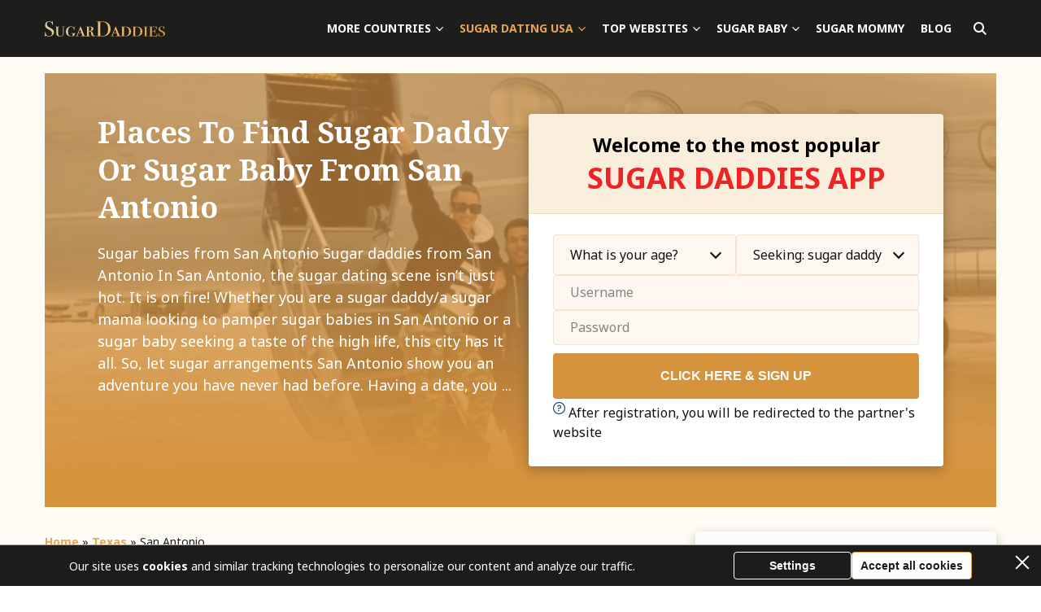

--- FILE ---
content_type: text/html; charset=UTF-8
request_url: https://sugar-daddies.app/texas/san-antonio
body_size: 41311
content:
<!doctype html>
<html lang="en-US">
<head>
    <meta charset="UTF-8">
    <meta name="viewport" content="width=device-width, initial-scale=1.0, minimum-scale=1.0">
    <meta http-equiv="X-UA-Compatible" content="ie=edge">

    <meta name='robots' content='index, follow, max-image-preview:large, max-snippet:-1, max-video-preview:-1' />
	<style>img:is([sizes="auto" i], [sizes^="auto," i]) { contain-intrinsic-size: 3000px 1500px }</style>
	
	<!-- This site is optimized with the Yoast SEO plugin v26.0 - https://yoast.com/wordpress/plugins/seo/ -->
	<title>Profiles Of Sugar Daddy San Antonio&amp;Local Sugar Babies</title>
	<meta name="description" content="Are you looking for sugar babies in san antonio? San Antonio is a safe place for seeking arrangements and you’ll see why in a bit. Once San Antonio sugar daddy taste first drop of success, you’ll be coming back for more and that’s where this practical guide has got you covered!" />
	<link rel="canonical" href="https://sugar-daddies.app/texas/san-antonio" />
	<meta property="og:locale" content="en_US" />
	<meta property="og:type" content="article" />
	<meta property="og:title" content="Profiles Of Sugar Daddy San Antonio&amp;Local Sugar Babies" />
	<meta property="og:description" content="Are you looking for sugar babies in san antonio? San Antonio is a safe place for seeking arrangements and you’ll see why in a bit. Once San Antonio sugar daddy taste first drop of success, you’ll be coming back for more and that’s where this practical guide has got you covered!" />
	<meta property="og:url" content="https://sugar-daddies.app/texas/san-antonio" />
	<meta property="og:site_name" content="Sugar Daddies" />
	<meta property="article:modified_time" content="2024-06-18T10:34:45+00:00" />
	<meta property="og:image" content="https://sugar-daddies.app/wp-content/uploads/2022/06/sugar-couple-from-san-antonio.jpg" />
	<meta property="og:image:width" content="1200" />
	<meta property="og:image:height" content="627" />
	<meta property="og:image:type" content="image/jpeg" />
	<meta name="twitter:card" content="summary_large_image" />
	<meta name="twitter:label1" content="Est. reading time" />
	<meta name="twitter:data1" content="4 minutes" />
	<script type="application/ld+json" class="yoast-schema-graph">{"@context":"https://schema.org","@graph":[{"@type":"WebPage","@id":"https://sugar-daddies.app/texas/san-antonio","url":"https://sugar-daddies.app/texas/san-antonio","name":"Profiles Of Sugar Daddy San Antonio&Local Sugar Babies","isPartOf":{"@id":"https://sugar-daddies.app/#website"},"primaryImageOfPage":{"@id":"https://sugar-daddies.app/texas/san-antonio#primaryimage"},"image":{"@id":"https://sugar-daddies.app/texas/san-antonio#primaryimage"},"thumbnailUrl":"https://sugar-daddies.app/wp-content/uploads/2022/06/sugar-couple-from-san-antonio.jpg","datePublished":"2022-06-11T10:53:21+00:00","dateModified":"2024-06-18T10:34:45+00:00","description":"Are you looking for sugar babies in san antonio? San Antonio is a safe place for seeking arrangements and you’ll see why in a bit. Once San Antonio sugar daddy taste first drop of success, you’ll be coming back for more and that’s where this practical guide has got you covered!","breadcrumb":{"@id":"https://sugar-daddies.app/texas/san-antonio#breadcrumb"},"inLanguage":"en-US","potentialAction":[{"@type":"ReadAction","target":["https://sugar-daddies.app/texas/san-antonio"]}]},{"@type":"ImageObject","inLanguage":"en-US","@id":"https://sugar-daddies.app/texas/san-antonio#primaryimage","url":"https://sugar-daddies.app/wp-content/uploads/2022/06/sugar-couple-from-san-antonio.jpg","contentUrl":"https://sugar-daddies.app/wp-content/uploads/2022/06/sugar-couple-from-san-antonio.jpg","width":1200,"height":627,"caption":"sugar couple from San Antonio"},{"@type":"BreadcrumbList","@id":"https://sugar-daddies.app/texas/san-antonio#breadcrumb","itemListElement":[{"@type":"ListItem","position":1,"name":"Home","item":"https://sugar-daddies.app/"},{"@type":"ListItem","position":2,"name":"Texas","item":"https://sugar-daddies.app/texas"},{"@type":"ListItem","position":3,"name":"San Antonio"}]},{"@type":"WebSite","@id":"https://sugar-daddies.app/#website","url":"https://sugar-daddies.app/","name":"Sugar Daddies","description":"","potentialAction":[{"@type":"SearchAction","target":{"@type":"EntryPoint","urlTemplate":"https://sugar-daddies.app/?s={search_term_string}"},"query-input":{"@type":"PropertyValueSpecification","valueRequired":true,"valueName":"search_term_string"}}],"inLanguage":"en-US"}]}</script>
	<!-- / Yoast SEO plugin. -->


<style>
@font-face{font-family:'Noto Sans';font-style:italic;font-weight:400;font-stretch:normal;font-display:swap;src:url(https://fonts.gstatic.com/l/font?kit=o-0kIpQlx3QUlC5A4PNr4C5OaxRsfNNlKbCePevHtVtX57DGjDU1QDce2V3SzkldxrOO9KOU&skey=10db4434b0359efc&v=v42) format('woff');unicode-range:U+0460-052F, U+1C80-1C8A, U+20B4, U+2DE0-2DFF, U+A640-A69F, U+FE2E-FE2F}@font-face{font-family:'Noto Sans';font-style:italic;font-weight:400;font-stretch:normal;font-display:swap;src:url(https://fonts.gstatic.com/l/font?kit=o-0kIpQlx3QUlC5A4PNr4C5OaxRsfNNlKbCePevHtVtX57DGjDU1QDce2VTSzkldxrOO9KOU&skey=10db4434b0359efc&v=v42) format('woff');unicode-range:U+0301, U+0400-045F, U+0490-0491, U+04B0-04B1, U+2116}@font-face{font-family:'Noto Sans';font-style:italic;font-weight:400;font-stretch:normal;font-display:swap;src:url(https://fonts.gstatic.com/l/font?kit=o-0kIpQlx3QUlC5A4PNr4C5OaxRsfNNlKbCePevHtVtX57DGjDU1QDce2VHSzkldxrOO9KOU&skey=10db4434b0359efc&v=v42) format('woff');unicode-range:U+0900-097F, U+1CD0-1CF9, U+200C-200D, U+20A8, U+20B9, U+20F0, U+25CC, U+A830-A839, U+A8E0-A8FF, U+11B00-11B09}@font-face{font-family:'Noto Sans';font-style:italic;font-weight:400;font-stretch:normal;font-display:swap;src:url(https://fonts.gstatic.com/l/font?kit=o-0kIpQlx3QUlC5A4PNr4C5OaxRsfNNlKbCePevHtVtX57DGjDU1QDce2VzSzkldxrOO9KOU&skey=10db4434b0359efc&v=v42) format('woff');unicode-range:U+1F00-1FFF}@font-face{font-family:'Noto Sans';font-style:italic;font-weight:400;font-stretch:normal;font-display:swap;src:url(https://fonts.gstatic.com/l/font?kit=o-0kIpQlx3QUlC5A4PNr4C5OaxRsfNNlKbCePevHtVtX57DGjDU1QDce2VPSzkldxrOO9KOU&skey=10db4434b0359efc&v=v42) format('woff');unicode-range:U+0370-0377, U+037A-037F, U+0384-038A, U+038C, U+038E-03A1, U+03A3-03FF}@font-face{font-family:'Noto Sans';font-style:italic;font-weight:400;font-stretch:normal;font-display:swap;src:url(https://fonts.gstatic.com/l/font?kit=o-0kIpQlx3QUlC5A4PNr4C5OaxRsfNNlKbCePevHtVtX57DGjDU1QDce2V_SzkldxrOO9KOU&skey=10db4434b0359efc&v=v42) format('woff');unicode-range:U+0102-0103, U+0110-0111, U+0128-0129, U+0168-0169, U+01A0-01A1, U+01AF-01B0, U+0300-0301, U+0303-0304, U+0308-0309, U+0323, U+0329, U+1EA0-1EF9, U+20AB}@font-face{font-family:'Noto Sans';font-style:italic;font-weight:400;font-stretch:normal;font-display:swap;src:url(https://fonts.gstatic.com/l/font?kit=o-0kIpQlx3QUlC5A4PNr4C5OaxRsfNNlKbCePevHtVtX57DGjDU1QDce2V7SzkldxrOO9KOU&skey=10db4434b0359efc&v=v42) format('woff');unicode-range:U+0100-02BA, U+02BD-02C5, U+02C7-02CC, U+02CE-02D7, U+02DD-02FF, U+0304, U+0308, U+0329, U+1D00-1DBF, U+1E00-1E9F, U+1EF2-1EFF, U+2020, U+20A0-20AB, U+20AD-20C0, U+2113, U+2C60-2C7F, U+A720-A7FF}@font-face{font-family:'Noto Sans';font-style:italic;font-weight:400;font-stretch:normal;font-display:swap;src:url(https://fonts.gstatic.com/l/font?kit=o-0kIpQlx3QUlC5A4PNr4C5OaxRsfNNlKbCePevHtVtX57DGjDU1QDce2VDSzkldxrOO9A&skey=10db4434b0359efc&v=v42) format('woff');unicode-range:U+0000-00FF, U+0131, U+0152-0153, U+02BB-02BC, U+02C6, U+02DA, U+02DC, U+0304, U+0308, U+0329, U+2000-206F, U+20AC, U+2122, U+2191, U+2193, U+2212, U+2215, U+FEFF, U+FFFD}@font-face{font-family:'Noto Sans';font-style:italic;font-weight:700;font-stretch:normal;font-display:swap;src:url(https://fonts.gstatic.com/l/font?kit=o-0kIpQlx3QUlC5A4PNr4C5OaxRsfNNlKbCePevHtVtX57DGjDU1QNAZ2V3SzkldxrOO9KOU&skey=10db4434b0359efc&v=v42) format('woff');unicode-range:U+0460-052F, U+1C80-1C8A, U+20B4, U+2DE0-2DFF, U+A640-A69F, U+FE2E-FE2F}@font-face{font-family:'Noto Sans';font-style:italic;font-weight:700;font-stretch:normal;font-display:swap;src:url(https://fonts.gstatic.com/l/font?kit=o-0kIpQlx3QUlC5A4PNr4C5OaxRsfNNlKbCePevHtVtX57DGjDU1QNAZ2VTSzkldxrOO9KOU&skey=10db4434b0359efc&v=v42) format('woff');unicode-range:U+0301, U+0400-045F, U+0490-0491, U+04B0-04B1, U+2116}@font-face{font-family:'Noto Sans';font-style:italic;font-weight:700;font-stretch:normal;font-display:swap;src:url(https://fonts.gstatic.com/l/font?kit=o-0kIpQlx3QUlC5A4PNr4C5OaxRsfNNlKbCePevHtVtX57DGjDU1QNAZ2VHSzkldxrOO9KOU&skey=10db4434b0359efc&v=v42) format('woff');unicode-range:U+0900-097F, U+1CD0-1CF9, U+200C-200D, U+20A8, U+20B9, U+20F0, U+25CC, U+A830-A839, U+A8E0-A8FF, U+11B00-11B09}@font-face{font-family:'Noto Sans';font-style:italic;font-weight:700;font-stretch:normal;font-display:swap;src:url(https://fonts.gstatic.com/l/font?kit=o-0kIpQlx3QUlC5A4PNr4C5OaxRsfNNlKbCePevHtVtX57DGjDU1QNAZ2VzSzkldxrOO9KOU&skey=10db4434b0359efc&v=v42) format('woff');unicode-range:U+1F00-1FFF}@font-face{font-family:'Noto Sans';font-style:italic;font-weight:700;font-stretch:normal;font-display:swap;src:url(https://fonts.gstatic.com/l/font?kit=o-0kIpQlx3QUlC5A4PNr4C5OaxRsfNNlKbCePevHtVtX57DGjDU1QNAZ2VPSzkldxrOO9KOU&skey=10db4434b0359efc&v=v42) format('woff');unicode-range:U+0370-0377, U+037A-037F, U+0384-038A, U+038C, U+038E-03A1, U+03A3-03FF}@font-face{font-family:'Noto Sans';font-style:italic;font-weight:700;font-stretch:normal;font-display:swap;src:url(https://fonts.gstatic.com/l/font?kit=o-0kIpQlx3QUlC5A4PNr4C5OaxRsfNNlKbCePevHtVtX57DGjDU1QNAZ2V_SzkldxrOO9KOU&skey=10db4434b0359efc&v=v42) format('woff');unicode-range:U+0102-0103, U+0110-0111, U+0128-0129, U+0168-0169, U+01A0-01A1, U+01AF-01B0, U+0300-0301, U+0303-0304, U+0308-0309, U+0323, U+0329, U+1EA0-1EF9, U+20AB}@font-face{font-family:'Noto Sans';font-style:italic;font-weight:700;font-stretch:normal;font-display:swap;src:url(https://fonts.gstatic.com/l/font?kit=o-0kIpQlx3QUlC5A4PNr4C5OaxRsfNNlKbCePevHtVtX57DGjDU1QNAZ2V7SzkldxrOO9KOU&skey=10db4434b0359efc&v=v42) format('woff');unicode-range:U+0100-02BA, U+02BD-02C5, U+02C7-02CC, U+02CE-02D7, U+02DD-02FF, U+0304, U+0308, U+0329, U+1D00-1DBF, U+1E00-1E9F, U+1EF2-1EFF, U+2020, U+20A0-20AB, U+20AD-20C0, U+2113, U+2C60-2C7F, U+A720-A7FF}@font-face{font-family:'Noto Sans';font-style:italic;font-weight:700;font-stretch:normal;font-display:swap;src:url(https://fonts.gstatic.com/l/font?kit=o-0kIpQlx3QUlC5A4PNr4C5OaxRsfNNlKbCePevHtVtX57DGjDU1QNAZ2VDSzkldxrOO9A&skey=10db4434b0359efc&v=v42) format('woff');unicode-range:U+0000-00FF, U+0131, U+0152-0153, U+02BB-02BC, U+02C6, U+02DA, U+02DC, U+0304, U+0308, U+0329, U+2000-206F, U+20AC, U+2122, U+2191, U+2193, U+2212, U+2215, U+FEFF, U+FFFD}@font-face{font-family:'Noto Sans';font-style:normal;font-weight:400;font-stretch:normal;font-display:swap;src:url(https://fonts.gstatic.com/l/font?kit=o-0mIpQlx3QUlC5A4PNB6Ryti20_6n1iPHjcz6L1SoM-jCpoiyD9A-9X6VTYyWtZ7rGW9w&skey=2b960fe17823056f&v=v42) format('woff');unicode-range:U+0460-052F, U+1C80-1C8A, U+20B4, U+2DE0-2DFF, U+A640-A69F, U+FE2E-FE2F}@font-face{font-family:'Noto Sans';font-style:normal;font-weight:400;font-stretch:normal;font-display:swap;src:url(https://fonts.gstatic.com/l/font?kit=o-0mIpQlx3QUlC5A4PNB6Ryti20_6n1iPHjcz6L1SoM-jCpoiyD9A-9e6VTYyWtZ7rGW9w&skey=2b960fe17823056f&v=v42) format('woff');unicode-range:U+0301, U+0400-045F, U+0490-0491, U+04B0-04B1, U+2116}@font-face{font-family:'Noto Sans';font-style:normal;font-weight:400;font-stretch:normal;font-display:swap;src:url(https://fonts.gstatic.com/l/font?kit=o-0mIpQlx3QUlC5A4PNB6Ryti20_6n1iPHjcz6L1SoM-jCpoiyD9A-9b6VTYyWtZ7rGW9w&skey=2b960fe17823056f&v=v42) format('woff');unicode-range:U+0900-097F, U+1CD0-1CF9, U+200C-200D, U+20A8, U+20B9, U+20F0, U+25CC, U+A830-A839, U+A8E0-A8FF, U+11B00-11B09}@font-face{font-family:'Noto Sans';font-style:normal;font-weight:400;font-stretch:normal;font-display:swap;src:url(https://fonts.gstatic.com/l/font?kit=o-0mIpQlx3QUlC5A4PNB6Ryti20_6n1iPHjcz6L1SoM-jCpoiyD9A-9W6VTYyWtZ7rGW9w&skey=2b960fe17823056f&v=v42) format('woff');unicode-range:U+1F00-1FFF}@font-face{font-family:'Noto Sans';font-style:normal;font-weight:400;font-stretch:normal;font-display:swap;src:url(https://fonts.gstatic.com/l/font?kit=o-0mIpQlx3QUlC5A4PNB6Ryti20_6n1iPHjcz6L1SoM-jCpoiyD9A-9Z6VTYyWtZ7rGW9w&skey=2b960fe17823056f&v=v42) format('woff');unicode-range:U+0370-0377, U+037A-037F, U+0384-038A, U+038C, U+038E-03A1, U+03A3-03FF}@font-face{font-family:'Noto Sans';font-style:normal;font-weight:400;font-stretch:normal;font-display:swap;src:url(https://fonts.gstatic.com/l/font?kit=o-0mIpQlx3QUlC5A4PNB6Ryti20_6n1iPHjcz6L1SoM-jCpoiyD9A-9V6VTYyWtZ7rGW9w&skey=2b960fe17823056f&v=v42) format('woff');unicode-range:U+0102-0103, U+0110-0111, U+0128-0129, U+0168-0169, U+01A0-01A1, U+01AF-01B0, U+0300-0301, U+0303-0304, U+0308-0309, U+0323, U+0329, U+1EA0-1EF9, U+20AB}@font-face{font-family:'Noto Sans';font-style:normal;font-weight:400;font-stretch:normal;font-display:swap;src:url(https://fonts.gstatic.com/l/font?kit=o-0mIpQlx3QUlC5A4PNB6Ryti20_6n1iPHjcz6L1SoM-jCpoiyD9A-9U6VTYyWtZ7rGW9w&skey=2b960fe17823056f&v=v42) format('woff');unicode-range:U+0100-02BA, U+02BD-02C5, U+02C7-02CC, U+02CE-02D7, U+02DD-02FF, U+0304, U+0308, U+0329, U+1D00-1DBF, U+1E00-1E9F, U+1EF2-1EFF, U+2020, U+20A0-20AB, U+20AD-20C0, U+2113, U+2C60-2C7F, U+A720-A7FF}@font-face{font-family:'Noto Sans';font-style:normal;font-weight:400;font-stretch:normal;font-display:swap;src:url(https://fonts.gstatic.com/l/font?kit=o-0mIpQlx3QUlC5A4PNB6Ryti20_6n1iPHjcz6L1SoM-jCpoiyD9A-9a6VTYyWtZ7rE&skey=2b960fe17823056f&v=v42) format('woff');unicode-range:U+0000-00FF, U+0131, U+0152-0153, U+02BB-02BC, U+02C6, U+02DA, U+02DC, U+0304, U+0308, U+0329, U+2000-206F, U+20AC, U+2122, U+2191, U+2193, U+2212, U+2215, U+FEFF, U+FFFD}@font-face{font-family:'Noto Sans';font-style:normal;font-weight:700;font-stretch:normal;font-display:swap;src:url(https://fonts.gstatic.com/l/font?kit=o-0mIpQlx3QUlC5A4PNB6Ryti20_6n1iPHjcz6L1SoM-jCpoiyAaBO9X6VTYyWtZ7rGW9w&skey=2b960fe17823056f&v=v42) format('woff');unicode-range:U+0460-052F, U+1C80-1C8A, U+20B4, U+2DE0-2DFF, U+A640-A69F, U+FE2E-FE2F}@font-face{font-family:'Noto Sans';font-style:normal;font-weight:700;font-stretch:normal;font-display:swap;src:url(https://fonts.gstatic.com/l/font?kit=o-0mIpQlx3QUlC5A4PNB6Ryti20_6n1iPHjcz6L1SoM-jCpoiyAaBO9e6VTYyWtZ7rGW9w&skey=2b960fe17823056f&v=v42) format('woff');unicode-range:U+0301, U+0400-045F, U+0490-0491, U+04B0-04B1, U+2116}@font-face{font-family:'Noto Sans';font-style:normal;font-weight:700;font-stretch:normal;font-display:swap;src:url(https://fonts.gstatic.com/l/font?kit=o-0mIpQlx3QUlC5A4PNB6Ryti20_6n1iPHjcz6L1SoM-jCpoiyAaBO9b6VTYyWtZ7rGW9w&skey=2b960fe17823056f&v=v42) format('woff');unicode-range:U+0900-097F, U+1CD0-1CF9, U+200C-200D, U+20A8, U+20B9, U+20F0, U+25CC, U+A830-A839, U+A8E0-A8FF, U+11B00-11B09}@font-face{font-family:'Noto Sans';font-style:normal;font-weight:700;font-stretch:normal;font-display:swap;src:url(https://fonts.gstatic.com/l/font?kit=o-0mIpQlx3QUlC5A4PNB6Ryti20_6n1iPHjcz6L1SoM-jCpoiyAaBO9W6VTYyWtZ7rGW9w&skey=2b960fe17823056f&v=v42) format('woff');unicode-range:U+1F00-1FFF}@font-face{font-family:'Noto Sans';font-style:normal;font-weight:700;font-stretch:normal;font-display:swap;src:url(https://fonts.gstatic.com/l/font?kit=o-0mIpQlx3QUlC5A4PNB6Ryti20_6n1iPHjcz6L1SoM-jCpoiyAaBO9Z6VTYyWtZ7rGW9w&skey=2b960fe17823056f&v=v42) format('woff');unicode-range:U+0370-0377, U+037A-037F, U+0384-038A, U+038C, U+038E-03A1, U+03A3-03FF}@font-face{font-family:'Noto Sans';font-style:normal;font-weight:700;font-stretch:normal;font-display:swap;src:url(https://fonts.gstatic.com/l/font?kit=o-0mIpQlx3QUlC5A4PNB6Ryti20_6n1iPHjcz6L1SoM-jCpoiyAaBO9V6VTYyWtZ7rGW9w&skey=2b960fe17823056f&v=v42) format('woff');unicode-range:U+0102-0103, U+0110-0111, U+0128-0129, U+0168-0169, U+01A0-01A1, U+01AF-01B0, U+0300-0301, U+0303-0304, U+0308-0309, U+0323, U+0329, U+1EA0-1EF9, U+20AB}@font-face{font-family:'Noto Sans';font-style:normal;font-weight:700;font-stretch:normal;font-display:swap;src:url(https://fonts.gstatic.com/l/font?kit=o-0mIpQlx3QUlC5A4PNB6Ryti20_6n1iPHjcz6L1SoM-jCpoiyAaBO9U6VTYyWtZ7rGW9w&skey=2b960fe17823056f&v=v42) format('woff');unicode-range:U+0100-02BA, U+02BD-02C5, U+02C7-02CC, U+02CE-02D7, U+02DD-02FF, U+0304, U+0308, U+0329, U+1D00-1DBF, U+1E00-1E9F, U+1EF2-1EFF, U+2020, U+20A0-20AB, U+20AD-20C0, U+2113, U+2C60-2C7F, U+A720-A7FF}@font-face{font-family:'Noto Sans';font-style:normal;font-weight:700;font-stretch:normal;font-display:swap;src:url(https://fonts.gstatic.com/l/font?kit=o-0mIpQlx3QUlC5A4PNB6Ryti20_6n1iPHjcz6L1SoM-jCpoiyAaBO9a6VTYyWtZ7rE&skey=2b960fe17823056f&v=v42) format('woff');unicode-range:U+0000-00FF, U+0131, U+0152-0153, U+02BB-02BC, U+02C6, U+02DA, U+02DC, U+0304, U+0308, U+0329, U+2000-206F, U+20AC, U+2122, U+2191, U+2193, U+2212, U+2215, U+FEFF, U+FFFD}@font-face{font-family:'Noto Serif';font-style:italic;font-weight:400;font-stretch:normal;font-display:swap;src:url(https://fonts.gstatic.com/l/font?kit=ga6saw1J5X9T9RW6j9bNfFIMZhhWnFTyNZIQD1-_FXP0RgnaOg9MYBNLg_cFrq3gyjUjLaOQUw&skey=39fc6d597fb39b7e&v=v33) format('woff');unicode-range:U+0460-052F, U+1C80-1C8A, U+20B4, U+2DE0-2DFF, U+A640-A69F, U+FE2E-FE2F}@font-face{font-family:'Noto Serif';font-style:italic;font-weight:400;font-stretch:normal;font-display:swap;src:url(https://fonts.gstatic.com/l/font?kit=ga6saw1J5X9T9RW6j9bNfFIMZhhWnFTyNZIQD1-_FXP0RgnaOg9MYBNLg_cMrq3gyjUjLaOQUw&skey=39fc6d597fb39b7e&v=v33) format('woff');unicode-range:U+0301, U+0400-045F, U+0490-0491, U+04B0-04B1, U+2116}@font-face{font-family:'Noto Serif';font-style:italic;font-weight:400;font-stretch:normal;font-display:swap;src:url(https://fonts.gstatic.com/l/font?kit=ga6saw1J5X9T9RW6j9bNfFIMZhhWnFTyNZIQD1-_FXP0RgnaOg9MYBNLg_cErq3gyjUjLaOQUw&skey=39fc6d597fb39b7e&v=v33) format('woff');unicode-range:U+1F00-1FFF}@font-face{font-family:'Noto Serif';font-style:italic;font-weight:400;font-stretch:normal;font-display:swap;src:url(https://fonts.gstatic.com/l/font?kit=ga6saw1J5X9T9RW6j9bNfFIMZhhWnFTyNZIQD1-_FXP0RgnaOg9MYBNLg_cLrq3gyjUjLaOQUw&skey=39fc6d597fb39b7e&v=v33) format('woff');unicode-range:U+0370-0377, U+037A-037F, U+0384-038A, U+038C, U+038E-03A1, U+03A3-03FF}@font-face{font-family:'Noto Serif';font-style:italic;font-weight:400;font-stretch:normal;font-display:swap;src:url(https://fonts.gstatic.com/l/font?kit=ga6saw1J5X9T9RW6j9bNfFIMZhhWnFTyNZIQD1-_FXP0RgnaOg9MYBNLg_d0rq3gyjUjLaOQUw&skey=39fc6d597fb39b7e&v=v33) format('woff');unicode-range:U+0302-0303, U+0305, U+0307-0308, U+0310, U+0312, U+0315, U+031A, U+0326-0327, U+032C, U+032F-0330, U+0332-0333, U+0338, U+033A, U+0346, U+034D, U+0391-03A1, U+03A3-03A9, U+03B1-03C9, U+03D1, U+03D5-03D6, U+03F0-03F1, U+03F4-03F5, U+2016-2017, U+2034-2038, U+203C, U+2040, U+2043, U+2047, U+2050, U+2057, U+205F, U+2070-2071, U+2074-208E, U+2090-209C, U+20D0-20DC, U+20E1, U+20E5-20EF, U+2100-2112, U+2114-2115, U+2117-2121, U+2123-214F, U+2190, U+2192, U+2194-21AE, U+21B0-21E5, U+21F1-21F2, U+21F4-2211, U+2213-2214, U+2216-22FF, U+2308-230B, U+2310, U+2319, U+231C-2321, U+2336-237A, U+237C, U+2395, U+239B-23B7, U+23D0, U+23DC-23E1, U+2474-2475, U+25AF, U+25B3, U+25B7, U+25BD, U+25C1, U+25CA, U+25CC, U+25FB, U+266D-266F, U+27C0-27FF, U+2900-2AFF, U+2B0E-2B11, U+2B30-2B4C, U+2BFE, U+3030, U+FF5B, U+FF5D, U+1D400-1D7FF, U+1EE00-1EEFF}@font-face{font-family:'Noto Serif';font-style:italic;font-weight:400;font-stretch:normal;font-display:swap;src:url(https://fonts.gstatic.com/l/font?kit=ga6saw1J5X9T9RW6j9bNfFIMZhhWnFTyNZIQD1-_FXP0RgnaOg9MYBNLg_cHrq3gyjUjLaOQUw&skey=39fc6d597fb39b7e&v=v33) format('woff');unicode-range:U+0102-0103, U+0110-0111, U+0128-0129, U+0168-0169, U+01A0-01A1, U+01AF-01B0, U+0300-0301, U+0303-0304, U+0308-0309, U+0323, U+0329, U+1EA0-1EF9, U+20AB}@font-face{font-family:'Noto Serif';font-style:italic;font-weight:400;font-stretch:normal;font-display:swap;src:url(https://fonts.gstatic.com/l/font?kit=ga6saw1J5X9T9RW6j9bNfFIMZhhWnFTyNZIQD1-_FXP0RgnaOg9MYBNLg_cGrq3gyjUjLaOQUw&skey=39fc6d597fb39b7e&v=v33) format('woff');unicode-range:U+0100-02BA, U+02BD-02C5, U+02C7-02CC, U+02CE-02D7, U+02DD-02FF, U+0304, U+0308, U+0329, U+1D00-1DBF, U+1E00-1E9F, U+1EF2-1EFF, U+2020, U+20A0-20AB, U+20AD-20C0, U+2113, U+2C60-2C7F, U+A720-A7FF}@font-face{font-family:'Noto Serif';font-style:italic;font-weight:400;font-stretch:normal;font-display:swap;src:url(https://fonts.gstatic.com/l/font?kit=ga6saw1J5X9T9RW6j9bNfFIMZhhWnFTyNZIQD1-_FXP0RgnaOg9MYBNLg_cIrq3gyjUjLaM&skey=39fc6d597fb39b7e&v=v33) format('woff');unicode-range:U+0000-00FF, U+0131, U+0152-0153, U+02BB-02BC, U+02C6, U+02DA, U+02DC, U+0304, U+0308, U+0329, U+2000-206F, U+20AC, U+2122, U+2191, U+2193, U+2212, U+2215, U+FEFF, U+FFFD}@font-face{font-family:'Noto Serif';font-style:italic;font-weight:700;font-stretch:normal;font-display:swap;src:url(https://fonts.gstatic.com/l/font?kit=ga6saw1J5X9T9RW6j9bNfFIMZhhWnFTyNZIQD1-_FXP0RgnaOg9MYBOshPcFrq3gyjUjLaOQUw&skey=39fc6d597fb39b7e&v=v33) format('woff');unicode-range:U+0460-052F, U+1C80-1C8A, U+20B4, U+2DE0-2DFF, U+A640-A69F, U+FE2E-FE2F}@font-face{font-family:'Noto Serif';font-style:italic;font-weight:700;font-stretch:normal;font-display:swap;src:url(https://fonts.gstatic.com/l/font?kit=ga6saw1J5X9T9RW6j9bNfFIMZhhWnFTyNZIQD1-_FXP0RgnaOg9MYBOshPcMrq3gyjUjLaOQUw&skey=39fc6d597fb39b7e&v=v33) format('woff');unicode-range:U+0301, U+0400-045F, U+0490-0491, U+04B0-04B1, U+2116}@font-face{font-family:'Noto Serif';font-style:italic;font-weight:700;font-stretch:normal;font-display:swap;src:url(https://fonts.gstatic.com/l/font?kit=ga6saw1J5X9T9RW6j9bNfFIMZhhWnFTyNZIQD1-_FXP0RgnaOg9MYBOshPcErq3gyjUjLaOQUw&skey=39fc6d597fb39b7e&v=v33) format('woff');unicode-range:U+1F00-1FFF}@font-face{font-family:'Noto Serif';font-style:italic;font-weight:700;font-stretch:normal;font-display:swap;src:url(https://fonts.gstatic.com/l/font?kit=ga6saw1J5X9T9RW6j9bNfFIMZhhWnFTyNZIQD1-_FXP0RgnaOg9MYBOshPcLrq3gyjUjLaOQUw&skey=39fc6d597fb39b7e&v=v33) format('woff');unicode-range:U+0370-0377, U+037A-037F, U+0384-038A, U+038C, U+038E-03A1, U+03A3-03FF}@font-face{font-family:'Noto Serif';font-style:italic;font-weight:700;font-stretch:normal;font-display:swap;src:url(https://fonts.gstatic.com/l/font?kit=ga6saw1J5X9T9RW6j9bNfFIMZhhWnFTyNZIQD1-_FXP0RgnaOg9MYBOshPd0rq3gyjUjLaOQUw&skey=39fc6d597fb39b7e&v=v33) format('woff');unicode-range:U+0302-0303, U+0305, U+0307-0308, U+0310, U+0312, U+0315, U+031A, U+0326-0327, U+032C, U+032F-0330, U+0332-0333, U+0338, U+033A, U+0346, U+034D, U+0391-03A1, U+03A3-03A9, U+03B1-03C9, U+03D1, U+03D5-03D6, U+03F0-03F1, U+03F4-03F5, U+2016-2017, U+2034-2038, U+203C, U+2040, U+2043, U+2047, U+2050, U+2057, U+205F, U+2070-2071, U+2074-208E, U+2090-209C, U+20D0-20DC, U+20E1, U+20E5-20EF, U+2100-2112, U+2114-2115, U+2117-2121, U+2123-214F, U+2190, U+2192, U+2194-21AE, U+21B0-21E5, U+21F1-21F2, U+21F4-2211, U+2213-2214, U+2216-22FF, U+2308-230B, U+2310, U+2319, U+231C-2321, U+2336-237A, U+237C, U+2395, U+239B-23B7, U+23D0, U+23DC-23E1, U+2474-2475, U+25AF, U+25B3, U+25B7, U+25BD, U+25C1, U+25CA, U+25CC, U+25FB, U+266D-266F, U+27C0-27FF, U+2900-2AFF, U+2B0E-2B11, U+2B30-2B4C, U+2BFE, U+3030, U+FF5B, U+FF5D, U+1D400-1D7FF, U+1EE00-1EEFF}@font-face{font-family:'Noto Serif';font-style:italic;font-weight:700;font-stretch:normal;font-display:swap;src:url(https://fonts.gstatic.com/l/font?kit=ga6saw1J5X9T9RW6j9bNfFIMZhhWnFTyNZIQD1-_FXP0RgnaOg9MYBOshPcHrq3gyjUjLaOQUw&skey=39fc6d597fb39b7e&v=v33) format('woff');unicode-range:U+0102-0103, U+0110-0111, U+0128-0129, U+0168-0169, U+01A0-01A1, U+01AF-01B0, U+0300-0301, U+0303-0304, U+0308-0309, U+0323, U+0329, U+1EA0-1EF9, U+20AB}@font-face{font-family:'Noto Serif';font-style:italic;font-weight:700;font-stretch:normal;font-display:swap;src:url(https://fonts.gstatic.com/l/font?kit=ga6saw1J5X9T9RW6j9bNfFIMZhhWnFTyNZIQD1-_FXP0RgnaOg9MYBOshPcGrq3gyjUjLaOQUw&skey=39fc6d597fb39b7e&v=v33) format('woff');unicode-range:U+0100-02BA, U+02BD-02C5, U+02C7-02CC, U+02CE-02D7, U+02DD-02FF, U+0304, U+0308, U+0329, U+1D00-1DBF, U+1E00-1E9F, U+1EF2-1EFF, U+2020, U+20A0-20AB, U+20AD-20C0, U+2113, U+2C60-2C7F, U+A720-A7FF}@font-face{font-family:'Noto Serif';font-style:italic;font-weight:700;font-stretch:normal;font-display:swap;src:url(https://fonts.gstatic.com/l/font?kit=ga6saw1J5X9T9RW6j9bNfFIMZhhWnFTyNZIQD1-_FXP0RgnaOg9MYBOshPcIrq3gyjUjLaM&skey=39fc6d597fb39b7e&v=v33) format('woff');unicode-range:U+0000-00FF, U+0131, U+0152-0153, U+02BB-02BC, U+02C6, U+02DA, U+02DC, U+0304, U+0308, U+0329, U+2000-206F, U+20AC, U+2122, U+2191, U+2193, U+2212, U+2215, U+FEFF, U+FFFD}@font-face{font-family:'Noto Serif';font-style:normal;font-weight:400;font-stretch:normal;font-display:swap;src:url(https://fonts.gstatic.com/l/font?kit=ga6iaw1J5X9T9RW6j9bNVls-hfgvz8JcMofYTa32J4wsL2JAlAhZqFCTyscMpKrCzh0hNaA&skey=ff3f102bd67fc93c&v=v33) format('woff');unicode-range:U+0460-052F, U+1C80-1C8A, U+20B4, U+2DE0-2DFF, U+A640-A69F, U+FE2E-FE2F}@font-face{font-family:'Noto Serif';font-style:normal;font-weight:400;font-stretch:normal;font-display:swap;src:url(https://fonts.gstatic.com/l/font?kit=ga6iaw1J5X9T9RW6j9bNVls-hfgvz8JcMofYTa32J4wsL2JAlAhZqFCTw8cMpKrCzh0hNaA&skey=ff3f102bd67fc93c&v=v33) format('woff');unicode-range:U+0301, U+0400-045F, U+0490-0491, U+04B0-04B1, U+2116}@font-face{font-family:'Noto Serif';font-style:normal;font-weight:400;font-stretch:normal;font-display:swap;src:url(https://fonts.gstatic.com/l/font?kit=ga6iaw1J5X9T9RW6j9bNVls-hfgvz8JcMofYTa32J4wsL2JAlAhZqFCTy8cMpKrCzh0hNaA&skey=ff3f102bd67fc93c&v=v33) format('woff');unicode-range:U+1F00-1FFF}@font-face{font-family:'Noto Serif';font-style:normal;font-weight:400;font-stretch:normal;font-display:swap;src:url(https://fonts.gstatic.com/l/font?kit=ga6iaw1J5X9T9RW6j9bNVls-hfgvz8JcMofYTa32J4wsL2JAlAhZqFCTxMcMpKrCzh0hNaA&skey=ff3f102bd67fc93c&v=v33) format('woff');unicode-range:U+0370-0377, U+037A-037F, U+0384-038A, U+038C, U+038E-03A1, U+03A3-03FF}@font-face{font-family:'Noto Serif';font-style:normal;font-weight:400;font-stretch:normal;font-display:swap;src:url(https://fonts.gstatic.com/l/font?kit=ga6iaw1J5X9T9RW6j9bNVls-hfgvz8JcMofYTa32J4wsL2JAlAhZqFCTu8cMpKrCzh0hNaA&skey=ff3f102bd67fc93c&v=v33) format('woff');unicode-range:U+0302-0303, U+0305, U+0307-0308, U+0310, U+0312, U+0315, U+031A, U+0326-0327, U+032C, U+032F-0330, U+0332-0333, U+0338, U+033A, U+0346, U+034D, U+0391-03A1, U+03A3-03A9, U+03B1-03C9, U+03D1, U+03D5-03D6, U+03F0-03F1, U+03F4-03F5, U+2016-2017, U+2034-2038, U+203C, U+2040, U+2043, U+2047, U+2050, U+2057, U+205F, U+2070-2071, U+2074-208E, U+2090-209C, U+20D0-20DC, U+20E1, U+20E5-20EF, U+2100-2112, U+2114-2115, U+2117-2121, U+2123-214F, U+2190, U+2192, U+2194-21AE, U+21B0-21E5, U+21F1-21F2, U+21F4-2211, U+2213-2214, U+2216-22FF, U+2308-230B, U+2310, U+2319, U+231C-2321, U+2336-237A, U+237C, U+2395, U+239B-23B7, U+23D0, U+23DC-23E1, U+2474-2475, U+25AF, U+25B3, U+25B7, U+25BD, U+25C1, U+25CA, U+25CC, U+25FB, U+266D-266F, U+27C0-27FF, U+2900-2AFF, U+2B0E-2B11, U+2B30-2B4C, U+2BFE, U+3030, U+FF5B, U+FF5D, U+1D400-1D7FF, U+1EE00-1EEFF}@font-face{font-family:'Noto Serif';font-style:normal;font-weight:400;font-stretch:normal;font-display:swap;src:url(https://fonts.gstatic.com/l/font?kit=ga6iaw1J5X9T9RW6j9bNVls-hfgvz8JcMofYTa32J4wsL2JAlAhZqFCTyMcMpKrCzh0hNaA&skey=ff3f102bd67fc93c&v=v33) format('woff');unicode-range:U+0102-0103, U+0110-0111, U+0128-0129, U+0168-0169, U+01A0-01A1, U+01AF-01B0, U+0300-0301, U+0303-0304, U+0308-0309, U+0323, U+0329, U+1EA0-1EF9, U+20AB}@font-face{font-family:'Noto Serif';font-style:normal;font-weight:400;font-stretch:normal;font-display:swap;src:url(https://fonts.gstatic.com/l/font?kit=ga6iaw1J5X9T9RW6j9bNVls-hfgvz8JcMofYTa32J4wsL2JAlAhZqFCTyccMpKrCzh0hNaA&skey=ff3f102bd67fc93c&v=v33) format('woff');unicode-range:U+0100-02BA, U+02BD-02C5, U+02C7-02CC, U+02CE-02D7, U+02DD-02FF, U+0304, U+0308, U+0329, U+1D00-1DBF, U+1E00-1E9F, U+1EF2-1EFF, U+2020, U+20A0-20AB, U+20AD-20C0, U+2113, U+2C60-2C7F, U+A720-A7FF}@font-face{font-family:'Noto Serif';font-style:normal;font-weight:400;font-stretch:normal;font-display:swap;src:url(https://fonts.gstatic.com/l/font?kit=ga6iaw1J5X9T9RW6j9bNVls-hfgvz8JcMofYTa32J4wsL2JAlAhZqFCTx8cMpKrCzh0h&skey=ff3f102bd67fc93c&v=v33) format('woff');unicode-range:U+0000-00FF, U+0131, U+0152-0153, U+02BB-02BC, U+02C6, U+02DA, U+02DC, U+0304, U+0308, U+0329, U+2000-206F, U+20AC, U+2122, U+2191, U+2193, U+2212, U+2215, U+FEFF, U+FFFD}@font-face{font-family:'Noto Serif';font-style:normal;font-weight:700;font-stretch:normal;font-display:swap;src:url(https://fonts.gstatic.com/l/font?kit=ga6iaw1J5X9T9RW6j9bNVls-hfgvz8JcMofYTa32J4wsL2JAlAhZT1eTyscMpKrCzh0hNaA&skey=ff3f102bd67fc93c&v=v33) format('woff');unicode-range:U+0460-052F, U+1C80-1C8A, U+20B4, U+2DE0-2DFF, U+A640-A69F, U+FE2E-FE2F}@font-face{font-family:'Noto Serif';font-style:normal;font-weight:700;font-stretch:normal;font-display:swap;src:url(https://fonts.gstatic.com/l/font?kit=ga6iaw1J5X9T9RW6j9bNVls-hfgvz8JcMofYTa32J4wsL2JAlAhZT1eTw8cMpKrCzh0hNaA&skey=ff3f102bd67fc93c&v=v33) format('woff');unicode-range:U+0301, U+0400-045F, U+0490-0491, U+04B0-04B1, U+2116}@font-face{font-family:'Noto Serif';font-style:normal;font-weight:700;font-stretch:normal;font-display:swap;src:url(https://fonts.gstatic.com/l/font?kit=ga6iaw1J5X9T9RW6j9bNVls-hfgvz8JcMofYTa32J4wsL2JAlAhZT1eTy8cMpKrCzh0hNaA&skey=ff3f102bd67fc93c&v=v33) format('woff');unicode-range:U+1F00-1FFF}@font-face{font-family:'Noto Serif';font-style:normal;font-weight:700;font-stretch:normal;font-display:swap;src:url(https://fonts.gstatic.com/l/font?kit=ga6iaw1J5X9T9RW6j9bNVls-hfgvz8JcMofYTa32J4wsL2JAlAhZT1eTxMcMpKrCzh0hNaA&skey=ff3f102bd67fc93c&v=v33) format('woff');unicode-range:U+0370-0377, U+037A-037F, U+0384-038A, U+038C, U+038E-03A1, U+03A3-03FF}@font-face{font-family:'Noto Serif';font-style:normal;font-weight:700;font-stretch:normal;font-display:swap;src:url(https://fonts.gstatic.com/l/font?kit=ga6iaw1J5X9T9RW6j9bNVls-hfgvz8JcMofYTa32J4wsL2JAlAhZT1eTu8cMpKrCzh0hNaA&skey=ff3f102bd67fc93c&v=v33) format('woff');unicode-range:U+0302-0303, U+0305, U+0307-0308, U+0310, U+0312, U+0315, U+031A, U+0326-0327, U+032C, U+032F-0330, U+0332-0333, U+0338, U+033A, U+0346, U+034D, U+0391-03A1, U+03A3-03A9, U+03B1-03C9, U+03D1, U+03D5-03D6, U+03F0-03F1, U+03F4-03F5, U+2016-2017, U+2034-2038, U+203C, U+2040, U+2043, U+2047, U+2050, U+2057, U+205F, U+2070-2071, U+2074-208E, U+2090-209C, U+20D0-20DC, U+20E1, U+20E5-20EF, U+2100-2112, U+2114-2115, U+2117-2121, U+2123-214F, U+2190, U+2192, U+2194-21AE, U+21B0-21E5, U+21F1-21F2, U+21F4-2211, U+2213-2214, U+2216-22FF, U+2308-230B, U+2310, U+2319, U+231C-2321, U+2336-237A, U+237C, U+2395, U+239B-23B7, U+23D0, U+23DC-23E1, U+2474-2475, U+25AF, U+25B3, U+25B7, U+25BD, U+25C1, U+25CA, U+25CC, U+25FB, U+266D-266F, U+27C0-27FF, U+2900-2AFF, U+2B0E-2B11, U+2B30-2B4C, U+2BFE, U+3030, U+FF5B, U+FF5D, U+1D400-1D7FF, U+1EE00-1EEFF}@font-face{font-family:'Noto Serif';font-style:normal;font-weight:700;font-stretch:normal;font-display:swap;src:url(https://fonts.gstatic.com/l/font?kit=ga6iaw1J5X9T9RW6j9bNVls-hfgvz8JcMofYTa32J4wsL2JAlAhZT1eTyMcMpKrCzh0hNaA&skey=ff3f102bd67fc93c&v=v33) format('woff');unicode-range:U+0102-0103, U+0110-0111, U+0128-0129, U+0168-0169, U+01A0-01A1, U+01AF-01B0, U+0300-0301, U+0303-0304, U+0308-0309, U+0323, U+0329, U+1EA0-1EF9, U+20AB}@font-face{font-family:'Noto Serif';font-style:normal;font-weight:700;font-stretch:normal;font-display:swap;src:url(https://fonts.gstatic.com/l/font?kit=ga6iaw1J5X9T9RW6j9bNVls-hfgvz8JcMofYTa32J4wsL2JAlAhZT1eTyccMpKrCzh0hNaA&skey=ff3f102bd67fc93c&v=v33) format('woff');unicode-range:U+0100-02BA, U+02BD-02C5, U+02C7-02CC, U+02CE-02D7, U+02DD-02FF, U+0304, U+0308, U+0329, U+1D00-1DBF, U+1E00-1E9F, U+1EF2-1EFF, U+2020, U+20A0-20AB, U+20AD-20C0, U+2113, U+2C60-2C7F, U+A720-A7FF}@font-face{font-family:'Noto Serif';font-style:normal;font-weight:700;font-stretch:normal;font-display:swap;src:url(https://fonts.gstatic.com/l/font?kit=ga6iaw1J5X9T9RW6j9bNVls-hfgvz8JcMofYTa32J4wsL2JAlAhZT1eTx8cMpKrCzh0h&skey=ff3f102bd67fc93c&v=v33) format('woff');unicode-range:U+0000-00FF, U+0131, U+0152-0153, U+02BB-02BC, U+02C6, U+02DA, U+02DC, U+0304, U+0308, U+0329, U+2000-206F, U+20AC, U+2122, U+2191, U+2193, U+2212, U+2215, U+FEFF, U+FFFD}</style><script>
window._wpemojiSettings = {"baseUrl":"https:\/\/s.w.org\/images\/core\/emoji\/16.0.1\/72x72\/","ext":".png","svgUrl":"https:\/\/s.w.org\/images\/core\/emoji\/16.0.1\/svg\/","svgExt":".svg","source":{"concatemoji":"https:\/\/sugar-daddies.app\/wp-includes\/js\/wp-emoji-release.min.js?ver=6.8.3"}};
/*! This file is auto-generated */
!function(s,n){var o,i,e;function c(e){try{var t={supportTests:e,timestamp:(new Date).valueOf()};sessionStorage.setItem(o,JSON.stringify(t))}catch(e){}}function p(e,t,n){e.clearRect(0,0,e.canvas.width,e.canvas.height),e.fillText(t,0,0);var t=new Uint32Array(e.getImageData(0,0,e.canvas.width,e.canvas.height).data),a=(e.clearRect(0,0,e.canvas.width,e.canvas.height),e.fillText(n,0,0),new Uint32Array(e.getImageData(0,0,e.canvas.width,e.canvas.height).data));return t.every(function(e,t){return e===a[t]})}function u(e,t){e.clearRect(0,0,e.canvas.width,e.canvas.height),e.fillText(t,0,0);for(var n=e.getImageData(16,16,1,1),a=0;a<n.data.length;a++)if(0!==n.data[a])return!1;return!0}function f(e,t,n,a){switch(t){case"flag":return n(e,"\ud83c\udff3\ufe0f\u200d\u26a7\ufe0f","\ud83c\udff3\ufe0f\u200b\u26a7\ufe0f")?!1:!n(e,"\ud83c\udde8\ud83c\uddf6","\ud83c\udde8\u200b\ud83c\uddf6")&&!n(e,"\ud83c\udff4\udb40\udc67\udb40\udc62\udb40\udc65\udb40\udc6e\udb40\udc67\udb40\udc7f","\ud83c\udff4\u200b\udb40\udc67\u200b\udb40\udc62\u200b\udb40\udc65\u200b\udb40\udc6e\u200b\udb40\udc67\u200b\udb40\udc7f");case"emoji":return!a(e,"\ud83e\udedf")}return!1}function g(e,t,n,a){var r="undefined"!=typeof WorkerGlobalScope&&self instanceof WorkerGlobalScope?new OffscreenCanvas(300,150):s.createElement("canvas"),o=r.getContext("2d",{willReadFrequently:!0}),i=(o.textBaseline="top",o.font="600 32px Arial",{});return e.forEach(function(e){i[e]=t(o,e,n,a)}),i}function t(e){var t=s.createElement("script");t.src=e,t.defer=!0,s.head.appendChild(t)}"undefined"!=typeof Promise&&(o="wpEmojiSettingsSupports",i=["flag","emoji"],n.supports={everything:!0,everythingExceptFlag:!0},e=new Promise(function(e){s.addEventListener("DOMContentLoaded",e,{once:!0})}),new Promise(function(t){var n=function(){try{var e=JSON.parse(sessionStorage.getItem(o));if("object"==typeof e&&"number"==typeof e.timestamp&&(new Date).valueOf()<e.timestamp+604800&&"object"==typeof e.supportTests)return e.supportTests}catch(e){}return null}();if(!n){if("undefined"!=typeof Worker&&"undefined"!=typeof OffscreenCanvas&&"undefined"!=typeof URL&&URL.createObjectURL&&"undefined"!=typeof Blob)try{var e="postMessage("+g.toString()+"("+[JSON.stringify(i),f.toString(),p.toString(),u.toString()].join(",")+"));",a=new Blob([e],{type:"text/javascript"}),r=new Worker(URL.createObjectURL(a),{name:"wpTestEmojiSupports"});return void(r.onmessage=function(e){c(n=e.data),r.terminate(),t(n)})}catch(e){}c(n=g(i,f,p,u))}t(n)}).then(function(e){for(var t in e)n.supports[t]=e[t],n.supports.everything=n.supports.everything&&n.supports[t],"flag"!==t&&(n.supports.everythingExceptFlag=n.supports.everythingExceptFlag&&n.supports[t]);n.supports.everythingExceptFlag=n.supports.everythingExceptFlag&&!n.supports.flag,n.DOMReady=!1,n.readyCallback=function(){n.DOMReady=!0}}).then(function(){return e}).then(function(){var e;n.supports.everything||(n.readyCallback(),(e=n.source||{}).concatemoji?t(e.concatemoji):e.wpemoji&&e.twemoji&&(t(e.twemoji),t(e.wpemoji)))}))}((window,document),window._wpemojiSettings);
</script>

<style id='wp-emoji-styles-inline-css'>

	img.wp-smiley, img.emoji {
		display: inline !important;
		border: none !important;
		box-shadow: none !important;
		height: 1em !important;
		width: 1em !important;
		margin: 0 0.07em !important;
		vertical-align: -0.1em !important;
		background: none !important;
		padding: 0 !important;
	}
</style>
<link rel='stylesheet' id='wp-block-library-css' href='https://sugar-daddies.app/wp-includes/css/dist/block-library/style.min.css?ver=6.8.3' media='all' />
<style id='classic-theme-styles-inline-css'>
/*! This file is auto-generated */
.wp-block-button__link{color:#fff;background-color:#32373c;border-radius:9999px;box-shadow:none;text-decoration:none;padding:calc(.667em + 2px) calc(1.333em + 2px);font-size:1.125em}.wp-block-file__button{background:#32373c;color:#fff;text-decoration:none}
</style>
<style id='cpm-gutenberg-blocks-table-with-heading-style-inline-css'>
.wp-block-cpm-gutenberg-blocks-table-with-heading.style-1{background-color:rgba(171,184,195,.15);border-color:hsla(0,0%,84%,.3);border-radius:20px;border-width:0!important;box-shadow:5px 5px 20px hsla(0,0%,84%,.3);margin:25px auto;padding:3px}.wp-block-cpm-gutenberg-blocks-table-with-heading.style-1 .cpm-block-heading{border-radius:17px 17px 0 0;color:#90908b;font-size:18px;font-weight:700;line-height:1.2;margin:0;padding:15px 30px}.wp-block-cpm-gutenberg-blocks-table-with-heading.style-1 .cpm-block-heading:after,.wp-block-cpm-gutenberg-blocks-table-with-heading.style-1 .cpm-block-heading:before{display:none}.wp-block-cpm-gutenberg-blocks-table-with-heading.style-1 .cpm-block-heading+.cpm-block-table{border-radius:0 0 17px 17px}.wp-block-cpm-gutenberg-blocks-table-with-heading.style-1 .block-editor-block-list__layout,.wp-block-cpm-gutenberg-blocks-table-with-heading.style-1 .block-editor-inner-blocks{border-color:inherit!important}.wp-block-cpm-gutenberg-blocks-table-with-heading.style-1 .cpm-block-table{background:#fff;border-color:inherit!important;border-radius:17px;box-shadow:none;margin:0!important;padding:5px 24px}.wp-block-cpm-gutenberg-blocks-table-with-heading.style-1 .cpm-block-table.wp-block{border-radius:0 0 17px 17px}.wp-block-cpm-gutenberg-blocks-table-with-heading.style-1 .cpm-block-table table{border-collapse:collapse!important;border-color:inherit!important;border-radius:0;border-width:0!important;box-shadow:none;margin-bottom:0}.wp-block-cpm-gutenberg-blocks-table-with-heading.style-1 .cpm-block-table table tr{background:#fff;border-bottom:1px solid hsla(0,0%,84%,.3);border-color:inherit!important}.wp-block-cpm-gutenberg-blocks-table-with-heading.style-1 .cpm-block-table table tr:after,.wp-block-cpm-gutenberg-blocks-table-with-heading.style-1 .cpm-block-table table tr:before{display:none}.wp-block-cpm-gutenberg-blocks-table-with-heading.style-1 .cpm-block-table table tr th{align-items:center;background-color:#fff!important;border:none!important;display:flex;justify-content:flex-start;text-align:left}.wp-block-cpm-gutenberg-blocks-table-with-heading.style-1 .cpm-block-table table tr td{background-color:#fff!important;border:none!important}.wp-block-cpm-gutenberg-blocks-table-with-heading.style-1 .cpm-block-table table tr:last-of-type{border-bottom:none}.wp-block-cpm-gutenberg-blocks-table-with-heading.style-2{background-color:#ef4726;border-color:#ffe6e1;border-width:0!important;margin:25px auto;padding:1px!important;position:relative}.wp-block-cpm-gutenberg-blocks-table-with-heading.style-2 .block-editor-block-list__layout,.wp-block-cpm-gutenberg-blocks-table-with-heading.style-2 .block-editor-inner-blocks{border-color:inherit!important}.wp-block-cpm-gutenberg-blocks-table-with-heading.style-2 .cpm-block-heading{background-color:#fff;color:#0f1a29;font-size:18px;font-weight:700;line-height:1.2;margin:0;padding:15px 30px}.wp-block-cpm-gutenberg-blocks-table-with-heading.style-2 .cpm-block-heading:after,.wp-block-cpm-gutenberg-blocks-table-with-heading.style-2 .cpm-block-heading:before{display:none}.wp-block-cpm-gutenberg-blocks-table-with-heading.style-2 .cpm-block-heading+.block-editor-inner-blocks .cpm-block-table table tr:first-child,.wp-block-cpm-gutenberg-blocks-table-with-heading.style-2 .cpm-block-heading+.cpm-block-table table tr:first-child{border-top:1px solid;border-color:inherit!important}.wp-block-cpm-gutenberg-blocks-table-with-heading.style-2 .cpm-block-table{background:#fff;border-color:inherit!important;border-radius:0;box-shadow:none;margin:0!important;padding:5px 24px}.wp-block-cpm-gutenberg-blocks-table-with-heading.style-2 .cpm-block-table table{border-collapse:collapse!important;border-color:inherit!important;border-radius:0;border-width:0!important;box-shadow:none;margin-bottom:0}.wp-block-cpm-gutenberg-blocks-table-with-heading.style-2 .cpm-block-table table tr{background:#fff;border:none}.wp-block-cpm-gutenberg-blocks-table-with-heading.style-2 .cpm-block-table table tr:after,.wp-block-cpm-gutenberg-blocks-table-with-heading.style-2 .cpm-block-table table tr:before{display:none}.wp-block-cpm-gutenberg-blocks-table-with-heading.style-2 .cpm-block-table table tr:not(:first-child){border-top:1px solid;border-color:inherit!important}.wp-block-cpm-gutenberg-blocks-table-with-heading.style-2 .cpm-block-table table tr th{align-items:center;background-color:#fff!important;border:none!important;display:flex;justify-content:flex-start;text-align:left}.wp-block-cpm-gutenberg-blocks-table-with-heading.style-2 .cpm-block-table table tr td{background-color:#fff!important;border:none!important}.wp-block-cpm-gutenberg-blocks-table-with-heading .cpm-block-table figcaption{display:none}

</style>
<style id='cpm-gutenberg-blocks-image-with-text-style-inline-css'>
.wp-block-cpm-gutenberg-blocks-image-with-text.style-1{align-items:center;display:flex;flex-direction:column;justify-content:center;margin:30px auto;position:relative}.wp-block-cpm-gutenberg-blocks-image-with-text.style-1.alighwide,.wp-block-cpm-gutenberg-blocks-image-with-text.style-1.alignfull{margin-left:auto!important;margin-right:auto!important;max-width:var(--wp--style--global--content-size,850px)!important;overflow:visible!important;padding-left:0;padding-right:0}@media(max-width:890px){.wp-block-cpm-gutenberg-blocks-image-with-text.style-1.alighwide,.wp-block-cpm-gutenberg-blocks-image-with-text.style-1.alignfull{padding-left:20px;padding-right:20px}}@media(max-width:768px){.wp-block-cpm-gutenberg-blocks-image-with-text.style-1.alighwide,.wp-block-cpm-gutenberg-blocks-image-with-text.style-1.alignfull{padding-left:15px;padding-right:15px}}.wp-block-cpm-gutenberg-blocks-image-with-text.style-1.has-image{padding:50px 0}.wp-block-cpm-gutenberg-blocks-image-with-text.style-1.has-image.cpm-image-position-right{align-items:flex-start}.wp-block-cpm-gutenberg-blocks-image-with-text.style-1.has-image.cpm-image-position-right .cpm-image,.wp-block-cpm-gutenberg-blocks-image-with-text.style-1.has-image.cpm-image-position-right .cpm-image-container{left:auto;right:0}.wp-block-cpm-gutenberg-blocks-image-with-text.style-1.has-image.cpm-image-position-left{align-items:flex-end}.wp-block-cpm-gutenberg-blocks-image-with-text.style-1.has-image.cpm-image-position-left .cpm-delete-btn,.wp-block-cpm-gutenberg-blocks-image-with-text.style-1.has-image.cpm-image-position-left .cpm-image,.wp-block-cpm-gutenberg-blocks-image-with-text.style-1.has-image.cpm-image-position-left .cpm-image-container{left:0;right:auto}.wp-block-cpm-gutenberg-blocks-image-with-text.style-1.has-image.cpm-image-position-left .cpm-text,.wp-block-cpm-gutenberg-blocks-image-with-text.style-1.has-image.cpm-image-position-right .cpm-text{width:60%}.wp-block-cpm-gutenberg-blocks-image-with-text.style-1.has-image.cpm-image-position-left .cpm-image-container,.wp-block-cpm-gutenberg-blocks-image-with-text.style-1.has-image.cpm-image-position-right .cpm-image-container{height:100%;position:absolute;width:50%}.wp-block-cpm-gutenberg-blocks-image-with-text.style-1.has-image.cpm-image-position-left .cpm-image-container .cpm-image-btn .cpm-image,.wp-block-cpm-gutenberg-blocks-image-with-text.style-1.has-image.cpm-image-position-right .cpm-image-container .cpm-image-btn .cpm-image{min-height:100px;width:100%}.wp-block-cpm-gutenberg-blocks-image-with-text.style-1.has-image.cpm-image-position-left .cpm-image,.wp-block-cpm-gutenberg-blocks-image-with-text.style-1.has-image.cpm-image-position-right .cpm-image{position:absolute;top:0;width:50%}.wp-block-cpm-gutenberg-blocks-image-with-text.style-1.has-image.cpm-image-position-bottom .cpm-text{margin:0 0 -50px}.wp-block-cpm-gutenberg-blocks-image-with-text.style-1.has-image.cpm-image-position-top{flex-direction:column-reverse}.wp-block-cpm-gutenberg-blocks-image-with-text.style-1.has-image.cpm-image-position-top .cpm-text{margin:-50px 0 0}.wp-block-cpm-gutenberg-blocks-image-with-text.style-1.has-image.cpm-image-position-top .cpm-delete-btn{bottom:auto;top:0}.wp-block-cpm-gutenberg-blocks-image-with-text.style-1.has-image.cpm-image-position-bottom,.wp-block-cpm-gutenberg-blocks-image-with-text.style-1.has-image.cpm-image-position-top{padding:0}.wp-block-cpm-gutenberg-blocks-image-with-text.style-1.has-image.cpm-image-position-bottom .cpm-text,.wp-block-cpm-gutenberg-blocks-image-with-text.style-1.has-image.cpm-image-position-top .cpm-text{width:90%}.wp-block-cpm-gutenberg-blocks-image-with-text.style-1.has-image.cpm-image-position-bottom .cpm-image,.wp-block-cpm-gutenberg-blocks-image-with-text.style-1.has-image.cpm-image-position-top .cpm-image{max-height:300px}.wp-block-cpm-gutenberg-blocks-image-with-text.style-1.has-image.cpm-image-position-bottom .cpm-image-container,.wp-block-cpm-gutenberg-blocks-image-with-text.style-1.has-image.cpm-image-position-top .cpm-image-container{height:100%;width:100%}.wp-block-cpm-gutenberg-blocks-image-with-text.style-1.has-image.cpm-image-position-bottom .cpm-image-container .cpm-image-btn,.wp-block-cpm-gutenberg-blocks-image-with-text.style-1.has-image.cpm-image-position-top .cpm-image-container .cpm-image-btn{display:block;height:100%;padding:0;width:100%}.wp-block-cpm-gutenberg-blocks-image-with-text.style-1.has-image .cpm-image{border-radius:2px;display:block;height:auto;max-height:100%;-o-object-fit:cover;object-fit:cover;width:100%}.wp-block-cpm-gutenberg-blocks-image-with-text.style-1.has-image .cpm-delete-btn{background:#fff;bottom:0;left:auto;position:absolute;right:0;top:auto}.wp-block-cpm-gutenberg-blocks-image-with-text.style-1.cpm-blocks-editor:not(.has-image).cpm-image-position-bottom .cpm-image-container{margin-top:20px}.wp-block-cpm-gutenberg-blocks-image-with-text.style-1.cpm-blocks-editor:not(.has-image).cpm-image-position-top{flex-direction:column-reverse}.wp-block-cpm-gutenberg-blocks-image-with-text.style-1.cpm-blocks-editor:not(.has-image).cpm-image-position-top .cpm-image-container{margin-bottom:20px}.wp-block-cpm-gutenberg-blocks-image-with-text.style-1.cpm-blocks-editor:not(.has-image).cpm-image-position-left{flex-direction:row-reverse}.wp-block-cpm-gutenberg-blocks-image-with-text.style-1.cpm-blocks-editor:not(.has-image).cpm-image-position-left .cpm-image-container{margin-right:20px}.wp-block-cpm-gutenberg-blocks-image-with-text.style-1.cpm-blocks-editor:not(.has-image).cpm-image-position-right{flex-direction:row}.wp-block-cpm-gutenberg-blocks-image-with-text.style-1.cpm-blocks-editor:not(.has-image).cpm-image-position-right .cpm-image-container{margin-left:20px}.wp-block-cpm-gutenberg-blocks-image-with-text.style-1 .cpm-text{background-color:#fff;border-radius:2px;box-shadow:0 2px 8px hsla(0,0%,47%,.2);box-sizing:border-box;padding:40px 45px;position:relative;width:100%;z-index:1}.wp-block-cpm-gutenberg-blocks-image-with-text.style-1 .cpm-text p{margin-bottom:0;margin-top:0}.wp-block-cpm-gutenberg-blocks-image-with-text.style-1 .cpm-text p:not(:first-child){margin-top:15px}@media(max-width:992px){.wp-block-cpm-gutenberg-blocks-image-with-text.style-1 .cpm-text{padding:30px}}@media(max-width:767px){.wp-block-cpm-gutenberg-blocks-image-with-text.style-1.has-image{padding:0}.wp-block-cpm-gutenberg-blocks-image-with-text.style-1.has-image.cpm-image-position-left,.wp-block-cpm-gutenberg-blocks-image-with-text.style-1.has-image.cpm-image-position-right{flex-direction:column-reverse}.wp-block-cpm-gutenberg-blocks-image-with-text.style-1.has-image.cpm-image-position-left .cpm-image-container,.wp-block-cpm-gutenberg-blocks-image-with-text.style-1.has-image.cpm-image-position-right .cpm-image-container{position:relative;width:100%}.wp-block-cpm-gutenberg-blocks-image-with-text.style-1.has-image.cpm-image-position-left .cpm-image-container .cpm-image-btn,.wp-block-cpm-gutenberg-blocks-image-with-text.style-1.has-image.cpm-image-position-right .cpm-image-container .cpm-image-btn{height:100%;padding:0;width:100%}.wp-block-cpm-gutenberg-blocks-image-with-text.style-1.has-image.cpm-image-position-left .cpm-delete-btn,.wp-block-cpm-gutenberg-blocks-image-with-text.style-1.has-image.cpm-image-position-right .cpm-delete-btn{bottom:auto;left:auto;right:0;top:0}.wp-block-cpm-gutenberg-blocks-image-with-text.style-1.has-image.cpm-image-position-left .cpm-image,.wp-block-cpm-gutenberg-blocks-image-with-text.style-1.has-image.cpm-image-position-right .cpm-image{height:auto;max-height:300px;position:relative;width:100%}.wp-block-cpm-gutenberg-blocks-image-with-text.style-1.has-image.cpm-image-position-left .cpm-text,.wp-block-cpm-gutenberg-blocks-image-with-text.style-1.has-image.cpm-image-position-right .cpm-text{margin:-50px auto 0;width:95%}.wp-block-cpm-gutenberg-blocks-image-with-text.style-1 .cpm-text{padding:20px}.wp-block-cpm-gutenberg-blocks-image-with-text.style-1.cpm-blocks-editor:not(.has-image).cpm-image-position-left,.wp-block-cpm-gutenberg-blocks-image-with-text.style-1.cpm-blocks-editor:not(.has-image).cpm-image-position-right{flex-direction:column}.wp-block-cpm-gutenberg-blocks-image-with-text.style-1.cpm-blocks-editor:not(.has-image).cpm-image-position-left .cpm-image-container,.wp-block-cpm-gutenberg-blocks-image-with-text.style-1.cpm-blocks-editor:not(.has-image).cpm-image-position-right .cpm-image-container{margin:10px 0 0}}.wp-block-cpm-gutenberg-blocks-image-with-text.style-2{align-items:center;background-color:transparent;display:flex;justify-content:flex-start;margin-bottom:20px;margin-top:20px;padding:150px 15px;position:relative}.wp-block-cpm-gutenberg-blocks-image-with-text.style-2:before{background-color:inherit;content:"";height:100%;left:50%;opacity:.3;position:absolute;top:0;transform:translateX(-50%);width:100%;z-index:2}.wp-block-cpm-gutenberg-blocks-image-with-text.style-2.cpm-blocks-editor{max-width:100%}.wp-block-cpm-gutenberg-blocks-image-with-text.style-2.cpm-blocks-editor:not(.has-image){background-color:#eee}.wp-block-cpm-gutenberg-blocks-image-with-text.style-2.cpm-blocks-editor .cpm-text{box-shadow:0 2px 8px hsla(0,0%,47%,.2);min-width:100px!important;padding:20px}.wp-block-cpm-gutenberg-blocks-image-with-text.style-2.alignfull,.wp-block-cpm-gutenberg-blocks-image-with-text.style-2.alignwide{margin-left:auto!important;margin-right:auto!important;max-width:var(--wp--style--global--content-size,850px)!important;overflow:visible!important;padding-left:0;padding-right:0}@media(max-width:890px){.wp-block-cpm-gutenberg-blocks-image-with-text.style-2.alignfull,.wp-block-cpm-gutenberg-blocks-image-with-text.style-2.alignwide{padding-left:20px;padding-right:20px}}@media(max-width:768px){.wp-block-cpm-gutenberg-blocks-image-with-text.style-2.alignfull,.wp-block-cpm-gutenberg-blocks-image-with-text.style-2.alignwide{padding-left:15px;padding-right:15px}}.wp-block-cpm-gutenberg-blocks-image-with-text.style-2.alignfull:before,.wp-block-cpm-gutenberg-blocks-image-with-text.style-2.alignwide:before{width:100vw}.wp-block-cpm-gutenberg-blocks-image-with-text.style-2.alignfull .cpm-image,.wp-block-cpm-gutenberg-blocks-image-with-text.style-2.alignwide .cpm-image{max-width:100vw;width:100vw}@media(min-width:1170px){.wp-block-cpm-gutenberg-blocks-image-with-text.style-2.alignwide:before{width:var(--wp--style--global--wide-size,1170px)}.wp-block-cpm-gutenberg-blocks-image-with-text.style-2.alignwide .cpm-image{max-width:var(--wp--style--global--wide-size,1170px);width:var(--wp--style--global--wide-size,1170px)}}@media(max-width:600px){.wp-block-cpm-gutenberg-blocks-image-with-text.style-2{margin-left:-15px;margin-right:-15px;padding:80px 15px}}.wp-block-cpm-gutenberg-blocks-image-with-text.style-2.cpm-content-position-center{justify-content:center}.wp-block-cpm-gutenberg-blocks-image-with-text.style-2.cpm-content-position-right{justify-content:flex-end}.wp-block-cpm-gutenberg-blocks-image-with-text.style-2 .cpm-image{height:100%;left:50%;-o-object-fit:cover;object-fit:cover;pointer-events:none;position:absolute;top:0;transform:translateX(-50%);width:100%;z-index:1}.wp-block-cpm-gutenberg-blocks-image-with-text.style-2 .cpm-text{background-color:#fff;border-radius:20px;max-width:530px;position:relative;z-index:3}.wp-block-cpm-gutenberg-blocks-image-with-text.style-2 .cpm-text>p{margin:0}.wp-block-cpm-gutenberg-blocks-image-with-text.style-2 .cpm-text>:first-child{margin-top:20px!important}.wp-block-cpm-gutenberg-blocks-image-with-text.style-2 .cpm-text>:last-child{margin-bottom:20px!important}.wp-block-cpm-gutenberg-blocks-image-with-text.style-2 .cpm-text>*{margin-left:30px!important;margin-right:30px!important}.wp-block-cpm-gutenberg-blocks-image-with-text.style-2 .cpm-text>.cpm-custom-form{margin:0!important}@media(max-width:992px){.wp-block-cpm-gutenberg-blocks-image-with-text.style-2 .cpm-text{max-width:480px}}@media(max-width:600px){.wp-block-cpm-gutenberg-blocks-image-with-text.style-2 .cpm-text>:first-child{margin-top:15px}.wp-block-cpm-gutenberg-blocks-image-with-text.style-2 .cpm-text>:last-child{margin-bottom:15px}.wp-block-cpm-gutenberg-blocks-image-with-text.style-2 .cpm-text>*{margin-left:15px;margin-right:15px}}.wp-block-cpm-gutenberg-blocks-image-with-text.style-2 .cpm-delete-btn{background-color:#fff;position:absolute;right:0;top:0;z-index:2}.wp-block-cpm-gutenberg-blocks-image-with-text.style-2 .cpm-image-btn{background:transparent;pointer-events:none}.wp-block-cpm-gutenberg-blocks-image-with-text.style-2 .cpm-image-btn:focus{border:none;box-shadow:none;outline:none}.wp-block-cpm-gutenberg-blocks-image-with-text.style-2:not(.has-image) .cpm-image-btn{background:var(--wp-components-color-accent,var(--wp-admin-theme-color,#3858e9));color:var(--wp-components-color-accent-inverted,#fff);pointer-events:auto;position:absolute;right:0;top:0;z-index:2}

</style>
<style id='cpm-gutenberg-blocks-responsive-image-style-inline-css'>
.content-layout picture.cpm-blocks-responsive-image{display:block;margin-bottom:20px;margin-top:20px}.content-layout picture.cpm-blocks-responsive-image.align-left{margin-left:0!important;margin-right:auto!important;text-align:left}.content-layout picture.cpm-blocks-responsive-image.align-right{margin-left:auto!important;margin-right:0!important;text-align:right}.content-layout picture.cpm-blocks-responsive-image.align-center{margin-left:auto!important;margin-right:auto!important;text-align:center}

</style>
<style id='global-styles-inline-css'>
:root{--wp--preset--aspect-ratio--square: 1;--wp--preset--aspect-ratio--4-3: 4/3;--wp--preset--aspect-ratio--3-4: 3/4;--wp--preset--aspect-ratio--3-2: 3/2;--wp--preset--aspect-ratio--2-3: 2/3;--wp--preset--aspect-ratio--16-9: 16/9;--wp--preset--aspect-ratio--9-16: 9/16;--wp--preset--color--black: #000000;--wp--preset--color--cyan-bluish-gray: #abb8c3;--wp--preset--color--white: #ffffff;--wp--preset--color--pale-pink: #f78da7;--wp--preset--color--vivid-red: #cf2e2e;--wp--preset--color--luminous-vivid-orange: #ff6900;--wp--preset--color--luminous-vivid-amber: #fcb900;--wp--preset--color--light-green-cyan: #7bdcb5;--wp--preset--color--vivid-green-cyan: #00d084;--wp--preset--color--pale-cyan-blue: #8ed1fc;--wp--preset--color--vivid-cyan-blue: #0693e3;--wp--preset--color--vivid-purple: #9b51e0;--wp--preset--gradient--vivid-cyan-blue-to-vivid-purple: linear-gradient(135deg,rgba(6,147,227,1) 0%,rgb(155,81,224) 100%);--wp--preset--gradient--light-green-cyan-to-vivid-green-cyan: linear-gradient(135deg,rgb(122,220,180) 0%,rgb(0,208,130) 100%);--wp--preset--gradient--luminous-vivid-amber-to-luminous-vivid-orange: linear-gradient(135deg,rgba(252,185,0,1) 0%,rgba(255,105,0,1) 100%);--wp--preset--gradient--luminous-vivid-orange-to-vivid-red: linear-gradient(135deg,rgba(255,105,0,1) 0%,rgb(207,46,46) 100%);--wp--preset--gradient--very-light-gray-to-cyan-bluish-gray: linear-gradient(135deg,rgb(238,238,238) 0%,rgb(169,184,195) 100%);--wp--preset--gradient--cool-to-warm-spectrum: linear-gradient(135deg,rgb(74,234,220) 0%,rgb(151,120,209) 20%,rgb(207,42,186) 40%,rgb(238,44,130) 60%,rgb(251,105,98) 80%,rgb(254,248,76) 100%);--wp--preset--gradient--blush-light-purple: linear-gradient(135deg,rgb(255,206,236) 0%,rgb(152,150,240) 100%);--wp--preset--gradient--blush-bordeaux: linear-gradient(135deg,rgb(254,205,165) 0%,rgb(254,45,45) 50%,rgb(107,0,62) 100%);--wp--preset--gradient--luminous-dusk: linear-gradient(135deg,rgb(255,203,112) 0%,rgb(199,81,192) 50%,rgb(65,88,208) 100%);--wp--preset--gradient--pale-ocean: linear-gradient(135deg,rgb(255,245,203) 0%,rgb(182,227,212) 50%,rgb(51,167,181) 100%);--wp--preset--gradient--electric-grass: linear-gradient(135deg,rgb(202,248,128) 0%,rgb(113,206,126) 100%);--wp--preset--gradient--midnight: linear-gradient(135deg,rgb(2,3,129) 0%,rgb(40,116,252) 100%);--wp--preset--font-size--small: 13px;--wp--preset--font-size--medium: 20px;--wp--preset--font-size--large: 36px;--wp--preset--font-size--x-large: 42px;--wp--preset--spacing--20: 0.44rem;--wp--preset--spacing--30: 0.67rem;--wp--preset--spacing--40: 1rem;--wp--preset--spacing--50: 1.5rem;--wp--preset--spacing--60: 2.25rem;--wp--preset--spacing--70: 3.38rem;--wp--preset--spacing--80: 5.06rem;--wp--preset--shadow--natural: 6px 6px 9px rgba(0, 0, 0, 0.2);--wp--preset--shadow--deep: 12px 12px 50px rgba(0, 0, 0, 0.4);--wp--preset--shadow--sharp: 6px 6px 0px rgba(0, 0, 0, 0.2);--wp--preset--shadow--outlined: 6px 6px 0px -3px rgba(255, 255, 255, 1), 6px 6px rgba(0, 0, 0, 1);--wp--preset--shadow--crisp: 6px 6px 0px rgba(0, 0, 0, 1);}:where(.is-layout-flex){gap: 0.5em;}:where(.is-layout-grid){gap: 0.5em;}body .is-layout-flex{display: flex;}.is-layout-flex{flex-wrap: wrap;align-items: center;}.is-layout-flex > :is(*, div){margin: 0;}body .is-layout-grid{display: grid;}.is-layout-grid > :is(*, div){margin: 0;}:where(.wp-block-columns.is-layout-flex){gap: 2em;}:where(.wp-block-columns.is-layout-grid){gap: 2em;}:where(.wp-block-post-template.is-layout-flex){gap: 1.25em;}:where(.wp-block-post-template.is-layout-grid){gap: 1.25em;}.has-black-color{color: var(--wp--preset--color--black) !important;}.has-cyan-bluish-gray-color{color: var(--wp--preset--color--cyan-bluish-gray) !important;}.has-white-color{color: var(--wp--preset--color--white) !important;}.has-pale-pink-color{color: var(--wp--preset--color--pale-pink) !important;}.has-vivid-red-color{color: var(--wp--preset--color--vivid-red) !important;}.has-luminous-vivid-orange-color{color: var(--wp--preset--color--luminous-vivid-orange) !important;}.has-luminous-vivid-amber-color{color: var(--wp--preset--color--luminous-vivid-amber) !important;}.has-light-green-cyan-color{color: var(--wp--preset--color--light-green-cyan) !important;}.has-vivid-green-cyan-color{color: var(--wp--preset--color--vivid-green-cyan) !important;}.has-pale-cyan-blue-color{color: var(--wp--preset--color--pale-cyan-blue) !important;}.has-vivid-cyan-blue-color{color: var(--wp--preset--color--vivid-cyan-blue) !important;}.has-vivid-purple-color{color: var(--wp--preset--color--vivid-purple) !important;}.has-black-background-color{background-color: var(--wp--preset--color--black) !important;}.has-cyan-bluish-gray-background-color{background-color: var(--wp--preset--color--cyan-bluish-gray) !important;}.has-white-background-color{background-color: var(--wp--preset--color--white) !important;}.has-pale-pink-background-color{background-color: var(--wp--preset--color--pale-pink) !important;}.has-vivid-red-background-color{background-color: var(--wp--preset--color--vivid-red) !important;}.has-luminous-vivid-orange-background-color{background-color: var(--wp--preset--color--luminous-vivid-orange) !important;}.has-luminous-vivid-amber-background-color{background-color: var(--wp--preset--color--luminous-vivid-amber) !important;}.has-light-green-cyan-background-color{background-color: var(--wp--preset--color--light-green-cyan) !important;}.has-vivid-green-cyan-background-color{background-color: var(--wp--preset--color--vivid-green-cyan) !important;}.has-pale-cyan-blue-background-color{background-color: var(--wp--preset--color--pale-cyan-blue) !important;}.has-vivid-cyan-blue-background-color{background-color: var(--wp--preset--color--vivid-cyan-blue) !important;}.has-vivid-purple-background-color{background-color: var(--wp--preset--color--vivid-purple) !important;}.has-black-border-color{border-color: var(--wp--preset--color--black) !important;}.has-cyan-bluish-gray-border-color{border-color: var(--wp--preset--color--cyan-bluish-gray) !important;}.has-white-border-color{border-color: var(--wp--preset--color--white) !important;}.has-pale-pink-border-color{border-color: var(--wp--preset--color--pale-pink) !important;}.has-vivid-red-border-color{border-color: var(--wp--preset--color--vivid-red) !important;}.has-luminous-vivid-orange-border-color{border-color: var(--wp--preset--color--luminous-vivid-orange) !important;}.has-luminous-vivid-amber-border-color{border-color: var(--wp--preset--color--luminous-vivid-amber) !important;}.has-light-green-cyan-border-color{border-color: var(--wp--preset--color--light-green-cyan) !important;}.has-vivid-green-cyan-border-color{border-color: var(--wp--preset--color--vivid-green-cyan) !important;}.has-pale-cyan-blue-border-color{border-color: var(--wp--preset--color--pale-cyan-blue) !important;}.has-vivid-cyan-blue-border-color{border-color: var(--wp--preset--color--vivid-cyan-blue) !important;}.has-vivid-purple-border-color{border-color: var(--wp--preset--color--vivid-purple) !important;}.has-vivid-cyan-blue-to-vivid-purple-gradient-background{background: var(--wp--preset--gradient--vivid-cyan-blue-to-vivid-purple) !important;}.has-light-green-cyan-to-vivid-green-cyan-gradient-background{background: var(--wp--preset--gradient--light-green-cyan-to-vivid-green-cyan) !important;}.has-luminous-vivid-amber-to-luminous-vivid-orange-gradient-background{background: var(--wp--preset--gradient--luminous-vivid-amber-to-luminous-vivid-orange) !important;}.has-luminous-vivid-orange-to-vivid-red-gradient-background{background: var(--wp--preset--gradient--luminous-vivid-orange-to-vivid-red) !important;}.has-very-light-gray-to-cyan-bluish-gray-gradient-background{background: var(--wp--preset--gradient--very-light-gray-to-cyan-bluish-gray) !important;}.has-cool-to-warm-spectrum-gradient-background{background: var(--wp--preset--gradient--cool-to-warm-spectrum) !important;}.has-blush-light-purple-gradient-background{background: var(--wp--preset--gradient--blush-light-purple) !important;}.has-blush-bordeaux-gradient-background{background: var(--wp--preset--gradient--blush-bordeaux) !important;}.has-luminous-dusk-gradient-background{background: var(--wp--preset--gradient--luminous-dusk) !important;}.has-pale-ocean-gradient-background{background: var(--wp--preset--gradient--pale-ocean) !important;}.has-electric-grass-gradient-background{background: var(--wp--preset--gradient--electric-grass) !important;}.has-midnight-gradient-background{background: var(--wp--preset--gradient--midnight) !important;}.has-small-font-size{font-size: var(--wp--preset--font-size--small) !important;}.has-medium-font-size{font-size: var(--wp--preset--font-size--medium) !important;}.has-large-font-size{font-size: var(--wp--preset--font-size--large) !important;}.has-x-large-font-size{font-size: var(--wp--preset--font-size--x-large) !important;}
:where(.wp-block-post-template.is-layout-flex){gap: 1.25em;}:where(.wp-block-post-template.is-layout-grid){gap: 1.25em;}
:where(.wp-block-columns.is-layout-flex){gap: 2em;}:where(.wp-block-columns.is-layout-grid){gap: 2em;}
:root :where(.wp-block-pullquote){font-size: 1.5em;line-height: 1.6;}
</style>
<link rel='stylesheet' id='tippy-css' href='https://sugar-daddies.app/wp-content/plugins/cpm-core/resources/libs/tippy/tippy.min.css?ver=6.3.1' media='all' />
<link rel='stylesheet' id='cpm-theme-style-css' href='https://sugar-daddies.app/wp-content/themes/cpm-clara/style.css?ver=2.1.7' media='all' />
<link rel='stylesheet' id='cpm-theme-child-styles-css' href='https://sugar-daddies.app/wp-content/themes/cpm-clara-child/style.css?ver=1.0.0' media='all' />
<style>:root{
--cr-popup-bg-color:#FFFFFF;
--cr-popup-text-color:#191E23;
--cr-popup-btn-color:#F86D6C;
--cr-popup-btn-text-color:#FFFFFF;
--cr-popup-accent-color:#F62465;
}</style><style>.partner-link,.Partner-link{cursor:pointer}.partner-link:not(.offer-title):not(.offer-logo):not(.offer-premium):not(.offer-site):not(.logo):not(.cr-offer-logo):not(.offer-title-col):not(.offer-name):not(.review-title):not(.review-promotion):not(.offer-thumb-title):not(.offer-rating):not(.cr-btn){color:var(--cr-accent-color);font-weight:bold;text-decoration:none}.partner-link:not(.offer-title):not(.offer-logo):not(.offer-premium):not(.offer-site):not(.logo):not(.cr-offer-logo):not(.offer-title-col):not(.offer-name):not(.review-title):not(.review-promotion):not(.offer-thumb-title):not(.offer-rating):not(.cr-btn):hover{text-decoration:underline}.cr-rating-table,.cr-top-offers{text-align:left;font-style:normal;box-sizing:border-box}.cr-rating-table *,.cr-top-offers *{box-sizing:border-box}.cr-rating-table .review-item,.cr-rating-table .cr-review-item,.cr-top-offers .review-item,.cr-top-offers .cr-review-item{background:#fff}.cr-rating-table .cr-reviews-title,.cr-top-offers .cr-reviews-title{margin-bottom:20px}.cr-rating-table ul,.cr-rating-table ol,.cr-top-offers ul,.cr-top-offers ol{list-style-type:disk;list-style-position:outside;padding:0 0 0 20px;margin:0}.cr-rating-table ul li,.cr-rating-table ol li,.cr-top-offers ul li,.cr-top-offers ol li{margin:0 0 4px}.cr-rating-table ul li:before,.cr-rating-table ul li:after,.cr-rating-table ol li:before,.cr-rating-table ol li:after,.cr-top-offers ul li:before,.cr-top-offers ul li:after,.cr-top-offers ol li:before,.cr-top-offers ol li:after{content:none !important}.cr-rating-table ul li::marker,.cr-rating-table ol li::marker,.cr-top-offers ul li::marker,.cr-top-offers ol li::marker{color:var(--cr-accent-color)}.cr-rating-table img,.cr-top-offers img{max-width:100%;height:auto}.cr-rating-table a,.cr-top-offers a{text-decoration:none}.cr-single{margin-bottom:30px}.cr-single *{box-sizing:border-box}.cr-single .cr-info-header>.lwptoc+h2,.cr-single .cr-info-header>.lwptoc+h3,.cr-single .cr-info-header>.lwptoc+h4{margin-top:0}.cr-single .cr-info-header h2,.cr-single .cr-info-header h3,.cr-single .cr-info-header h4{display:inline-block}.cr-single .cr-info-header .cpm-ajax-info{display:inline-block;vertical-align:text-top}.cr-single .cr-info-header .cpm-ajax-info .cpm-ajax-info-btn{border:1px solid #e4e4e4;margin-left:5px}.cr-single ul,.cr-single ol{list-style-position:inside}.cr-rating-stars{position:relative;width:98px;height:17px;background-image:url('data:image/svg+xml,%3Csvg xmlns="http://www.w3.org/2000/svg" viewBox="0 0 61 51.9"%3E%3Cpolygon points="26.9,0 35.3,16.9 53.9,19.6 40.4,32.7 43.6,51.2 26.9,42.5 10.3,51.2 13.5,32.7 0,19.6 18.6,16.9" fill="%23ddd"/%3E%3C/svg%3E')}.cr-rating-stars .fill{position:absolute;height:100%;top:0;left:0;background-image:url('data:image/svg+xml,%3Csvg xmlns="http://www.w3.org/2000/svg" viewBox="0 0 61 51.9"%3E%3Cpolygon points="26.9,0 35.3,16.9 53.9,19.6 40.4,32.7 43.6,51.2 26.9,42.5 10.3,51.2 13.5,32.7 0,19.6 18.6,16.9" fill="%23F0CE4A"/%3E%3C/svg%3E')}.cr-btn{display:inline-block;padding:10px 12px;font-size:14px;line-height:22px;font-weight:bold;text-align:center;text-transform:uppercase;text-decoration:none !important;letter-spacing:normal;white-space:nowrap;transition:background .3s;border:none;cursor:pointer;min-width:110px;background:var(--cr-accent-color);color:var(--cr-btn-text-color);outline:unset}.cr-btn:hover{background:rgba(var(--cr-accent-color-rgb), 0.75)}.cr-btn.small-rounded{border-radius:4px}.cr-btn.rounded{border-radius:21px}.cr-btn.big-size{padding:15px 40px}.cr-btn.big-size.rounded{border-radius:26px}.cr-btn.cr-btn-simple{border:1px solid #ddd;padding:9px 11px;text-transform:none;background:rgba(0,0,0,0);color:inherit}.cr-btn.cr-btn-simple:hover{background:#efefef}.cr-btn.cr-btn-plain{padding:0;display:inline-block;text-align:left;text-transform:none;background:rgba(0,0,0,0);color:var(--cr-accent-color);min-width:0}.cr-btn.cr-btn-plain:hover{text-decoration:underline !important}.cpm-rating-widget{box-sizing:border-box}.cpm-rating-widget *{box-sizing:border-box}.cpm-rating-widget .offer-title{word-break:break-all}.cpm-rating-widget .cr-collapse-btn-wrap{text-align:center;padding:20px 0 0;display:flex;justify-content:center}.cpm-rating-widget .cr-collapse-btn-wrap .cr-widget-collapse-btn{background:none;border:1px solid #ddd;border-radius:5px;font-size:12px;line-height:16px;text-transform:uppercase;padding:6px 15px;font-weight:bold;color:var(--cr-accent-color);box-shadow:0 0 8px rgba(0,0,0,.08);display:block;outline:none}@media(min-width: 767px){.cpm-rating-widget .cr-collapse-on-mobile+.cr-collapse-btn-wrap{display:none !important}}.cpm-advertiser-disclosure{text-align:right;font-weight:normal;padding-bottom:8px}.cpm-advertiser-disclosure .cpm-ajax-info-btn{font-size:12px;line-height:16px;letter-spacing:normal;text-transform:none;text-decoration:none !important;font-weight:normal;display:inline-block;color:#0c127c;border:none;background:none;padding:0;margin:0;outline:unset;cursor:pointer}.cpm-advertiser-disclosure+table{margin-top:0;padding-top:0}.cpm-source-data-info{display:inline-block;vertical-align:text-top}.cpm-source-data-info .cpm-ajax-info-btn{background:#eee;color:#555;font-weight:bold;display:block;width:18px;height:18px;padding:0;margin:0;border-radius:50%;text-align:center;font-size:11px;line-height:18px;border:none;background:none;text-transform:none;letter-spacing:normal;outline:unset;cursor:pointer}.cpm-source-data-info .cpm-ajax-info-btn:hover{color:var(--cr-accent-color)}.cpm-review-button-shortcode{display:flex;justify-content:center}body:not(.nojs) .cr-has-split{position:relative}body:not(.nojs) .cr-has-split>*{opacity:0}body:not(.nojs) .cr-has-split:after{content:"";display:block;width:100%;height:100%;background-color:#f3f3f4;border-radius:4px;position:absolute;top:0;left:0;z-index:1}body:not(.nojs) .cr-has-split.split-loaded>*{opacity:1}body:not(.nojs) .cr-has-split.split-loaded:after{content:none}.cr-rating-table .no-reviews-found{margin:20px 0 40px}.cr-rating-table .sorting-filters-block{display:flex;flex-wrap:wrap;justify-content:space-between;align-items:center;gap:8px 15px;margin-bottom:20px}@media(max-width: 600px){.cr-rating-table .sorting-filters-block>div,.cr-rating-table .sorting-filters-block>div>.label-block{width:100%}}.cr-rating-table .reviews-sorting,.cr-rating-table .reviews-filter{display:inline-block;position:relative}.cr-rating-table .reviews-sorting .label-block,.cr-rating-table .reviews-filter .label-block{display:inline-flex;align-items:center;justify-content:flex-start;gap:4px;min-width:270px;padding:10px 15px 8px;border:1px solid #d5dcf0;background-color:#fff;border-radius:20px;font-size:14px;line-height:1.4;box-sizing:border-box;cursor:pointer;transition:border-color .3s}.cr-rating-table .reviews-sorting .label-block:hover,.cr-rating-table .reviews-filter .label-block:hover{border-color:var(--cr-secondary-color)}.cr-rating-table .reviews-sorting .label-block .value,.cr-rating-table .reviews-filter .label-block .value{flex:1 1 100%;margin-bottom:4px;margin-right:15px}.cr-rating-table .reviews-sorting .label-block .sorting-icon,.cr-rating-table .reviews-filter .label-block .sorting-icon{height:15px;width:15px;margin-bottom:2px}.cr-rating-table .reviews-sorting .label-block .dropdown-icon svg,.cr-rating-table .reviews-filter .label-block .dropdown-icon svg{height:12px;width:14px;transform-origin:50% 50%;transform:rotate(90deg);transition:transform .3s}.cr-rating-table .reviews-sorting .label-block svg path,.cr-rating-table .reviews-filter .label-block svg path{fill:#716c92}.cr-rating-table .reviews-sorting .options,.cr-rating-table .reviews-filter .options{position:absolute;width:100%;z-index:10;border:1px solid #d5dcf0;box-shadow:0 4px 14px 0 rgba(60,0,188,.1019607843);box-sizing:border-box;border-radius:20px;bottom:-8px;transform:translateY(100%);background-color:#fff;overflow:hidden;opacity:0;left:-9999px;transition:opacity .3s}.cr-rating-table .reviews-sorting .options .option,.cr-rating-table .reviews-filter .options .option{padding:10px 15px;font-size:14px;line-height:1.5;cursor:pointer;background-color:#fff;transition:background-color .3s}.cr-rating-table .reviews-sorting .options .option:hover,.cr-rating-table .reviews-filter .options .option:hover{background-color:rgba(var(--cr-secondary-color-rgb), 0.15)}.cr-rating-table .reviews-sorting.active .label-block,.cr-rating-table .reviews-filter.active .label-block{border-color:var(--cr-secondary-color)}.cr-rating-table .reviews-sorting.active .label-block .dropdown-icon svg,.cr-rating-table .reviews-filter.active .label-block .dropdown-icon svg{transform:rotate(-90deg) translateY(-4px)}.cr-rating-table .reviews-sorting.active .options,.cr-rating-table .reviews-filter.active .options{left:0;opacity:1}.cr-rating-table .reviews-filter .label-block{min-width:200px}.cr-rating-table .cr-loadmore-container{width:100%;margin:25px auto;text-align:center}.cr-rating-table .cr-loadmore-container .cr-loadmore-btn{background-color:var(--cr-secondary-color);transition:opacity .3s}.cr-rating-table .cr-loadmore-container .cr-loadmore-btn:hover{opacity:.8}:root{
--cr-accent-color:#d6933e;
--cr-accent-color-light:#ffc570;
--cr-accent-color-rgb:214,147,62;
--cr-secondary-color:#649b92;
--cr-secondary-color-light:#96cdc4;
--cr-secondary-color-rgb:100,155,146;
--cr-btn-text-color:#fcfcfc;
--cr-bar-bg-color:#FFFFFF;
--cr-bar-text-color:#5562D1;
--cr-fixed-bar-bg-color:#FFEDCB;
--cr-fixed-bar-link-color:#1D1D1B;
}</style><script src="https://sugar-daddies.app/wp-includes/js/jquery/jquery.min.js?ver=3.7.1" id="jquery-core-js"></script>
<script async src="https://sugar-daddies.app/wp-content/themes/cpm-clara/assets/js/vendor/lazysizes.min.js?ver=5.3.2" id="lazysizes-js"></script>
        <style>
            :root {
            --ca-accent-color: #BD1A1A;--ca-accent-color-rgb: 189,26,26;--ca-text-color: #131C0B;--ca-link-color: #0B0E1C;--ca-hover-color: #323744;--ca-bg-color: #FDFCFC;--ca-second-bg-color: #ffffff;            }
        </style>
        <style>:root{
--hk-comments-accent-color:#B50D00;
--hk-comments-accent-color-rgb:181,13,0;
--hk-comments-secondary-color:#5562D1;
--hk-comments-secondary-color-rgb:85,98,209;
}</style>        <style>
            :root {
            --quiz-bg-color: #ffd999;--quiz-btn-color: #131C0B;--quiz-btn-color-rgb: 19,28,11;--quiz-text-color: #131C0B;--quiz-text-color-rgb: 19,28,11;--quiz-btn-text-color: #BD1A1A;--quiz-btn-text-color-rgb: 189,26,26;--quiz-accent-color: #00A5AF;--quiz-accent-color-rgb: 0,165,175;            }
        </style>
        <meta name="google-site-verification" content="7tNpJzaPcVr0FipG5aeR6qyoFrEA8MV8XDv4iEhWkjI" /><meta name="google-site-verification" content="SgsQ6XYTgHCn4y7IR6MnKwd9wqnJxXobI5luLWy8S_k" /><link rel="icon" type="image/x-icon" href="https://sugar-daddies.app/favicon.ico" />
<link rel="icon" href="https://sugar-daddies.app/wp-content/uploads/2022/06/cropped-favicon-32x32.png" sizes="32x32" />
<link rel="icon" href="https://sugar-daddies.app/wp-content/uploads/2022/06/cropped-favicon-192x192.png" sizes="192x192" />
<link rel="apple-touch-icon" href="https://sugar-daddies.app/wp-content/uploads/2022/06/cropped-favicon-180x180.png" />
<meta name="msapplication-TileImage" content="https://sugar-daddies.app/wp-content/uploads/2022/06/cropped-favicon-270x270.png" />
		<style id="wp-custom-css">
			.ct-header-block-container.style-1 .ct-header-block .ct-title-block .cpm-custom-form-style-1 .form-container-content {
	padding-top: 25px;
}

.ct-header-block-container.style-1 .ct-header-block .ct-title-block .cpm-custom-form-style-1 .form-container-content .form-question select {
	border-radius: 4px;
    border: 1px solid rgba(var(--cr-accent-color-rgb), 0.2);
	font-size: 16px;
	padding: 10px 20px;
}

.ct-header-block-container.style-1 .ct-header-block .ct-title-block .cpm-custom-form-style-1 .form-container-content .form-question .select-wrapper:before {
	height: 48px;
	top: 1px;
	right: 1px;
}

.ct-header-block-container.style-1 .ct-header-block .ct-title-block .cpm-custom-form.cpm-custom-form-style-1 .form-container-content .form-question input[type=text] {
	font-size: 16px;
	padding: 10px 20px;
}

.ca-content-block-2 {
	box-shadow: 0 3px 8px rgb(0 0 0 / 15%);
}

body .cef-inlinks-style-4 .inlinks-box .item-link {
	background-color: #FFFFFF !important;
	color: var(--cef-inlinks-primary-color) !important;
	border: 1px solid var(--cef-inlinks-primary-color) !important;
}
body .cef-inlinks-style-4 .inlinks-box .item-link .chevron-icon {
		border-color: var(--cef-inlinks-primary-color) !important;
}
body .cef-inlinks-style-4 .inlinks-box .item-link .chevron-icon svg path {
	fill: var(--cef-inlinks-primary-color);
}

.ct-header-section .ct-menu {
	font-weight: bold !important;
}

.footer-sidebar .widget_media_image {
	max-width: 180px;
  margin-bottom: 20px;
}

.ct-footer .ct-footer-widgets .footer-sidebars-container {
	grid-template-columns: repeat(auto-fit, minmax(180px, auto));
}

.footer-sidebar .widget_nav_menu {
	font-weight: bold;
}

.cr-btn {
	background: linear-gradient(90deg,#ffd999,#f0b769 48.5%,#e6a554);
}

@media (max-width: 768px) {	
.ct-footer .ct-footer-widgets .footer-sidebars-container {
	grid-template-columns: initial;
	}
}		</style>
		<style id="kirki-inline-styles">:root{--ct-footer-widgets-bg-color:#1c1c1a;--ct-footer-widgets-text-color:#ffffff;--ct-footer-widgets-link-color:#ffffff;--ct-footer-widgets-hover-link-color:#db9f56;--ct-footer-nav-bg-color:#1c1c1a;--ct-footer-nav-link-color:#ffffff;--ct-footer-nav-hover-link-color:#db9f56;--ct-footer-copyright-bg-color:#1c1c1a;--ct-footer-copyright-text-color:#ffffff;--ct-footer-source-bg-color:#cd661e;--ct-footer-source-text-color:#ffffff;--ct-footer-trusted-bg-color:#1c1c1a;--ct-footer-trusted-text-color:#ffffff;--ct-footer-protected-bg-color:#cd661e;--ct-footer-protected-text-color:#ffffff;--ct-color-primary:#e6a557;--ct-color-primary-rgb:230, 165, 87;--ct-color-secondary:#d6933e;--ct-color-secondary-rgb:214, 147, 62;--ct-content-bg-color:#fffbf5;--ct-content-bg-color-rgb:255, 251, 245;--ct-content-text-color:#1c1c1a;--ct-content-text-color-rgb:28, 28, 26;--ct-content-link-color:#e6a557;--ct-content-visited-link-color:#b78649;--ct-content-blocks-bg-color:#fcfcfc;--ct-header-bg-color:#1d1d1b;--ct-header-link-color:#ffffff;--ct-header-hover-link-color:#e6a455;--ct-header-submenu-bg-color:#1d1d1b;--ct-header-submenu-link-color:#ffffff;--ct-header-submenu-link-color-rgb:255, 255, 255;--ct-header-submenu-hover-link-color:#e6a455;--ct-header-sidebar-background-color:#ffffff;--ct-header-sidebar-text-color:#111111;}</style>    
<script data-cfasync="false" nonce="930dd823-f5f6-435b-9307-3d59ef6fb362">try{(function(w,d){!function(j,k,l,m){if(j.zaraz)console.error("zaraz is loaded twice");else{j[l]=j[l]||{};j[l].executed=[];j.zaraz={deferred:[],listeners:[]};j.zaraz._v="5874";j.zaraz._n="930dd823-f5f6-435b-9307-3d59ef6fb362";j.zaraz.q=[];j.zaraz._f=function(n){return async function(){var o=Array.prototype.slice.call(arguments);j.zaraz.q.push({m:n,a:o})}};for(const p of["track","set","debug"])j.zaraz[p]=j.zaraz._f(p);j.zaraz.init=()=>{var q=k.getElementsByTagName(m)[0],r=k.createElement(m),s=k.getElementsByTagName("title")[0];s&&(j[l].t=k.getElementsByTagName("title")[0].text);j[l].x=Math.random();j[l].w=j.screen.width;j[l].h=j.screen.height;j[l].j=j.innerHeight;j[l].e=j.innerWidth;j[l].l=j.location.href;j[l].r=k.referrer;j[l].k=j.screen.colorDepth;j[l].n=k.characterSet;j[l].o=(new Date).getTimezoneOffset();if(j.dataLayer)for(const t of Object.entries(Object.entries(dataLayer).reduce((u,v)=>({...u[1],...v[1]}),{})))zaraz.set(t[0],t[1],{scope:"page"});j[l].q=[];for(;j.zaraz.q.length;){const w=j.zaraz.q.shift();j[l].q.push(w)}r.defer=!0;for(const x of[localStorage,sessionStorage])Object.keys(x||{}).filter(z=>z.startsWith("_zaraz_")).forEach(y=>{try{j[l]["z_"+y.slice(7)]=JSON.parse(x.getItem(y))}catch{j[l]["z_"+y.slice(7)]=x.getItem(y)}});r.referrerPolicy="origin";r.src="/cdn-cgi/zaraz/s.js?z="+btoa(encodeURIComponent(JSON.stringify(j[l])));q.parentNode.insertBefore(r,q)};["complete","interactive"].includes(k.readyState)?zaraz.init():j.addEventListener("DOMContentLoaded",zaraz.init)}}(w,d,"zarazData","script");window.zaraz._p=async d$=>new Promise(ea=>{if(d$){d$.e&&d$.e.forEach(eb=>{try{const ec=d.querySelector("script[nonce]"),ed=ec?.nonce||ec?.getAttribute("nonce"),ee=d.createElement("script");ed&&(ee.nonce=ed);ee.innerHTML=eb;ee.onload=()=>{d.head.removeChild(ee)};d.head.appendChild(ee)}catch(ef){console.error(`Error executing script: ${eb}\n`,ef)}});Promise.allSettled((d$.f||[]).map(eg=>fetch(eg[0],eg[1])))}ea()});zaraz._p({"e":["(function(w,d){})(window,document)"]});})(window,document)}catch(e){throw fetch("/cdn-cgi/zaraz/t"),e;};</script></head>
<body class="wp-singular page-template-default page page-id-339 page-child parent-pageid-341 wp-theme-cpm-clara wp-child-theme-cpm-clara-child cpm-quiz-light-template nojs">

<script>document.body.classList.remove('nojs');</script>
<header id="header" class="ct-header-1">
    <div class="container">
        <div class="ct-header-section">
            <div class="ct-logo">
                <a href="https://sugar-daddies.app" title="Sugar Daddies"><img src="https://sugar-daddies.app/wp-content/uploads/2022/06/logo.svg" width="148" height="19" alt="Sugar Daddies" class="header-logo" /></a>            </div>

            <div class="ct-menu">
                <ul id="menu-header-menu" class="header-menu"><li class="menu-item menu-item-has-children"><span class="menu-item-el">MORE COUNTRIES <i class="cpm-icon-chevron cpm-menu-dropdown-icon"></i></span>
<ul class="sub-menu">
	<li class="menu-item"><a href="https://sugar-daddies.app/sugar-dating-new-zealand" class="menu-item-el">New Zealand</a></li>
	<li class="menu-item menu-item-has-children"><a href="https://sugar-daddies.app/sugar-dating-in-canada" class="menu-item-el">Canada <i class="cpm-icon-chevron cpm-menu-dropdown-icon"></i></a>
	<ul class="sub-menu">
		<li class="menu-item"><a href="https://sugar-daddies.app/sugar-dating-in-canada/toronto" class="menu-item-el">Sugar Dating Toronto</a></li>
		<li class="menu-item"><a href="https://sugar-daddies.app/sugar-dating-in-canada/montreal" class="menu-item-el">Sugar Dating Montreal</a></li>
		<li class="menu-item"><a href="https://sugar-daddies.app/sugar-dating-in-canada/calgary-sugar-dating" class="menu-item-el">Sugar Dating Calgary</a></li>
	</ul>
</li>
	<li class="menu-item menu-item-has-children"><a href="https://sugar-daddies.app/sugar-dating-in-united-kingdom" class="menu-item-el">United Kingdom <i class="cpm-icon-chevron cpm-menu-dropdown-icon"></i></a>
	<ul class="sub-menu">
		<li class="menu-item"><a href="https://sugar-daddies.app/sugar-dating-in-united-kingdom/london" class="menu-item-el">Sugar Dating London</a></li>
		<li class="menu-item"><a href="https://sugar-daddies.app/sugar-dating-in-united-kingdom/liverpool" class="menu-item-el">Sugar Dating Liverpool</a></li>
		<li class="menu-item"><a href="https://sugar-daddies.app/sugar-dating-in-united-kingdom/birmingham" class="menu-item-el">Sugar Dating Birmingham</a></li>
		<li class="menu-item"><a href="https://sugar-daddies.app/sugar-dating-in-united-kingdom/manchester" class="menu-item-el">Sugar Dating in Manchester</a></li>
	</ul>
</li>
	<li class="menu-item"><a href="https://sugar-daddies.app/sugar-dating-in-mexico" class="menu-item-el">Mexico</a></li>
	<li class="menu-item"><a href="https://sugar-daddies.app/nigeria-sugar-daddy" class="menu-item-el">Nigeria</a></li>
</ul>
</li>
<li class="menu-item current-menu-ancestor menu-item-has-children"><span class="menu-item-el">SUGAR DATING USA <i class="cpm-icon-chevron cpm-menu-dropdown-icon"></i></span>
<ul class="sub-menu">
	<li class="menu-item menu-item-has-children"><a href="https://sugar-daddies.app/alabama" class="menu-item-el">Alabama <i class="cpm-icon-chevron cpm-menu-dropdown-icon"></i></a>
	<ul class="sub-menu">
		<li class="menu-item"><a href="https://sugar-daddies.app/alabama/birmingham" class="menu-item-el">Birmingham</a></li>
		<li class="menu-item"><a href="https://sugar-daddies.app/alabama/huntsville" class="menu-item-el">Huntsville</a></li>
		<li class="menu-item"><a href="https://sugar-daddies.app/alabama/montgomery" class="menu-item-el">Montgomery</a></li>
		<li class="menu-item"><a href="https://sugar-daddies.app/alabama/tanner" class="menu-item-el">Tanner</a></li>
	</ul>
</li>
	<li class="menu-item menu-item-has-children"><a href="https://sugar-daddies.app/arizona" class="menu-item-el">Arizona <i class="cpm-icon-chevron cpm-menu-dropdown-icon"></i></a>
	<ul class="sub-menu">
		<li class="menu-item"><a href="https://sugar-daddies.app/arizona/phoenix" class="menu-item-el">Phoenix</a></li>
		<li class="menu-item"><a href="https://sugar-daddies.app/arizona/tucson" class="menu-item-el">Tuscon</a></li>
		<li class="menu-item"><a href="https://sugar-daddies.app/arizona/scottsdale" class="menu-item-el">Scottsdale</a></li>
	</ul>
</li>
	<li class="menu-item menu-item-has-children"><a href="https://sugar-daddies.app/california" class="menu-item-el">California <i class="cpm-icon-chevron cpm-menu-dropdown-icon"></i></a>
	<ul class="sub-menu">
		<li class="menu-item"><a href="https://sugar-daddies.app/california/fresno" class="menu-item-el">Fresno</a></li>
		<li class="menu-item"><a href="https://sugar-daddies.app/california/los-angeles" class="menu-item-el">Los Angeles</a></li>
		<li class="menu-item"><a href="https://sugar-daddies.app/california/san-diego" class="menu-item-el">San Diego</a></li>
		<li class="menu-item"><a href="https://sugar-daddies.app/california/san-francisco" class="menu-item-el">San Francisco</a></li>
	</ul>
</li>
	<li class="menu-item menu-item-has-children"><a href="https://sugar-daddies.app/colorado" class="menu-item-el">Colorado <i class="cpm-icon-chevron cpm-menu-dropdown-icon"></i></a>
	<ul class="sub-menu">
		<li class="menu-item"><a href="https://sugar-daddies.app/colorado/aurora" class="menu-item-el">Aurora</a></li>
		<li class="menu-item"><a href="https://sugar-daddies.app/colorado/denver" class="menu-item-el">Denver</a></li>
		<li class="menu-item"><a href="https://sugar-daddies.app/colorado/fort-collins" class="menu-item-el">Fort Collins</a></li>
	</ul>
</li>
	<li class="menu-item menu-item-has-children"><a href="https://sugar-daddies.app/alaska" class="menu-item-el">Alaska <i class="cpm-icon-chevron cpm-menu-dropdown-icon"></i></a>
	<ul class="sub-menu">
		<li class="menu-item"><a href="https://sugar-daddies.app/alaska/anchorage" class="menu-item-el">Anchorage</a></li>
	</ul>
</li>
	<li class="menu-item menu-item-has-children"><a href="https://sugar-daddies.app/florida" class="menu-item-el">Florida <i class="cpm-icon-chevron cpm-menu-dropdown-icon"></i></a>
	<ul class="sub-menu">
		<li class="menu-item"><a href="https://sugar-daddies.app/florida/jacksonville" class="menu-item-el">Jacksonville</a></li>
		<li class="menu-item"><a href="https://sugar-daddies.app/florida/miami" class="menu-item-el">Miami</a></li>
		<li class="menu-item"><a href="https://sugar-daddies.app/florida/orlando" class="menu-item-el">Orlando</a></li>
		<li class="menu-item"><a href="https://sugar-daddies.app/florida/tampa" class="menu-item-el">Tampa</a></li>
		<li class="menu-item"><a href="https://sugar-daddies.app/florida/west-palm-beach" class="menu-item-el">West Palm Beach</a></li>
	</ul>
</li>
	<li class="menu-item menu-item-has-children"><a href="https://sugar-daddies.app/georgia" class="menu-item-el">Georgia <i class="cpm-icon-chevron cpm-menu-dropdown-icon"></i></a>
	<ul class="sub-menu">
		<li class="menu-item"><a href="https://sugar-daddies.app/georgia/atlanta" class="menu-item-el">Atlanta</a></li>
		<li class="menu-item"><a href="https://sugar-daddies.app/georgia/augusta" class="menu-item-el">Augusta</a></li>
	</ul>
</li>
	<li class="menu-item"><a href="https://sugar-daddies.app/hawaii" class="menu-item-el">Hawaii</a></li>
	<li class="menu-item menu-item-has-children"><a href="https://sugar-daddies.app/michigan" class="menu-item-el">Michigan <i class="cpm-icon-chevron cpm-menu-dropdown-icon"></i></a>
	<ul class="sub-menu">
		<li class="menu-item"><a href="https://sugar-daddies.app/michigan/detroit" class="menu-item-el">Detroit</a></li>
	</ul>
</li>
	<li class="menu-item menu-item-has-children"><a href="https://sugar-daddies.app/illinois" class="menu-item-el">Illinois <i class="cpm-icon-chevron cpm-menu-dropdown-icon"></i></a>
	<ul class="sub-menu">
		<li class="menu-item"><a href="https://sugar-daddies.app/illinois/chicago" class="menu-item-el">Chicago</a></li>
		<li class="menu-item"><a href="https://sugar-daddies.app/illinois/rockford" class="menu-item-el">Rockford</a></li>
		<li class="menu-item"><a href="https://sugar-daddies.app/illinois/springfield" class="menu-item-el">Springfield</a></li>
	</ul>
</li>
	<li class="menu-item menu-item-has-children"><a href="https://sugar-daddies.app/indiana" class="menu-item-el">Indiana <i class="cpm-icon-chevron cpm-menu-dropdown-icon"></i></a>
	<ul class="sub-menu">
		<li class="menu-item"><a href="https://sugar-daddies.app/indiana/bloomington" class="menu-item-el">Bloomington</a></li>
		<li class="menu-item"><a href="https://sugar-daddies.app/indiana/indianopolis" class="menu-item-el">Indianapolis</a></li>
	</ul>
</li>
	<li class="menu-item"><a href="https://sugar-daddies.app/kansas" class="menu-item-el">Kansas</a></li>
	<li class="menu-item menu-item-has-children"><a href="https://sugar-daddies.app/louisiana" class="menu-item-el">Louisiana <i class="cpm-icon-chevron cpm-menu-dropdown-icon"></i></a>
	<ul class="sub-menu">
		<li class="menu-item"><a href="https://sugar-daddies.app/louisiana/baton-rouge" class="menu-item-el">Baton Rouge</a></li>
		<li class="menu-item"><a href="https://sugar-daddies.app/louisiana/new-orleans" class="menu-item-el">New Orleans</a></li>
		<li class="menu-item"><a href="https://sugar-daddies.app/louisiana/shreveport" class="menu-item-el">Shreveport</a></li>
	</ul>
</li>
	<li class="menu-item menu-item-has-children"><a href="https://sugar-daddies.app/massachusetts" class="menu-item-el">Massachusetts <i class="cpm-icon-chevron cpm-menu-dropdown-icon"></i></a>
	<ul class="sub-menu">
		<li class="menu-item"><a href="https://sugar-daddies.app/massachusetts/boston" class="menu-item-el">Boston</a></li>
		<li class="menu-item"><a href="https://sugar-daddies.app/massachusetts/cambridge" class="menu-item-el">Cambridge</a></li>
	</ul>
</li>
	<li class="menu-item"><a href="https://sugar-daddies.app/missouri" class="menu-item-el">Missouri</a></li>
	<li class="menu-item menu-item-has-children"><a href="https://sugar-daddies.app/nevada" class="menu-item-el">Nevada <i class="cpm-icon-chevron cpm-menu-dropdown-icon"></i></a>
	<ul class="sub-menu">
		<li class="menu-item"><a href="https://sugar-daddies.app/nevada/las-vegas" class="menu-item-el">Las Vegas</a></li>
		<li class="menu-item"><a href="https://sugar-daddies.app/nevada/reno" class="menu-item-el">Reno</a></li>
	</ul>
</li>
	<li class="menu-item menu-item-has-children"><a href="https://sugar-daddies.app/new-york" class="menu-item-el">New York <i class="cpm-icon-chevron cpm-menu-dropdown-icon"></i></a>
	<ul class="sub-menu">
		<li class="menu-item"><a href="https://sugar-daddies.app/new-york/albany" class="menu-item-el">Albany</a></li>
		<li class="menu-item"><a href="https://sugar-daddies.app/new-york/buffalo" class="menu-item-el">Buffalo</a></li>
		<li class="menu-item"><a href="https://sugar-daddies.app/new-york/new-york-city" class="menu-item-el">New York City</a></li>
		<li class="menu-item"><a href="https://sugar-daddies.app/new-york/rochester" class="menu-item-el">Rochester</a></li>
	</ul>
</li>
	<li class="menu-item menu-item-has-children"><a href="https://sugar-daddies.app/ohio" class="menu-item-el">Ohio <i class="cpm-icon-chevron cpm-menu-dropdown-icon"></i></a>
	<ul class="sub-menu">
		<li class="menu-item"><a href="https://sugar-daddies.app/ohio/cleveland" class="menu-item-el">Cleveland</a></li>
		<li class="menu-item"><a href="https://sugar-daddies.app/ohio/columbus" class="menu-item-el">Columbus</a></li>
		<li class="menu-item"><a href="https://sugar-daddies.app/ohio/cincinnati" class="menu-item-el">Cincinnati</a></li>
	</ul>
</li>
	<li class="menu-item menu-item-has-children"><a href="https://sugar-daddies.app/oklahoma" class="menu-item-el">Oklahoma <i class="cpm-icon-chevron cpm-menu-dropdown-icon"></i></a>
	<ul class="sub-menu">
		<li class="menu-item"><a href="https://sugar-daddies.app/oklahoma/norman" class="menu-item-el">Norman</a></li>
		<li class="menu-item"><a href="https://sugar-daddies.app/oklahoma/oklahoma-city" class="menu-item-el">Oklahoma City</a></li>
		<li class="menu-item"><a href="https://sugar-daddies.app/oklahoma/tulsa" class="menu-item-el">Tulsa</a></li>
	</ul>
</li>
	<li class="menu-item menu-item-has-children"><a href="https://sugar-daddies.app/oregon" class="menu-item-el">Oregon <i class="cpm-icon-chevron cpm-menu-dropdown-icon"></i></a>
	<ul class="sub-menu">
		<li class="menu-item"><a href="https://sugar-daddies.app/oregon/portland" class="menu-item-el">Portland</a></li>
	</ul>
</li>
	<li class="menu-item menu-item-has-children"><a href="https://sugar-daddies.app/pennsylvania" class="menu-item-el">Pennsylvania <i class="cpm-icon-chevron cpm-menu-dropdown-icon"></i></a>
	<ul class="sub-menu">
		<li class="menu-item"><a href="https://sugar-daddies.app/pennsylvania/lancaster" class="menu-item-el">Lancaster</a></li>
		<li class="menu-item"><a href="https://sugar-daddies.app/pennsylvania/philadelphia" class="menu-item-el">Philadelphia</a></li>
		<li class="menu-item"><a href="https://sugar-daddies.app/pennsylvania/pittsburgh" class="menu-item-el">Pittsburgh</a></li>
	</ul>
</li>
	<li class="menu-item current-menu-ancestor current-menu-parent menu-item-has-children"><a href="https://sugar-daddies.app/texas" class="menu-item-el">Texas <i class="cpm-icon-chevron cpm-menu-dropdown-icon"></i></a>
	<ul class="sub-menu">
		<li class="menu-item"><a href="https://sugar-daddies.app/texas/austin" class="menu-item-el">Austin</a></li>
		<li class="menu-item"><a href="https://sugar-daddies.app/texas/dallas" class="menu-item-el">Dallas</a></li>
		<li class="menu-item"><a href="https://sugar-daddies.app/texas/houston" class="menu-item-el">Houston</a></li>
		<li class="menu-item current-menu-item page_item page-item-339"><span class="menu-item-el">San Antonio</span></li>
	</ul>
</li>
	<li class="menu-item menu-item-has-children"><a href="https://sugar-daddies.app/utah" class="menu-item-el">Utah <i class="cpm-icon-chevron cpm-menu-dropdown-icon"></i></a>
	<ul class="sub-menu">
		<li class="menu-item"><a href="https://sugar-daddies.app/utah/salt-lake-city" class="menu-item-el">Salt Lake City</a></li>
	</ul>
</li>
	<li class="menu-item menu-item-has-children"><a href="https://sugar-daddies.app/virginia" class="menu-item-el">Virginia <i class="cpm-icon-chevron cpm-menu-dropdown-icon"></i></a>
	<ul class="sub-menu">
		<li class="menu-item"><a href="https://sugar-daddies.app/virginia/norfolk" class="menu-item-el">Norfolk</a></li>
		<li class="menu-item"><a href="https://sugar-daddies.app/virginia/richmond" class="menu-item-el">Richmond</a></li>
	</ul>
</li>
	<li class="menu-item menu-item-has-children"><a href="https://sugar-daddies.app/washington" class="menu-item-el">Washington DC <i class="cpm-icon-chevron cpm-menu-dropdown-icon"></i></a>
	<ul class="sub-menu">
		<li class="menu-item"><a href="https://sugar-daddies.app/washington/seattle" class="menu-item-el">Seattle</a></li>
		<li class="menu-item"><a href="https://sugar-daddies.app/washington/spokane" class="menu-item-el">Spokane</a></li>
	</ul>
</li>
	<li class="menu-item menu-item-has-children"><a href="https://sugar-daddies.app/wisconsin" class="menu-item-el">Wisconsin <i class="cpm-icon-chevron cpm-menu-dropdown-icon"></i></a>
	<ul class="sub-menu">
		<li class="menu-item"><a href="https://sugar-daddies.app/wisconsin/green-bay" class="menu-item-el">Green Bay</a></li>
		<li class="menu-item"><a href="https://sugar-daddies.app/wisconsin/milwaukee" class="menu-item-el">Milwaukee</a></li>
	</ul>
</li>
</ul>
</li>
<li class="menu-item menu-item-has-children"><a href="https://sugar-daddies.app/top-websites" class="menu-item-el">TOP WEBSITES <i class="cpm-icon-chevron cpm-menu-dropdown-icon"></i></a>
<ul class="sub-menu">
	<li class="menu-item"><a href="https://sugar-daddies.app/top-websites/secret-benefits-review" class="menu-item-el">SecretBenefits</a></li>
	<li class="menu-item"><a href="https://sugar-daddies.app/top-websites/ashley-madison-review" class="menu-item-el">AshleyMadison</a></li>
	<li class="menu-item"><a href="https://sugar-daddies.app/top-websites/rich-meet-beautiful-review" class="menu-item-el">RichMeetBeautiful</a></li>
	<li class="menu-item"><a href="https://sugar-daddies.app/top-websites/cougarpourmoi-review" class="menu-item-el">CougarPourMoi</a></li>
	<li class="menu-item"><a href="https://sugar-daddies.app/top-websites/sugar-daddy-com-review" class="menu-item-el">SugarDaddy.Com</a></li>
	<li class="menu-item"><a href="https://sugar-daddies.app/top-websites/sugarbabies-website-review" class="menu-item-el">SugarBabies.Co Website</a></li>
	<li class="menu-item"><a href="https://sugar-daddies.app/top-websites/whats-your-price-review" class="menu-item-el">What’sYourPrice</a></li>
	<li class="menu-item"><a href="https://sugar-daddies.app/top-websites/luxury-date-review" class="menu-item-el">Luxury Date</a></li>
	<li class="menu-item"><a href="https://sugar-daddies.app/top-websites/victoria-milan-review" class="menu-item-el">Victoria Milan</a></li>
	<li class="menu-item"><a href="https://sugar-daddies.app/top-websites/cougar-life-review" class="menu-item-el">Cougarlife.com</a></li>
	<li class="menu-item"><a href="https://sugar-daddies.app/top-websites/emily-dates-review" class="menu-item-el">EmilyDates</a></li>
	<li class="menu-item"><a href="https://sugar-daddies.app/top-websites/senior-match-review" class="menu-item-el">Senior Match</a></li>
	<li class="menu-item"><a href="https://sugar-daddies.app/top-websites/sugardaddymeet-review" class="menu-item-el">SugarDaddyMeet</a></li>
	<li class="menu-item"><a href="https://sugar-daddies.app/top-websites/sugarbook-review" class="menu-item-el">SugarBook</a></li>
</ul>
</li>
<li class="menu-item menu-item-has-children"><a href="https://sugar-daddies.app/find-sugar-baby" class="menu-item-el">SUGAR BABY <i class="cpm-icon-chevron cpm-menu-dropdown-icon"></i></a>
<ul class="sub-menu">
	<li class="menu-item"><a href="https://sugar-daddies.app/profiles" class="menu-item-el">SUGAR BABIES PROFILES</a></li>
</ul>
</li>
<li class="menu-item"><a href="https://sugar-daddies.app/dating-sugar-mama" class="menu-item-el">SUGAR MOMMY</a></li>
<li class="menu-item"><a href="https://sugar-daddies.app/news" class="menu-item-el">BLOG</a></li>
</ul><div class="ct-overlay"></div>                    <div class="header-search">
                        <div class="header-search-form">
                            <form role="search" method="get" class="search-form" action="https://sugar-daddies.app/">
    <input
        type="search"
        class="search-field"
        name="s"
        placeholder="Search keyword"
        value=""
        autocomplete="off"
        aria-label="Search"
    />
    <button type="submit" class="search-btn" aria-label="Search">
        <i class="cpm-icon-search"></i>
    </button>
</form>
                        </div>

                        <i class="header-search-toggle cpm-icon-search"></i>
                    </div>
                                </div>

            <button class="menu-toggle menu-burger" aria-label="Menu">
                <span></span>
                <span></span>
                <span></span>
            </button>
        </div>
    </div>
</header>


<div class="ct-header-block-container style-1">
    <div class="ct-header-block layout-right-sidebar has-thumb">
        <picture class="cpm-thumbnail-picture"><source media="(max-width: 144px)" srcset="https://sugar-daddies.app/wp-content/uploads/2022/06/sugar-couple-from-san-antonio-144x75.jpg"><source media="(max-width: 300px)" srcset="https://sugar-daddies.app/wp-content/uploads/2022/06/sugar-couple-from-san-antonio-300x157.jpg"><source media="(max-width: 400px)" srcset="https://sugar-daddies.app/wp-content/uploads/2022/06/sugar-couple-from-san-antonio-400x209.jpg"><source media="(max-width: 768px)" srcset="https://sugar-daddies.app/wp-content/uploads/2022/06/sugar-couple-from-san-antonio-768x401.jpg"><img src="https://sugar-daddies.app/wp-content/uploads/2022/06/sugar-couple-from-san-antonio-1024x535.jpg" alt="Places To Find Sugar Daddy Or Sugar Baby From San Antonio" width="1024" height="535" class="post-thumbnail no-lazy"/></picture>        <div class="ct-title-block">
            <h1 class="ct-title-h1">Places To Find Sugar Daddy Or Sugar Baby From San Antonio</h1><div class="ct-excerpt">Sugar babies from San Antonio Sugar daddies from San Antonio In San Antonio, the sugar dating scene isn&#8217;t just hot. It is on fire! Whether you are a sugar daddy/a sugar mama looking to pamper sugar babies in San Antonio or a sugar baby seeking a taste of the high life, this city has it all. So, let sugar arrangements San Antonio show you an adventure you have never had before. Having a date, you ...</div>
<div id="cpm-custom-form-6968fb9189a3a" class="cpm-custom-form cpm-custom-form-style-1">
    <div class="form-container">
                    <div class="form-container-header">
                <div class="title">Welcome to the most popular <br> <b>sugar daddies app</b></div>            </div>
            
        <div class="form-container-content">
            <form action="" method="post"
                  style="margin: 0 !important; padding: 0 !important;"
                  class="form-questions disabling"
                  data-combinations="[]"
                  data-destination-meta="{&quot;287&quot;:{&quot;type&quot;:&quot;offer&quot;,&quot;url&quot;:&quot;&quot;}}"
                  data-default-offer="287"
            >
                <div class="form-question form-question--select" style="flex: calc(50% - 15px);" data-error-text=""><div class="select-wrapper"><select class="options-select" data-required="0" name="what-is-your-age"><option disabled selected data-name="default" value="">What is your age?</option><option class="option" value="18fc44c78fa23210">18-25</option><option class="option" value="18fc44d03e520">26-34</option><option class="option" value="18fc44d17a42122">35-49</option><option class="option" value="18fc44d3f9132030">50+</option></select></div></div><div class="form-question form-question--select" style="flex: calc(50% - 15px);" data-error-text=""><div class="select-wrapper"><select class="options-select" data-required="0" name="seeking"><option class="option" value="18fc44d93e21111">Seeking: sugar daddy</option><option class="option" value="18fc44e5e2031333">Seeking: sugar baby</option><option class="option" value="18fc44e785732233">Seeking: sugar mommy</option></select></div></div><div class="form-question form-question--text"  data-error-text=""><input type="text" placeholder="Username" name="username"></div><div class="form-question form-question--text"  data-error-text=""><input type="text" placeholder="Password" name="password"></div><button type="submit" name="submit" class="form-button cr-btn ">Click here & sign up</button>            </form>

            <div class="cpm-custom-form__advertiser-disclosure"><svg width="15" height="23" viewBox="0 0 15 23" fill="none" xmlns="http://www.w3.org/2000/svg">
<path fill-rule="evenodd" clip-rule="evenodd" d="M7.5 17.8409C11.002 17.8409 13.8409 15.002 13.8409 11.5C13.8409 7.99801 11.002 5.15909 7.5 5.15909C3.99801 5.15909 1.15909 7.99801 1.15909 11.5C1.15909 15.002 3.99801 17.8409 7.5 17.8409ZM7.5 19C11.6421 19 15 15.6421 15 11.5C15 7.35786 11.6421 4 7.5 4C3.35786 4 0 7.35786 0 11.5C0 15.6421 3.35786 19 7.5 19Z" fill="#253C78"/>
<path d="M7.6308 7.55908C8.37262 7.55908 8.96535 7.76272 9.40898 8.16999C9.85989 8.57726 10.0853 9.13363 10.0853 9.83908C10.0853 10.5736 9.85262 11.1264 9.38717 11.4973C8.92171 11.8682 8.30353 12.0536 7.53262 12.0536L7.48898 12.9154H6.40898L6.35444 11.2027H6.71444C7.41989 11.2027 7.95808 11.1082 8.32898 10.9191C8.70717 10.73 8.89626 10.37 8.89626 9.83908C8.89626 9.45363 8.78353 9.15181 8.55808 8.93363C8.33989 8.71545 8.03444 8.60635 7.64171 8.60635C7.24898 8.60635 6.93989 8.71181 6.71444 8.92272C6.48898 9.13363 6.37626 9.42817 6.37626 9.80635H5.20898C5.20898 9.36999 5.30717 8.9809 5.50353 8.63908C5.69989 8.29726 5.97989 8.03181 6.34353 7.84272C6.71444 7.65363 7.14353 7.55908 7.6308 7.55908ZM6.93262 15.3264C6.70717 15.3264 6.51808 15.25 6.36535 15.0973C6.21262 14.9445 6.13626 14.7554 6.13626 14.53C6.13626 14.3045 6.21262 14.1154 6.36535 13.9627C6.51808 13.81 6.70717 13.7336 6.93262 13.7336C7.1508 13.7336 7.33626 13.81 7.48898 13.9627C7.64171 14.1154 7.71808 14.3045 7.71808 14.53C7.71808 14.7554 7.64171 14.9445 7.48898 15.0973C7.33626 15.25 7.1508 15.3264 6.93262 15.3264Z" fill="#253C78"/>
</svg>
After registration, you will be redirected to the partner's website</div>        </div>
    </div>
</div>

<style>
        #cpm-custom-form-6968fb9189a3a .form-container-header {
        background-color: #fcf7f0;
    }

    #cpm-custom-form-6968fb9189a3a .form-container-header .title,
    #cpm-custom-form-6968fb9189a3a .form-container-header .title * {
        color: ;
    }

    #cpm-custom-form-6968fb9189a3a .form-container-content {
        background-color: #FFF;
    }

    #cpm-custom-form-6968fb9189a3a input[type=text],
    #cpm-custom-form-6968fb9189a3a select,
    #cpm-custom-form-6968fb9189a3a .select-wrapper:before,
    #cpm-custom-form-6968fb9189a3a .option {
        background-color: #fcf7f0;
    }

    #cpm-custom-form-6968fb9189a3a .option:after,
    #cpm-custom-form-6968fb9189a3a .form-button {
        background-color: #F76765;
    }

    #cpm-custom-form-6968fb9189a3a .option:hover,
    #cpm-custom-form-6968fb9189a3a .option.active {
        background-color: #FFEBEB;
    }

    #cpm-custom-form-6968fb9189a3a .form-button.disabled {
        background-color: #ffc1bf;
    }</style>
        </div>
    </div>
</div>

<main id="main" class="ct-main">
            <section class="ct-section-content">
            <div class="container content-layout content-layout-right-sidebar">
                <div class="row"><div id="content" class="col-12 col-lg-8"><span id="breadcrumbs"><span><span><a href="https://sugar-daddies.app/">Home</a></span> &raquo; <span><a href="https://sugar-daddies.app/texas">Texas</a></span> &raquo; <span class="breadcrumb_last" aria-current="page">San Antonio</span></span></span><div class="post-meta-items default"><div class="meta-item meta-author"><div class="vcard">
    <i class="cpm-icon-user"></i>
    <a href="https://sugar-daddies.app/author/adrian-johnson"
       class="author url fn"
       rel="author"
       title="Posts by Adrian Johnson">
        Adrian Johnson    </a>
</div>
</div><div class="meta-item meta-date"><time class="updated" datetime="2024-06-18T10:34:45+00:00">
    <i class="cpm-icon-calendar"></i>
    <strong>Updated:</strong>
    June 18, 2024</time>
</div><div class="meta-item meta-reading-time"><i class="cpm-icon-clock"></i>4 min read</div></div>
    <div class="ct-content">
        
<h2 id="sugar-babies-from-san-antonio" class="wp-block-heading">Sugar babies from San Antonio</h2>


<div  class="cpm-profiles-style-4 align">
        
    <div class="profiles-grid">
        <div class="slider-item">
    <div class="profile-item profile-266">
        
        <div class="profile-image-wrapper">
            <img decoding="async"  src="data:image/svg+xml;utf8,%3Csvg%20xmlns%3D%22http%3A%2F%2Fwww.w3.org%2F2000%2Fsvg%22%20viewBox%3D%220%200%20270%20215%22%3E%0D%0A%3Crect%20width%3D%22270%22%20height%3D%22215%22%20fill%3D%22%23F0F0F0%22%2F%3E%0D%0A%3C%2Fsvg%3E" alt="theTSdream, 21" width="270" height="215" class="profile-image lazyload" data-src="https://sugar-daddies.app/wp-content/uploads/cpm-profiles/266/a1fdd42f8a595fd6a63db86ae4f79f69.jpg">        </div>

        <div class="profile-bottom-side">
            <div class="profile-name-age">
                <div class="profile-name">
                    <span class="partner-link data-287-profiles">theTSdream</span>                </div>

                <div class="profile-age">
                    21                    y.o.                </div>
            </div>

            
            <div class="profile-location-occupation">
                                    <div class="profile-location">
                        <div class="icon-side">
                            <svg width="12" height="19" fill="none" xmlns="http://www.w3.org/2000/svg" class="wp-8d7b75a053"><path opacity=".2" fill-rule="evenodd" clip-rule="evenodd" d="M6 19c2 0 6-9.562 6-12.92C12 2.722 9.314 0 6 0S0 2.722 0 6.08 4 19 6 19zM6 9a3 3 0 1 0 0-6 3 3 0 0 0 0 6z" fill="#434343"/></svg>                        </div>

                        <div class="info-side">
                            <span>Location</span>
                            <strong>San Antonio, Texas, United States</strong>
                        </div>
                    </div>
                
                                    <div class="profile-occupation">
                        <div class="icon-side">
                            <svg width="18" height="15" fill="none" xmlns="http://www.w3.org/2000/svg" class="wp-8d7b75a053"><path opacity=".2" fill-rule="evenodd" clip-rule="evenodd" d="M7.014.074a1.474 1.474 0 0 0-.755.577c-.194.285-.226.417-.247 1.023l-.02.564-2.198.017c-2.17.018-2.201.019-2.407.097a2.134 2.134 0 0 0-1.29 1.32c-.081.249-.084.294-.084 1.313v1.054L4.506 7.54 9 9.042l4.494-1.502 4.493-1.5V4.966c0-1.034-.003-1.08-.082-1.302a2.162 2.162 0 0 0-1.292-1.313c-.206-.078-.238-.08-2.407-.097l-2.198-.017-.018-.564c-.017-.543-.022-.573-.129-.8a1.509 1.509 0 0 0-.924-.82C10.774.008 10.493 0 8.985 0c-1.683.001-1.77.005-1.971.074zm3.481 1.793v.37h-2.99l-.01-.332a2.32 2.32 0 0 1 .008-.379c.014-.039.29-.045 1.505-.038l1.487.01v.37zM.003 10.298l.01 3.08.082.23c.223.622.731 1.128 1.33 1.324.2.066.408.068 7.593.068h7.386l.21-.079a2.163 2.163 0 0 0 1.291-1.314l.082-.229.01-3.08c.008-2.487.001-3.077-.035-3.063l-4.35 1.453-4.305 1.438h-.614L4.388 8.688.038 7.235c-.036-.014-.043.576-.035 3.063z" fill="#000"/></svg>                        </div>

                        <div class="info-side">
                            <span>Occupation</span>
                            <strong>-</strong>
                        </div>
                    </div>
                            </div>

            <div class="profile-button partner-link data-287-profiles">
                <svg width="30" height="30" viewBox="0 0 20 20" fill="none" xmlns="http://www.w3.org/2000/svg">
  <g>
    <path d="M19.6931 5.21345C19.9274 4.73518 19.6571 4.16612 19.1382 4.04663L19.1154 4.04138C18.1706 3.82848 17.1875 4.22789 16.6721 5.04801C16.6666 5.05684 16.6611 5.06574 16.6556 5.07464C16.2729 5.69737 16.1563 6.39013 16.1757 7.06215C16.1761 7.07598 16.1765 7.08973 16.1766 7.10341C16.1955 8.25536 14.736 8.76902 14.0245 7.86287L8.88041 1.31159C8.78549 1.19069 8.66768 1.08968 8.53373 1.01432C8.39977 0.938954 8.25228 0.890714 8.09967 0.872351C7.94707 0.853988 7.79235 0.865862 7.64433 0.907295C7.49632 0.948728 7.35791 1.01891 7.23702 1.11383C7.11613 1.20875 7.01512 1.32655 6.93976 1.46051C6.86439 1.59447 6.81615 1.74196 6.79779 1.89456C6.77943 2.04717 6.7913 2.20189 6.83273 2.34991C6.87416 2.49792 6.94434 2.63632 7.03927 2.75721L11.1176 7.95112C11.163 8.00895 11.1852 8.08169 11.1796 8.15502C11.1741 8.22834 11.1413 8.29694 11.0877 8.34727C11.0588 8.37435 11.0249 8.39534 10.9878 8.409C10.9507 8.42265 10.9112 8.42868 10.8717 8.42674C10.8322 8.42479 10.7935 8.41491 10.758 8.39768C10.7224 8.38045 10.6906 8.35622 10.6646 8.32644L5.43416 2.34334C5.22986 2.10963 4.94109 1.96666 4.63137 1.94587C4.32166 1.92508 4.01637 2.02817 3.78266 2.23247C3.54896 2.43678 3.40599 2.72555 3.3852 3.03526C3.3644 3.34498 3.4675 3.65027 3.6718 3.88397L9.32148 10.3468C9.35688 10.3873 9.3765 10.4392 9.37674 10.493C9.37697 10.5468 9.3578 10.5989 9.32275 10.6397C9.23466 10.7431 9.0763 10.7383 8.9832 10.6397L4.34 5.73688C4.12656 5.51149 3.83232 5.38011 3.52202 5.37165C3.21171 5.3632 2.91076 5.47837 2.68536 5.69181C2.45997 5.90525 2.32859 6.19948 2.32014 6.50979C2.31168 6.82009 2.42684 7.12105 2.64028 7.34644L8.01903 13.0259C8.05158 13.0603 8.07086 13.1052 8.0734 13.1525C8.07595 13.1998 8.06161 13.2465 8.03294 13.2842C7.96075 13.3802 7.82067 13.3854 7.73235 13.304L4.63725 10.4579C4.40875 10.2478 4.10615 10.1371 3.796 10.15C3.48585 10.163 3.19357 10.2987 2.98345 10.5272C2.77333 10.7557 2.66258 11.0583 2.67558 11.3684C2.68857 11.6786 2.82424 11.9709 3.05273 12.181L7.33071 16.1151C7.33071 16.1151 9.05133 17.729 9.44136 18.0225C9.97451 18.4239 10.5429 18.7762 11.1396 19.075C12.5744 19.7932 14.2789 19.6866 15.6189 18.8042C16.1664 18.4437 16.6809 18.0354 17.1562 17.584C18.6772 16.14 19.4332 14.0673 19.227 11.9802C19.1723 11.4215 19.0838 10.8666 18.9619 10.3186C18.7711 9.46321 18.7333 8.57949 18.8829 7.7158C19.033 6.8475 19.3058 6.00495 19.6931 5.21345Z"
          fill="white"></path>
    <path d="M3.54291 17.0276C2.10904 16.1773 0.906759 14.9869 0.0423632 13.5614C0.0221033 13.5279 0.00876986 13.4907 0.00315174 13.4519C-0.00246639 13.4131 -0.000255174 13.3736 0.00965382 13.3357C0.0195628 13.2978 0.036969 13.2623 0.0608437 13.2312C0.0847183 13.2002 0.114577 13.1742 0.148655 13.1549C0.214877 13.1174 0.293084 13.1073 0.366666 13.1266C0.440248 13.1459 0.503409 13.1931 0.542737 13.2582C1.35734 14.6013 2.49025 15.7231 3.84136 16.5243C3.90683 16.563 3.95464 16.6257 3.97462 16.6991C3.9946 16.7725 3.98518 16.8507 3.94836 16.9173C3.9294 16.9516 3.90375 16.9817 3.87293 17.0059C3.84212 17.0301 3.80676 17.0479 3.76896 17.0581C3.73115 17.0684 3.69167 17.071 3.65284 17.0658C3.61402 17.0606 3.57664 17.0476 3.54291 17.0276ZM4.28743 15.6607C3.14025 14.9699 2.17028 14.0207 1.45484 12.8887C1.43394 12.8554 1.41994 12.8183 1.41368 12.7795C1.40742 12.7408 1.40903 12.7011 1.4184 12.663C1.42778 12.6248 1.44473 12.5889 1.46826 12.5575C1.49178 12.526 1.52139 12.4996 1.55533 12.4798C1.62084 12.4416 1.69863 12.4304 1.77227 12.4485C1.84591 12.4666 1.90963 12.5126 1.94997 12.5768C2.61649 13.6311 3.51995 14.5153 4.58842 15.1589C4.65349 15.1978 4.70087 15.2605 4.72057 15.3338C4.74027 15.407 4.73074 15.485 4.694 15.5513C4.67496 15.5857 4.64921 15.6159 4.61827 15.6401C4.58733 15.6643 4.55184 15.682 4.5139 15.6922C4.47597 15.7024 4.43637 15.7049 4.39747 15.6995C4.35856 15.6941 4.32114 15.6809 4.28743 15.6607Z"
          fill="white"></path>
    <path d="M12.3049 0.0692306C13.5767 1.14687 14.5635 2.52125 15.1778 4.07087C15.1922 4.10731 15.1992 4.14625 15.1982 4.18542C15.1973 4.22458 15.1885 4.26316 15.1724 4.29887C15.1563 4.33458 15.1332 4.3667 15.1045 4.39333C15.0758 4.41996 15.042 4.44055 15.0052 4.4539C14.9337 4.47983 14.8549 4.47685 14.7855 4.4456C14.7162 4.41435 14.6618 4.3573 14.6338 4.28655C14.0549 2.82633 13.1251 1.53122 11.9267 0.515705C11.8686 0.46659 11.8319 0.396756 11.8245 0.321046C11.8171 0.245335 11.8395 0.169716 11.8869 0.110254C11.9114 0.0796519 11.9417 0.0542568 11.9761 0.0355712C12.0105 0.0168856 12.0483 0.00528575 12.0873 0.00146143C12.1262 -0.00236289 12.1656 0.00166523 12.203 0.0133049C12.2404 0.0249446 12.275 0.0439613 12.3049 0.0692306ZM11.343 1.29266C12.3588 2.16528 13.1567 3.26307 13.6731 4.49858C13.6882 4.53487 13.6958 4.57383 13.6955 4.61312C13.6952 4.65241 13.687 4.69125 13.6714 4.7273C13.6557 4.76336 13.633 4.7959 13.6046 4.823C13.5761 4.8501 13.5425 4.87119 13.5057 4.88503C13.4347 4.91171 13.3562 4.90977 13.2866 4.87961C13.217 4.84946 13.1619 4.79345 13.1328 4.72341C12.6516 3.57255 11.9084 2.54991 10.9623 1.73691C10.9047 1.68764 10.8685 1.61791 10.8612 1.54243C10.854 1.46695 10.8764 1.39161 10.9237 1.33233C10.9482 1.30167 10.9787 1.27627 11.0132 1.25761C11.0478 1.23895 11.0857 1.22743 11.1248 1.22373C11.1639 1.22003 11.2033 1.22422 11.2407 1.23607C11.2782 1.24791 11.3128 1.26715 11.3427 1.29266H11.343Z"
          fill="white"></path>
  </g>
</svg>
                <span>Say Hello!</span>
            </div>
        </div>
    </div>
</div>
<div class="slider-item">
    <div class="profile-item profile-261">
        
        <div class="profile-image-wrapper">
            <img decoding="async"  src="data:image/svg+xml;utf8,%3Csvg%20xmlns%3D%22http%3A%2F%2Fwww.w3.org%2F2000%2Fsvg%22%20viewBox%3D%220%200%20270%20215%22%3E%0D%0A%3Crect%20width%3D%22270%22%20height%3D%22215%22%20fill%3D%22%23F0F0F0%22%2F%3E%0D%0A%3C%2Fsvg%3E" alt="citykitty13, 19" width="270" height="215" class="profile-image lazyload" data-src="https://sugar-daddies.app/wp-content/uploads/cpm-profiles/261/d0da6291bbdf6be7cd7683fc4ed0ee94.jpg">        </div>

        <div class="profile-bottom-side">
            <div class="profile-name-age">
                <div class="profile-name">
                    <span class="partner-link data-287-profiles">citykitty13</span>                </div>

                <div class="profile-age">
                    19                    y.o.                </div>
            </div>

            
            <div class="profile-location-occupation">
                                    <div class="profile-location">
                        <div class="icon-side">
                            <svg width="12" height="19" fill="none" xmlns="http://www.w3.org/2000/svg" class="wp-8d7b75a053"><path opacity=".2" fill-rule="evenodd" clip-rule="evenodd" d="M6 19c2 0 6-9.562 6-12.92C12 2.722 9.314 0 6 0S0 2.722 0 6.08 4 19 6 19zM6 9a3 3 0 1 0 0-6 3 3 0 0 0 0 6z" fill="#434343"/></svg>                        </div>

                        <div class="info-side">
                            <span>Location</span>
                            <strong>San Antonio, Texas, United States</strong>
                        </div>
                    </div>
                
                                    <div class="profile-occupation">
                        <div class="icon-side">
                            <svg width="18" height="15" fill="none" xmlns="http://www.w3.org/2000/svg" class="wp-8d7b75a053"><path opacity=".2" fill-rule="evenodd" clip-rule="evenodd" d="M7.014.074a1.474 1.474 0 0 0-.755.577c-.194.285-.226.417-.247 1.023l-.02.564-2.198.017c-2.17.018-2.201.019-2.407.097a2.134 2.134 0 0 0-1.29 1.32c-.081.249-.084.294-.084 1.313v1.054L4.506 7.54 9 9.042l4.494-1.502 4.493-1.5V4.966c0-1.034-.003-1.08-.082-1.302a2.162 2.162 0 0 0-1.292-1.313c-.206-.078-.238-.08-2.407-.097l-2.198-.017-.018-.564c-.017-.543-.022-.573-.129-.8a1.509 1.509 0 0 0-.924-.82C10.774.008 10.493 0 8.985 0c-1.683.001-1.77.005-1.971.074zm3.481 1.793v.37h-2.99l-.01-.332a2.32 2.32 0 0 1 .008-.379c.014-.039.29-.045 1.505-.038l1.487.01v.37zM.003 10.298l.01 3.08.082.23c.223.622.731 1.128 1.33 1.324.2.066.408.068 7.593.068h7.386l.21-.079a2.163 2.163 0 0 0 1.291-1.314l.082-.229.01-3.08c.008-2.487.001-3.077-.035-3.063l-4.35 1.453-4.305 1.438h-.614L4.388 8.688.038 7.235c-.036-.014-.043.576-.035 3.063z" fill="#000"/></svg>                        </div>

                        <div class="info-side">
                            <span>Occupation</span>
                            <strong>-</strong>
                        </div>
                    </div>
                            </div>

            <div class="profile-button partner-link data-287-profiles">
                <svg width="30" height="30" viewBox="0 0 20 20" fill="none" xmlns="http://www.w3.org/2000/svg">
  <g>
    <path d="M19.6931 5.21345C19.9274 4.73518 19.6571 4.16612 19.1382 4.04663L19.1154 4.04138C18.1706 3.82848 17.1875 4.22789 16.6721 5.04801C16.6666 5.05684 16.6611 5.06574 16.6556 5.07464C16.2729 5.69737 16.1563 6.39013 16.1757 7.06215C16.1761 7.07598 16.1765 7.08973 16.1766 7.10341C16.1955 8.25536 14.736 8.76902 14.0245 7.86287L8.88041 1.31159C8.78549 1.19069 8.66768 1.08968 8.53373 1.01432C8.39977 0.938954 8.25228 0.890714 8.09967 0.872351C7.94707 0.853988 7.79235 0.865862 7.64433 0.907295C7.49632 0.948728 7.35791 1.01891 7.23702 1.11383C7.11613 1.20875 7.01512 1.32655 6.93976 1.46051C6.86439 1.59447 6.81615 1.74196 6.79779 1.89456C6.77943 2.04717 6.7913 2.20189 6.83273 2.34991C6.87416 2.49792 6.94434 2.63632 7.03927 2.75721L11.1176 7.95112C11.163 8.00895 11.1852 8.08169 11.1796 8.15502C11.1741 8.22834 11.1413 8.29694 11.0877 8.34727C11.0588 8.37435 11.0249 8.39534 10.9878 8.409C10.9507 8.42265 10.9112 8.42868 10.8717 8.42674C10.8322 8.42479 10.7935 8.41491 10.758 8.39768C10.7224 8.38045 10.6906 8.35622 10.6646 8.32644L5.43416 2.34334C5.22986 2.10963 4.94109 1.96666 4.63137 1.94587C4.32166 1.92508 4.01637 2.02817 3.78266 2.23247C3.54896 2.43678 3.40599 2.72555 3.3852 3.03526C3.3644 3.34498 3.4675 3.65027 3.6718 3.88397L9.32148 10.3468C9.35688 10.3873 9.3765 10.4392 9.37674 10.493C9.37697 10.5468 9.3578 10.5989 9.32275 10.6397C9.23466 10.7431 9.0763 10.7383 8.9832 10.6397L4.34 5.73688C4.12656 5.51149 3.83232 5.38011 3.52202 5.37165C3.21171 5.3632 2.91076 5.47837 2.68536 5.69181C2.45997 5.90525 2.32859 6.19948 2.32014 6.50979C2.31168 6.82009 2.42684 7.12105 2.64028 7.34644L8.01903 13.0259C8.05158 13.0603 8.07086 13.1052 8.0734 13.1525C8.07595 13.1998 8.06161 13.2465 8.03294 13.2842C7.96075 13.3802 7.82067 13.3854 7.73235 13.304L4.63725 10.4579C4.40875 10.2478 4.10615 10.1371 3.796 10.15C3.48585 10.163 3.19357 10.2987 2.98345 10.5272C2.77333 10.7557 2.66258 11.0583 2.67558 11.3684C2.68857 11.6786 2.82424 11.9709 3.05273 12.181L7.33071 16.1151C7.33071 16.1151 9.05133 17.729 9.44136 18.0225C9.97451 18.4239 10.5429 18.7762 11.1396 19.075C12.5744 19.7932 14.2789 19.6866 15.6189 18.8042C16.1664 18.4437 16.6809 18.0354 17.1562 17.584C18.6772 16.14 19.4332 14.0673 19.227 11.9802C19.1723 11.4215 19.0838 10.8666 18.9619 10.3186C18.7711 9.46321 18.7333 8.57949 18.8829 7.7158C19.033 6.8475 19.3058 6.00495 19.6931 5.21345Z"
          fill="white"></path>
    <path d="M3.54291 17.0276C2.10904 16.1773 0.906759 14.9869 0.0423632 13.5614C0.0221033 13.5279 0.00876986 13.4907 0.00315174 13.4519C-0.00246639 13.4131 -0.000255174 13.3736 0.00965382 13.3357C0.0195628 13.2978 0.036969 13.2623 0.0608437 13.2312C0.0847183 13.2002 0.114577 13.1742 0.148655 13.1549C0.214877 13.1174 0.293084 13.1073 0.366666 13.1266C0.440248 13.1459 0.503409 13.1931 0.542737 13.2582C1.35734 14.6013 2.49025 15.7231 3.84136 16.5243C3.90683 16.563 3.95464 16.6257 3.97462 16.6991C3.9946 16.7725 3.98518 16.8507 3.94836 16.9173C3.9294 16.9516 3.90375 16.9817 3.87293 17.0059C3.84212 17.0301 3.80676 17.0479 3.76896 17.0581C3.73115 17.0684 3.69167 17.071 3.65284 17.0658C3.61402 17.0606 3.57664 17.0476 3.54291 17.0276ZM4.28743 15.6607C3.14025 14.9699 2.17028 14.0207 1.45484 12.8887C1.43394 12.8554 1.41994 12.8183 1.41368 12.7795C1.40742 12.7408 1.40903 12.7011 1.4184 12.663C1.42778 12.6248 1.44473 12.5889 1.46826 12.5575C1.49178 12.526 1.52139 12.4996 1.55533 12.4798C1.62084 12.4416 1.69863 12.4304 1.77227 12.4485C1.84591 12.4666 1.90963 12.5126 1.94997 12.5768C2.61649 13.6311 3.51995 14.5153 4.58842 15.1589C4.65349 15.1978 4.70087 15.2605 4.72057 15.3338C4.74027 15.407 4.73074 15.485 4.694 15.5513C4.67496 15.5857 4.64921 15.6159 4.61827 15.6401C4.58733 15.6643 4.55184 15.682 4.5139 15.6922C4.47597 15.7024 4.43637 15.7049 4.39747 15.6995C4.35856 15.6941 4.32114 15.6809 4.28743 15.6607Z"
          fill="white"></path>
    <path d="M12.3049 0.0692306C13.5767 1.14687 14.5635 2.52125 15.1778 4.07087C15.1922 4.10731 15.1992 4.14625 15.1982 4.18542C15.1973 4.22458 15.1885 4.26316 15.1724 4.29887C15.1563 4.33458 15.1332 4.3667 15.1045 4.39333C15.0758 4.41996 15.042 4.44055 15.0052 4.4539C14.9337 4.47983 14.8549 4.47685 14.7855 4.4456C14.7162 4.41435 14.6618 4.3573 14.6338 4.28655C14.0549 2.82633 13.1251 1.53122 11.9267 0.515705C11.8686 0.46659 11.8319 0.396756 11.8245 0.321046C11.8171 0.245335 11.8395 0.169716 11.8869 0.110254C11.9114 0.0796519 11.9417 0.0542568 11.9761 0.0355712C12.0105 0.0168856 12.0483 0.00528575 12.0873 0.00146143C12.1262 -0.00236289 12.1656 0.00166523 12.203 0.0133049C12.2404 0.0249446 12.275 0.0439613 12.3049 0.0692306ZM11.343 1.29266C12.3588 2.16528 13.1567 3.26307 13.6731 4.49858C13.6882 4.53487 13.6958 4.57383 13.6955 4.61312C13.6952 4.65241 13.687 4.69125 13.6714 4.7273C13.6557 4.76336 13.633 4.7959 13.6046 4.823C13.5761 4.8501 13.5425 4.87119 13.5057 4.88503C13.4347 4.91171 13.3562 4.90977 13.2866 4.87961C13.217 4.84946 13.1619 4.79345 13.1328 4.72341C12.6516 3.57255 11.9084 2.54991 10.9623 1.73691C10.9047 1.68764 10.8685 1.61791 10.8612 1.54243C10.854 1.46695 10.8764 1.39161 10.9237 1.33233C10.9482 1.30167 10.9787 1.27627 11.0132 1.25761C11.0478 1.23895 11.0857 1.22743 11.1248 1.22373C11.1639 1.22003 11.2033 1.22422 11.2407 1.23607C11.2782 1.24791 11.3128 1.26715 11.3427 1.29266H11.343Z"
          fill="white"></path>
  </g>
</svg>
                <span>Say Hello!</span>
            </div>
        </div>
    </div>
</div>
<div class="slider-item">
    <div class="profile-item profile-265">
        
        <div class="profile-image-wrapper">
            <img decoding="async"  src="data:image/svg+xml;utf8,%3Csvg%20xmlns%3D%22http%3A%2F%2Fwww.w3.org%2F2000%2Fsvg%22%20viewBox%3D%220%200%20270%20215%22%3E%0D%0A%3Crect%20width%3D%22270%22%20height%3D%22215%22%20fill%3D%22%23F0F0F0%22%2F%3E%0D%0A%3C%2Fsvg%3E" alt="Roxy2305, 21" width="270" height="215" class="profile-image lazyload" data-src="https://sugar-daddies.app/wp-content/uploads/cpm-profiles/265/62c5c685da16f7abe6fb2bc027358090.jpg">        </div>

        <div class="profile-bottom-side">
            <div class="profile-name-age">
                <div class="profile-name">
                    <span class="partner-link data-287-profiles">Roxy2305</span>                </div>

                <div class="profile-age">
                    21                    y.o.                </div>
            </div>

            
            <div class="profile-location-occupation">
                                    <div class="profile-location">
                        <div class="icon-side">
                            <svg width="12" height="19" fill="none" xmlns="http://www.w3.org/2000/svg" class="wp-8d7b75a053"><path opacity=".2" fill-rule="evenodd" clip-rule="evenodd" d="M6 19c2 0 6-9.562 6-12.92C12 2.722 9.314 0 6 0S0 2.722 0 6.08 4 19 6 19zM6 9a3 3 0 1 0 0-6 3 3 0 0 0 0 6z" fill="#434343"/></svg>                        </div>

                        <div class="info-side">
                            <span>Location</span>
                            <strong>San Antonio, Texas, United States</strong>
                        </div>
                    </div>
                
                                    <div class="profile-occupation">
                        <div class="icon-side">
                            <svg width="18" height="15" fill="none" xmlns="http://www.w3.org/2000/svg" class="wp-8d7b75a053"><path opacity=".2" fill-rule="evenodd" clip-rule="evenodd" d="M7.014.074a1.474 1.474 0 0 0-.755.577c-.194.285-.226.417-.247 1.023l-.02.564-2.198.017c-2.17.018-2.201.019-2.407.097a2.134 2.134 0 0 0-1.29 1.32c-.081.249-.084.294-.084 1.313v1.054L4.506 7.54 9 9.042l4.494-1.502 4.493-1.5V4.966c0-1.034-.003-1.08-.082-1.302a2.162 2.162 0 0 0-1.292-1.313c-.206-.078-.238-.08-2.407-.097l-2.198-.017-.018-.564c-.017-.543-.022-.573-.129-.8a1.509 1.509 0 0 0-.924-.82C10.774.008 10.493 0 8.985 0c-1.683.001-1.77.005-1.971.074zm3.481 1.793v.37h-2.99l-.01-.332a2.32 2.32 0 0 1 .008-.379c.014-.039.29-.045 1.505-.038l1.487.01v.37zM.003 10.298l.01 3.08.082.23c.223.622.731 1.128 1.33 1.324.2.066.408.068 7.593.068h7.386l.21-.079a2.163 2.163 0 0 0 1.291-1.314l.082-.229.01-3.08c.008-2.487.001-3.077-.035-3.063l-4.35 1.453-4.305 1.438h-.614L4.388 8.688.038 7.235c-.036-.014-.043.576-.035 3.063z" fill="#000"/></svg>                        </div>

                        <div class="info-side">
                            <span>Occupation</span>
                            <strong>-</strong>
                        </div>
                    </div>
                            </div>

            <div class="profile-button partner-link data-287-profiles">
                <svg width="30" height="30" viewBox="0 0 20 20" fill="none" xmlns="http://www.w3.org/2000/svg">
  <g>
    <path d="M19.6931 5.21345C19.9274 4.73518 19.6571 4.16612 19.1382 4.04663L19.1154 4.04138C18.1706 3.82848 17.1875 4.22789 16.6721 5.04801C16.6666 5.05684 16.6611 5.06574 16.6556 5.07464C16.2729 5.69737 16.1563 6.39013 16.1757 7.06215C16.1761 7.07598 16.1765 7.08973 16.1766 7.10341C16.1955 8.25536 14.736 8.76902 14.0245 7.86287L8.88041 1.31159C8.78549 1.19069 8.66768 1.08968 8.53373 1.01432C8.39977 0.938954 8.25228 0.890714 8.09967 0.872351C7.94707 0.853988 7.79235 0.865862 7.64433 0.907295C7.49632 0.948728 7.35791 1.01891 7.23702 1.11383C7.11613 1.20875 7.01512 1.32655 6.93976 1.46051C6.86439 1.59447 6.81615 1.74196 6.79779 1.89456C6.77943 2.04717 6.7913 2.20189 6.83273 2.34991C6.87416 2.49792 6.94434 2.63632 7.03927 2.75721L11.1176 7.95112C11.163 8.00895 11.1852 8.08169 11.1796 8.15502C11.1741 8.22834 11.1413 8.29694 11.0877 8.34727C11.0588 8.37435 11.0249 8.39534 10.9878 8.409C10.9507 8.42265 10.9112 8.42868 10.8717 8.42674C10.8322 8.42479 10.7935 8.41491 10.758 8.39768C10.7224 8.38045 10.6906 8.35622 10.6646 8.32644L5.43416 2.34334C5.22986 2.10963 4.94109 1.96666 4.63137 1.94587C4.32166 1.92508 4.01637 2.02817 3.78266 2.23247C3.54896 2.43678 3.40599 2.72555 3.3852 3.03526C3.3644 3.34498 3.4675 3.65027 3.6718 3.88397L9.32148 10.3468C9.35688 10.3873 9.3765 10.4392 9.37674 10.493C9.37697 10.5468 9.3578 10.5989 9.32275 10.6397C9.23466 10.7431 9.0763 10.7383 8.9832 10.6397L4.34 5.73688C4.12656 5.51149 3.83232 5.38011 3.52202 5.37165C3.21171 5.3632 2.91076 5.47837 2.68536 5.69181C2.45997 5.90525 2.32859 6.19948 2.32014 6.50979C2.31168 6.82009 2.42684 7.12105 2.64028 7.34644L8.01903 13.0259C8.05158 13.0603 8.07086 13.1052 8.0734 13.1525C8.07595 13.1998 8.06161 13.2465 8.03294 13.2842C7.96075 13.3802 7.82067 13.3854 7.73235 13.304L4.63725 10.4579C4.40875 10.2478 4.10615 10.1371 3.796 10.15C3.48585 10.163 3.19357 10.2987 2.98345 10.5272C2.77333 10.7557 2.66258 11.0583 2.67558 11.3684C2.68857 11.6786 2.82424 11.9709 3.05273 12.181L7.33071 16.1151C7.33071 16.1151 9.05133 17.729 9.44136 18.0225C9.97451 18.4239 10.5429 18.7762 11.1396 19.075C12.5744 19.7932 14.2789 19.6866 15.6189 18.8042C16.1664 18.4437 16.6809 18.0354 17.1562 17.584C18.6772 16.14 19.4332 14.0673 19.227 11.9802C19.1723 11.4215 19.0838 10.8666 18.9619 10.3186C18.7711 9.46321 18.7333 8.57949 18.8829 7.7158C19.033 6.8475 19.3058 6.00495 19.6931 5.21345Z"
          fill="white"></path>
    <path d="M3.54291 17.0276C2.10904 16.1773 0.906759 14.9869 0.0423632 13.5614C0.0221033 13.5279 0.00876986 13.4907 0.00315174 13.4519C-0.00246639 13.4131 -0.000255174 13.3736 0.00965382 13.3357C0.0195628 13.2978 0.036969 13.2623 0.0608437 13.2312C0.0847183 13.2002 0.114577 13.1742 0.148655 13.1549C0.214877 13.1174 0.293084 13.1073 0.366666 13.1266C0.440248 13.1459 0.503409 13.1931 0.542737 13.2582C1.35734 14.6013 2.49025 15.7231 3.84136 16.5243C3.90683 16.563 3.95464 16.6257 3.97462 16.6991C3.9946 16.7725 3.98518 16.8507 3.94836 16.9173C3.9294 16.9516 3.90375 16.9817 3.87293 17.0059C3.84212 17.0301 3.80676 17.0479 3.76896 17.0581C3.73115 17.0684 3.69167 17.071 3.65284 17.0658C3.61402 17.0606 3.57664 17.0476 3.54291 17.0276ZM4.28743 15.6607C3.14025 14.9699 2.17028 14.0207 1.45484 12.8887C1.43394 12.8554 1.41994 12.8183 1.41368 12.7795C1.40742 12.7408 1.40903 12.7011 1.4184 12.663C1.42778 12.6248 1.44473 12.5889 1.46826 12.5575C1.49178 12.526 1.52139 12.4996 1.55533 12.4798C1.62084 12.4416 1.69863 12.4304 1.77227 12.4485C1.84591 12.4666 1.90963 12.5126 1.94997 12.5768C2.61649 13.6311 3.51995 14.5153 4.58842 15.1589C4.65349 15.1978 4.70087 15.2605 4.72057 15.3338C4.74027 15.407 4.73074 15.485 4.694 15.5513C4.67496 15.5857 4.64921 15.6159 4.61827 15.6401C4.58733 15.6643 4.55184 15.682 4.5139 15.6922C4.47597 15.7024 4.43637 15.7049 4.39747 15.6995C4.35856 15.6941 4.32114 15.6809 4.28743 15.6607Z"
          fill="white"></path>
    <path d="M12.3049 0.0692306C13.5767 1.14687 14.5635 2.52125 15.1778 4.07087C15.1922 4.10731 15.1992 4.14625 15.1982 4.18542C15.1973 4.22458 15.1885 4.26316 15.1724 4.29887C15.1563 4.33458 15.1332 4.3667 15.1045 4.39333C15.0758 4.41996 15.042 4.44055 15.0052 4.4539C14.9337 4.47983 14.8549 4.47685 14.7855 4.4456C14.7162 4.41435 14.6618 4.3573 14.6338 4.28655C14.0549 2.82633 13.1251 1.53122 11.9267 0.515705C11.8686 0.46659 11.8319 0.396756 11.8245 0.321046C11.8171 0.245335 11.8395 0.169716 11.8869 0.110254C11.9114 0.0796519 11.9417 0.0542568 11.9761 0.0355712C12.0105 0.0168856 12.0483 0.00528575 12.0873 0.00146143C12.1262 -0.00236289 12.1656 0.00166523 12.203 0.0133049C12.2404 0.0249446 12.275 0.0439613 12.3049 0.0692306ZM11.343 1.29266C12.3588 2.16528 13.1567 3.26307 13.6731 4.49858C13.6882 4.53487 13.6958 4.57383 13.6955 4.61312C13.6952 4.65241 13.687 4.69125 13.6714 4.7273C13.6557 4.76336 13.633 4.7959 13.6046 4.823C13.5761 4.8501 13.5425 4.87119 13.5057 4.88503C13.4347 4.91171 13.3562 4.90977 13.2866 4.87961C13.217 4.84946 13.1619 4.79345 13.1328 4.72341C12.6516 3.57255 11.9084 2.54991 10.9623 1.73691C10.9047 1.68764 10.8685 1.61791 10.8612 1.54243C10.854 1.46695 10.8764 1.39161 10.9237 1.33233C10.9482 1.30167 10.9787 1.27627 11.0132 1.25761C11.0478 1.23895 11.0857 1.22743 11.1248 1.22373C11.1639 1.22003 11.2033 1.22422 11.2407 1.23607C11.2782 1.24791 11.3128 1.26715 11.3427 1.29266H11.343Z"
          fill="white"></path>
  </g>
</svg>
                <span>Say Hello!</span>
            </div>
        </div>
    </div>
</div>
<div class="slider-item">
    <div class="profile-item profile-264">
        
        <div class="profile-image-wrapper">
            <img decoding="async"  src="data:image/svg+xml;utf8,%3Csvg%20xmlns%3D%22http%3A%2F%2Fwww.w3.org%2F2000%2Fsvg%22%20viewBox%3D%220%200%20270%20215%22%3E%0D%0A%3Crect%20width%3D%22270%22%20height%3D%22215%22%20fill%3D%22%23F0F0F0%22%2F%3E%0D%0A%3C%2Fsvg%3E" alt="sugar_baby148, 22" width="270" height="215" class="profile-image lazyload" data-src="https://sugar-daddies.app/wp-content/uploads/cpm-profiles/264/6cee05819d3426a8f7a3ccadfddad1c9.jpg">        </div>

        <div class="profile-bottom-side">
            <div class="profile-name-age">
                <div class="profile-name">
                    <span class="partner-link data-287-profiles">sugar_baby148</span>                </div>

                <div class="profile-age">
                    22                    y.o.                </div>
            </div>

            
            <div class="profile-location-occupation">
                                    <div class="profile-location">
                        <div class="icon-side">
                            <svg width="12" height="19" fill="none" xmlns="http://www.w3.org/2000/svg" class="wp-8d7b75a053"><path opacity=".2" fill-rule="evenodd" clip-rule="evenodd" d="M6 19c2 0 6-9.562 6-12.92C12 2.722 9.314 0 6 0S0 2.722 0 6.08 4 19 6 19zM6 9a3 3 0 1 0 0-6 3 3 0 0 0 0 6z" fill="#434343"/></svg>                        </div>

                        <div class="info-side">
                            <span>Location</span>
                            <strong>San Antonio, Texas, United States</strong>
                        </div>
                    </div>
                
                                    <div class="profile-occupation">
                        <div class="icon-side">
                            <svg width="18" height="15" fill="none" xmlns="http://www.w3.org/2000/svg" class="wp-8d7b75a053"><path opacity=".2" fill-rule="evenodd" clip-rule="evenodd" d="M7.014.074a1.474 1.474 0 0 0-.755.577c-.194.285-.226.417-.247 1.023l-.02.564-2.198.017c-2.17.018-2.201.019-2.407.097a2.134 2.134 0 0 0-1.29 1.32c-.081.249-.084.294-.084 1.313v1.054L4.506 7.54 9 9.042l4.494-1.502 4.493-1.5V4.966c0-1.034-.003-1.08-.082-1.302a2.162 2.162 0 0 0-1.292-1.313c-.206-.078-.238-.08-2.407-.097l-2.198-.017-.018-.564c-.017-.543-.022-.573-.129-.8a1.509 1.509 0 0 0-.924-.82C10.774.008 10.493 0 8.985 0c-1.683.001-1.77.005-1.971.074zm3.481 1.793v.37h-2.99l-.01-.332a2.32 2.32 0 0 1 .008-.379c.014-.039.29-.045 1.505-.038l1.487.01v.37zM.003 10.298l.01 3.08.082.23c.223.622.731 1.128 1.33 1.324.2.066.408.068 7.593.068h7.386l.21-.079a2.163 2.163 0 0 0 1.291-1.314l.082-.229.01-3.08c.008-2.487.001-3.077-.035-3.063l-4.35 1.453-4.305 1.438h-.614L4.388 8.688.038 7.235c-.036-.014-.043.576-.035 3.063z" fill="#000"/></svg>                        </div>

                        <div class="info-side">
                            <span>Occupation</span>
                            <strong>Finance</strong>
                        </div>
                    </div>
                            </div>

            <div class="profile-button partner-link data-287-profiles">
                <svg width="30" height="30" viewBox="0 0 20 20" fill="none" xmlns="http://www.w3.org/2000/svg">
  <g>
    <path d="M19.6931 5.21345C19.9274 4.73518 19.6571 4.16612 19.1382 4.04663L19.1154 4.04138C18.1706 3.82848 17.1875 4.22789 16.6721 5.04801C16.6666 5.05684 16.6611 5.06574 16.6556 5.07464C16.2729 5.69737 16.1563 6.39013 16.1757 7.06215C16.1761 7.07598 16.1765 7.08973 16.1766 7.10341C16.1955 8.25536 14.736 8.76902 14.0245 7.86287L8.88041 1.31159C8.78549 1.19069 8.66768 1.08968 8.53373 1.01432C8.39977 0.938954 8.25228 0.890714 8.09967 0.872351C7.94707 0.853988 7.79235 0.865862 7.64433 0.907295C7.49632 0.948728 7.35791 1.01891 7.23702 1.11383C7.11613 1.20875 7.01512 1.32655 6.93976 1.46051C6.86439 1.59447 6.81615 1.74196 6.79779 1.89456C6.77943 2.04717 6.7913 2.20189 6.83273 2.34991C6.87416 2.49792 6.94434 2.63632 7.03927 2.75721L11.1176 7.95112C11.163 8.00895 11.1852 8.08169 11.1796 8.15502C11.1741 8.22834 11.1413 8.29694 11.0877 8.34727C11.0588 8.37435 11.0249 8.39534 10.9878 8.409C10.9507 8.42265 10.9112 8.42868 10.8717 8.42674C10.8322 8.42479 10.7935 8.41491 10.758 8.39768C10.7224 8.38045 10.6906 8.35622 10.6646 8.32644L5.43416 2.34334C5.22986 2.10963 4.94109 1.96666 4.63137 1.94587C4.32166 1.92508 4.01637 2.02817 3.78266 2.23247C3.54896 2.43678 3.40599 2.72555 3.3852 3.03526C3.3644 3.34498 3.4675 3.65027 3.6718 3.88397L9.32148 10.3468C9.35688 10.3873 9.3765 10.4392 9.37674 10.493C9.37697 10.5468 9.3578 10.5989 9.32275 10.6397C9.23466 10.7431 9.0763 10.7383 8.9832 10.6397L4.34 5.73688C4.12656 5.51149 3.83232 5.38011 3.52202 5.37165C3.21171 5.3632 2.91076 5.47837 2.68536 5.69181C2.45997 5.90525 2.32859 6.19948 2.32014 6.50979C2.31168 6.82009 2.42684 7.12105 2.64028 7.34644L8.01903 13.0259C8.05158 13.0603 8.07086 13.1052 8.0734 13.1525C8.07595 13.1998 8.06161 13.2465 8.03294 13.2842C7.96075 13.3802 7.82067 13.3854 7.73235 13.304L4.63725 10.4579C4.40875 10.2478 4.10615 10.1371 3.796 10.15C3.48585 10.163 3.19357 10.2987 2.98345 10.5272C2.77333 10.7557 2.66258 11.0583 2.67558 11.3684C2.68857 11.6786 2.82424 11.9709 3.05273 12.181L7.33071 16.1151C7.33071 16.1151 9.05133 17.729 9.44136 18.0225C9.97451 18.4239 10.5429 18.7762 11.1396 19.075C12.5744 19.7932 14.2789 19.6866 15.6189 18.8042C16.1664 18.4437 16.6809 18.0354 17.1562 17.584C18.6772 16.14 19.4332 14.0673 19.227 11.9802C19.1723 11.4215 19.0838 10.8666 18.9619 10.3186C18.7711 9.46321 18.7333 8.57949 18.8829 7.7158C19.033 6.8475 19.3058 6.00495 19.6931 5.21345Z"
          fill="white"></path>
    <path d="M3.54291 17.0276C2.10904 16.1773 0.906759 14.9869 0.0423632 13.5614C0.0221033 13.5279 0.00876986 13.4907 0.00315174 13.4519C-0.00246639 13.4131 -0.000255174 13.3736 0.00965382 13.3357C0.0195628 13.2978 0.036969 13.2623 0.0608437 13.2312C0.0847183 13.2002 0.114577 13.1742 0.148655 13.1549C0.214877 13.1174 0.293084 13.1073 0.366666 13.1266C0.440248 13.1459 0.503409 13.1931 0.542737 13.2582C1.35734 14.6013 2.49025 15.7231 3.84136 16.5243C3.90683 16.563 3.95464 16.6257 3.97462 16.6991C3.9946 16.7725 3.98518 16.8507 3.94836 16.9173C3.9294 16.9516 3.90375 16.9817 3.87293 17.0059C3.84212 17.0301 3.80676 17.0479 3.76896 17.0581C3.73115 17.0684 3.69167 17.071 3.65284 17.0658C3.61402 17.0606 3.57664 17.0476 3.54291 17.0276ZM4.28743 15.6607C3.14025 14.9699 2.17028 14.0207 1.45484 12.8887C1.43394 12.8554 1.41994 12.8183 1.41368 12.7795C1.40742 12.7408 1.40903 12.7011 1.4184 12.663C1.42778 12.6248 1.44473 12.5889 1.46826 12.5575C1.49178 12.526 1.52139 12.4996 1.55533 12.4798C1.62084 12.4416 1.69863 12.4304 1.77227 12.4485C1.84591 12.4666 1.90963 12.5126 1.94997 12.5768C2.61649 13.6311 3.51995 14.5153 4.58842 15.1589C4.65349 15.1978 4.70087 15.2605 4.72057 15.3338C4.74027 15.407 4.73074 15.485 4.694 15.5513C4.67496 15.5857 4.64921 15.6159 4.61827 15.6401C4.58733 15.6643 4.55184 15.682 4.5139 15.6922C4.47597 15.7024 4.43637 15.7049 4.39747 15.6995C4.35856 15.6941 4.32114 15.6809 4.28743 15.6607Z"
          fill="white"></path>
    <path d="M12.3049 0.0692306C13.5767 1.14687 14.5635 2.52125 15.1778 4.07087C15.1922 4.10731 15.1992 4.14625 15.1982 4.18542C15.1973 4.22458 15.1885 4.26316 15.1724 4.29887C15.1563 4.33458 15.1332 4.3667 15.1045 4.39333C15.0758 4.41996 15.042 4.44055 15.0052 4.4539C14.9337 4.47983 14.8549 4.47685 14.7855 4.4456C14.7162 4.41435 14.6618 4.3573 14.6338 4.28655C14.0549 2.82633 13.1251 1.53122 11.9267 0.515705C11.8686 0.46659 11.8319 0.396756 11.8245 0.321046C11.8171 0.245335 11.8395 0.169716 11.8869 0.110254C11.9114 0.0796519 11.9417 0.0542568 11.9761 0.0355712C12.0105 0.0168856 12.0483 0.00528575 12.0873 0.00146143C12.1262 -0.00236289 12.1656 0.00166523 12.203 0.0133049C12.2404 0.0249446 12.275 0.0439613 12.3049 0.0692306ZM11.343 1.29266C12.3588 2.16528 13.1567 3.26307 13.6731 4.49858C13.6882 4.53487 13.6958 4.57383 13.6955 4.61312C13.6952 4.65241 13.687 4.69125 13.6714 4.7273C13.6557 4.76336 13.633 4.7959 13.6046 4.823C13.5761 4.8501 13.5425 4.87119 13.5057 4.88503C13.4347 4.91171 13.3562 4.90977 13.2866 4.87961C13.217 4.84946 13.1619 4.79345 13.1328 4.72341C12.6516 3.57255 11.9084 2.54991 10.9623 1.73691C10.9047 1.68764 10.8685 1.61791 10.8612 1.54243C10.854 1.46695 10.8764 1.39161 10.9237 1.33233C10.9482 1.30167 10.9787 1.27627 11.0132 1.25761C11.0478 1.23895 11.0857 1.22743 11.1248 1.22373C11.1639 1.22003 11.2033 1.22422 11.2407 1.23607C11.2782 1.24791 11.3128 1.26715 11.3427 1.29266H11.343Z"
          fill="white"></path>
  </g>
</svg>
                <span>Say Hello!</span>
            </div>
        </div>
    </div>
</div>
<div class="slider-item">
    <div class="profile-item profile-262">
        
        <div class="profile-image-wrapper">
            <img decoding="async"  src="data:image/svg+xml;utf8,%3Csvg%20xmlns%3D%22http%3A%2F%2Fwww.w3.org%2F2000%2Fsvg%22%20viewBox%3D%220%200%20270%20215%22%3E%0D%0A%3Crect%20width%3D%22270%22%20height%3D%22215%22%20fill%3D%22%23F0F0F0%22%2F%3E%0D%0A%3C%2Fsvg%3E" alt="Prettybubbly1, 30" width="270" height="215" class="profile-image lazyload" data-src="https://sugar-daddies.app/wp-content/uploads/cpm-profiles/262/a806ae76225b978962bb83654e6c3cf5.jpg">        </div>

        <div class="profile-bottom-side">
            <div class="profile-name-age">
                <div class="profile-name">
                    <span class="partner-link data-287-profiles">Prettybubbly1</span>                </div>

                <div class="profile-age">
                    30                    y.o.                </div>
            </div>

            
            <div class="profile-location-occupation">
                                    <div class="profile-location">
                        <div class="icon-side">
                            <svg width="12" height="19" fill="none" xmlns="http://www.w3.org/2000/svg" class="wp-8d7b75a053"><path opacity=".2" fill-rule="evenodd" clip-rule="evenodd" d="M6 19c2 0 6-9.562 6-12.92C12 2.722 9.314 0 6 0S0 2.722 0 6.08 4 19 6 19zM6 9a3 3 0 1 0 0-6 3 3 0 0 0 0 6z" fill="#434343"/></svg>                        </div>

                        <div class="info-side">
                            <span>Location</span>
                            <strong>San Antonio, Texas, United States</strong>
                        </div>
                    </div>
                
                                    <div class="profile-occupation">
                        <div class="icon-side">
                            <svg width="18" height="15" fill="none" xmlns="http://www.w3.org/2000/svg" class="wp-8d7b75a053"><path opacity=".2" fill-rule="evenodd" clip-rule="evenodd" d="M7.014.074a1.474 1.474 0 0 0-.755.577c-.194.285-.226.417-.247 1.023l-.02.564-2.198.017c-2.17.018-2.201.019-2.407.097a2.134 2.134 0 0 0-1.29 1.32c-.081.249-.084.294-.084 1.313v1.054L4.506 7.54 9 9.042l4.494-1.502 4.493-1.5V4.966c0-1.034-.003-1.08-.082-1.302a2.162 2.162 0 0 0-1.292-1.313c-.206-.078-.238-.08-2.407-.097l-2.198-.017-.018-.564c-.017-.543-.022-.573-.129-.8a1.509 1.509 0 0 0-.924-.82C10.774.008 10.493 0 8.985 0c-1.683.001-1.77.005-1.971.074zm3.481 1.793v.37h-2.99l-.01-.332a2.32 2.32 0 0 1 .008-.379c.014-.039.29-.045 1.505-.038l1.487.01v.37zM.003 10.298l.01 3.08.082.23c.223.622.731 1.128 1.33 1.324.2.066.408.068 7.593.068h7.386l.21-.079a2.163 2.163 0 0 0 1.291-1.314l.082-.229.01-3.08c.008-2.487.001-3.077-.035-3.063l-4.35 1.453-4.305 1.438h-.614L4.388 8.688.038 7.235c-.036-.014-.043.576-.035 3.063z" fill="#000"/></svg>                        </div>

                        <div class="info-side">
                            <span>Occupation</span>
                            <strong>Art and Design</strong>
                        </div>
                    </div>
                            </div>

            <div class="profile-button partner-link data-287-profiles">
                <svg width="30" height="30" viewBox="0 0 20 20" fill="none" xmlns="http://www.w3.org/2000/svg">
  <g>
    <path d="M19.6931 5.21345C19.9274 4.73518 19.6571 4.16612 19.1382 4.04663L19.1154 4.04138C18.1706 3.82848 17.1875 4.22789 16.6721 5.04801C16.6666 5.05684 16.6611 5.06574 16.6556 5.07464C16.2729 5.69737 16.1563 6.39013 16.1757 7.06215C16.1761 7.07598 16.1765 7.08973 16.1766 7.10341C16.1955 8.25536 14.736 8.76902 14.0245 7.86287L8.88041 1.31159C8.78549 1.19069 8.66768 1.08968 8.53373 1.01432C8.39977 0.938954 8.25228 0.890714 8.09967 0.872351C7.94707 0.853988 7.79235 0.865862 7.64433 0.907295C7.49632 0.948728 7.35791 1.01891 7.23702 1.11383C7.11613 1.20875 7.01512 1.32655 6.93976 1.46051C6.86439 1.59447 6.81615 1.74196 6.79779 1.89456C6.77943 2.04717 6.7913 2.20189 6.83273 2.34991C6.87416 2.49792 6.94434 2.63632 7.03927 2.75721L11.1176 7.95112C11.163 8.00895 11.1852 8.08169 11.1796 8.15502C11.1741 8.22834 11.1413 8.29694 11.0877 8.34727C11.0588 8.37435 11.0249 8.39534 10.9878 8.409C10.9507 8.42265 10.9112 8.42868 10.8717 8.42674C10.8322 8.42479 10.7935 8.41491 10.758 8.39768C10.7224 8.38045 10.6906 8.35622 10.6646 8.32644L5.43416 2.34334C5.22986 2.10963 4.94109 1.96666 4.63137 1.94587C4.32166 1.92508 4.01637 2.02817 3.78266 2.23247C3.54896 2.43678 3.40599 2.72555 3.3852 3.03526C3.3644 3.34498 3.4675 3.65027 3.6718 3.88397L9.32148 10.3468C9.35688 10.3873 9.3765 10.4392 9.37674 10.493C9.37697 10.5468 9.3578 10.5989 9.32275 10.6397C9.23466 10.7431 9.0763 10.7383 8.9832 10.6397L4.34 5.73688C4.12656 5.51149 3.83232 5.38011 3.52202 5.37165C3.21171 5.3632 2.91076 5.47837 2.68536 5.69181C2.45997 5.90525 2.32859 6.19948 2.32014 6.50979C2.31168 6.82009 2.42684 7.12105 2.64028 7.34644L8.01903 13.0259C8.05158 13.0603 8.07086 13.1052 8.0734 13.1525C8.07595 13.1998 8.06161 13.2465 8.03294 13.2842C7.96075 13.3802 7.82067 13.3854 7.73235 13.304L4.63725 10.4579C4.40875 10.2478 4.10615 10.1371 3.796 10.15C3.48585 10.163 3.19357 10.2987 2.98345 10.5272C2.77333 10.7557 2.66258 11.0583 2.67558 11.3684C2.68857 11.6786 2.82424 11.9709 3.05273 12.181L7.33071 16.1151C7.33071 16.1151 9.05133 17.729 9.44136 18.0225C9.97451 18.4239 10.5429 18.7762 11.1396 19.075C12.5744 19.7932 14.2789 19.6866 15.6189 18.8042C16.1664 18.4437 16.6809 18.0354 17.1562 17.584C18.6772 16.14 19.4332 14.0673 19.227 11.9802C19.1723 11.4215 19.0838 10.8666 18.9619 10.3186C18.7711 9.46321 18.7333 8.57949 18.8829 7.7158C19.033 6.8475 19.3058 6.00495 19.6931 5.21345Z"
          fill="white"></path>
    <path d="M3.54291 17.0276C2.10904 16.1773 0.906759 14.9869 0.0423632 13.5614C0.0221033 13.5279 0.00876986 13.4907 0.00315174 13.4519C-0.00246639 13.4131 -0.000255174 13.3736 0.00965382 13.3357C0.0195628 13.2978 0.036969 13.2623 0.0608437 13.2312C0.0847183 13.2002 0.114577 13.1742 0.148655 13.1549C0.214877 13.1174 0.293084 13.1073 0.366666 13.1266C0.440248 13.1459 0.503409 13.1931 0.542737 13.2582C1.35734 14.6013 2.49025 15.7231 3.84136 16.5243C3.90683 16.563 3.95464 16.6257 3.97462 16.6991C3.9946 16.7725 3.98518 16.8507 3.94836 16.9173C3.9294 16.9516 3.90375 16.9817 3.87293 17.0059C3.84212 17.0301 3.80676 17.0479 3.76896 17.0581C3.73115 17.0684 3.69167 17.071 3.65284 17.0658C3.61402 17.0606 3.57664 17.0476 3.54291 17.0276ZM4.28743 15.6607C3.14025 14.9699 2.17028 14.0207 1.45484 12.8887C1.43394 12.8554 1.41994 12.8183 1.41368 12.7795C1.40742 12.7408 1.40903 12.7011 1.4184 12.663C1.42778 12.6248 1.44473 12.5889 1.46826 12.5575C1.49178 12.526 1.52139 12.4996 1.55533 12.4798C1.62084 12.4416 1.69863 12.4304 1.77227 12.4485C1.84591 12.4666 1.90963 12.5126 1.94997 12.5768C2.61649 13.6311 3.51995 14.5153 4.58842 15.1589C4.65349 15.1978 4.70087 15.2605 4.72057 15.3338C4.74027 15.407 4.73074 15.485 4.694 15.5513C4.67496 15.5857 4.64921 15.6159 4.61827 15.6401C4.58733 15.6643 4.55184 15.682 4.5139 15.6922C4.47597 15.7024 4.43637 15.7049 4.39747 15.6995C4.35856 15.6941 4.32114 15.6809 4.28743 15.6607Z"
          fill="white"></path>
    <path d="M12.3049 0.0692306C13.5767 1.14687 14.5635 2.52125 15.1778 4.07087C15.1922 4.10731 15.1992 4.14625 15.1982 4.18542C15.1973 4.22458 15.1885 4.26316 15.1724 4.29887C15.1563 4.33458 15.1332 4.3667 15.1045 4.39333C15.0758 4.41996 15.042 4.44055 15.0052 4.4539C14.9337 4.47983 14.8549 4.47685 14.7855 4.4456C14.7162 4.41435 14.6618 4.3573 14.6338 4.28655C14.0549 2.82633 13.1251 1.53122 11.9267 0.515705C11.8686 0.46659 11.8319 0.396756 11.8245 0.321046C11.8171 0.245335 11.8395 0.169716 11.8869 0.110254C11.9114 0.0796519 11.9417 0.0542568 11.9761 0.0355712C12.0105 0.0168856 12.0483 0.00528575 12.0873 0.00146143C12.1262 -0.00236289 12.1656 0.00166523 12.203 0.0133049C12.2404 0.0249446 12.275 0.0439613 12.3049 0.0692306ZM11.343 1.29266C12.3588 2.16528 13.1567 3.26307 13.6731 4.49858C13.6882 4.53487 13.6958 4.57383 13.6955 4.61312C13.6952 4.65241 13.687 4.69125 13.6714 4.7273C13.6557 4.76336 13.633 4.7959 13.6046 4.823C13.5761 4.8501 13.5425 4.87119 13.5057 4.88503C13.4347 4.91171 13.3562 4.90977 13.2866 4.87961C13.217 4.84946 13.1619 4.79345 13.1328 4.72341C12.6516 3.57255 11.9084 2.54991 10.9623 1.73691C10.9047 1.68764 10.8685 1.61791 10.8612 1.54243C10.854 1.46695 10.8764 1.39161 10.9237 1.33233C10.9482 1.30167 10.9787 1.27627 11.0132 1.25761C11.0478 1.23895 11.0857 1.22743 11.1248 1.22373C11.1639 1.22003 11.2033 1.22422 11.2407 1.23607C11.2782 1.24791 11.3128 1.26715 11.3427 1.29266H11.343Z"
          fill="white"></path>
  </g>
</svg>
                <span>Say Hello!</span>
            </div>
        </div>
    </div>
</div>
<div class="slider-item">
    <div class="profile-item profile-263">
        
        <div class="profile-image-wrapper">
            <img decoding="async"  src="data:image/svg+xml;utf8,%3Csvg%20xmlns%3D%22http%3A%2F%2Fwww.w3.org%2F2000%2Fsvg%22%20viewBox%3D%220%200%20270%20215%22%3E%0D%0A%3Crect%20width%3D%22270%22%20height%3D%22215%22%20fill%3D%22%23F0F0F0%22%2F%3E%0D%0A%3C%2Fsvg%3E" alt="BlueEyedDaydream, 21" width="270" height="215" class="profile-image lazyload" data-src="https://sugar-daddies.app/wp-content/uploads/cpm-profiles/263/27fc5b6ebaf05d35195fb2a7fb22cf2e.jpg">        </div>

        <div class="profile-bottom-side">
            <div class="profile-name-age">
                <div class="profile-name">
                    <span class="partner-link data-287-profiles">BlueEyedDaydream</span>                </div>

                <div class="profile-age">
                    21                    y.o.                </div>
            </div>

            
            <div class="profile-location-occupation">
                                    <div class="profile-location">
                        <div class="icon-side">
                            <svg width="12" height="19" fill="none" xmlns="http://www.w3.org/2000/svg" class="wp-8d7b75a053"><path opacity=".2" fill-rule="evenodd" clip-rule="evenodd" d="M6 19c2 0 6-9.562 6-12.92C12 2.722 9.314 0 6 0S0 2.722 0 6.08 4 19 6 19zM6 9a3 3 0 1 0 0-6 3 3 0 0 0 0 6z" fill="#434343"/></svg>                        </div>

                        <div class="info-side">
                            <span>Location</span>
                            <strong>San Antonio, Texas, United States</strong>
                        </div>
                    </div>
                
                                    <div class="profile-occupation">
                        <div class="icon-side">
                            <svg width="18" height="15" fill="none" xmlns="http://www.w3.org/2000/svg" class="wp-8d7b75a053"><path opacity=".2" fill-rule="evenodd" clip-rule="evenodd" d="M7.014.074a1.474 1.474 0 0 0-.755.577c-.194.285-.226.417-.247 1.023l-.02.564-2.198.017c-2.17.018-2.201.019-2.407.097a2.134 2.134 0 0 0-1.29 1.32c-.081.249-.084.294-.084 1.313v1.054L4.506 7.54 9 9.042l4.494-1.502 4.493-1.5V4.966c0-1.034-.003-1.08-.082-1.302a2.162 2.162 0 0 0-1.292-1.313c-.206-.078-.238-.08-2.407-.097l-2.198-.017-.018-.564c-.017-.543-.022-.573-.129-.8a1.509 1.509 0 0 0-.924-.82C10.774.008 10.493 0 8.985 0c-1.683.001-1.77.005-1.971.074zm3.481 1.793v.37h-2.99l-.01-.332a2.32 2.32 0 0 1 .008-.379c.014-.039.29-.045 1.505-.038l1.487.01v.37zM.003 10.298l.01 3.08.082.23c.223.622.731 1.128 1.33 1.324.2.066.408.068 7.593.068h7.386l.21-.079a2.163 2.163 0 0 0 1.291-1.314l.082-.229.01-3.08c.008-2.487.001-3.077-.035-3.063l-4.35 1.453-4.305 1.438h-.614L4.388 8.688.038 7.235c-.036-.014-.043.576-.035 3.063z" fill="#000"/></svg>                        </div>

                        <div class="info-side">
                            <span>Occupation</span>
                            <strong>-</strong>
                        </div>
                    </div>
                            </div>

            <div class="profile-button partner-link data-287-profiles">
                <svg width="30" height="30" viewBox="0 0 20 20" fill="none" xmlns="http://www.w3.org/2000/svg">
  <g>
    <path d="M19.6931 5.21345C19.9274 4.73518 19.6571 4.16612 19.1382 4.04663L19.1154 4.04138C18.1706 3.82848 17.1875 4.22789 16.6721 5.04801C16.6666 5.05684 16.6611 5.06574 16.6556 5.07464C16.2729 5.69737 16.1563 6.39013 16.1757 7.06215C16.1761 7.07598 16.1765 7.08973 16.1766 7.10341C16.1955 8.25536 14.736 8.76902 14.0245 7.86287L8.88041 1.31159C8.78549 1.19069 8.66768 1.08968 8.53373 1.01432C8.39977 0.938954 8.25228 0.890714 8.09967 0.872351C7.94707 0.853988 7.79235 0.865862 7.64433 0.907295C7.49632 0.948728 7.35791 1.01891 7.23702 1.11383C7.11613 1.20875 7.01512 1.32655 6.93976 1.46051C6.86439 1.59447 6.81615 1.74196 6.79779 1.89456C6.77943 2.04717 6.7913 2.20189 6.83273 2.34991C6.87416 2.49792 6.94434 2.63632 7.03927 2.75721L11.1176 7.95112C11.163 8.00895 11.1852 8.08169 11.1796 8.15502C11.1741 8.22834 11.1413 8.29694 11.0877 8.34727C11.0588 8.37435 11.0249 8.39534 10.9878 8.409C10.9507 8.42265 10.9112 8.42868 10.8717 8.42674C10.8322 8.42479 10.7935 8.41491 10.758 8.39768C10.7224 8.38045 10.6906 8.35622 10.6646 8.32644L5.43416 2.34334C5.22986 2.10963 4.94109 1.96666 4.63137 1.94587C4.32166 1.92508 4.01637 2.02817 3.78266 2.23247C3.54896 2.43678 3.40599 2.72555 3.3852 3.03526C3.3644 3.34498 3.4675 3.65027 3.6718 3.88397L9.32148 10.3468C9.35688 10.3873 9.3765 10.4392 9.37674 10.493C9.37697 10.5468 9.3578 10.5989 9.32275 10.6397C9.23466 10.7431 9.0763 10.7383 8.9832 10.6397L4.34 5.73688C4.12656 5.51149 3.83232 5.38011 3.52202 5.37165C3.21171 5.3632 2.91076 5.47837 2.68536 5.69181C2.45997 5.90525 2.32859 6.19948 2.32014 6.50979C2.31168 6.82009 2.42684 7.12105 2.64028 7.34644L8.01903 13.0259C8.05158 13.0603 8.07086 13.1052 8.0734 13.1525C8.07595 13.1998 8.06161 13.2465 8.03294 13.2842C7.96075 13.3802 7.82067 13.3854 7.73235 13.304L4.63725 10.4579C4.40875 10.2478 4.10615 10.1371 3.796 10.15C3.48585 10.163 3.19357 10.2987 2.98345 10.5272C2.77333 10.7557 2.66258 11.0583 2.67558 11.3684C2.68857 11.6786 2.82424 11.9709 3.05273 12.181L7.33071 16.1151C7.33071 16.1151 9.05133 17.729 9.44136 18.0225C9.97451 18.4239 10.5429 18.7762 11.1396 19.075C12.5744 19.7932 14.2789 19.6866 15.6189 18.8042C16.1664 18.4437 16.6809 18.0354 17.1562 17.584C18.6772 16.14 19.4332 14.0673 19.227 11.9802C19.1723 11.4215 19.0838 10.8666 18.9619 10.3186C18.7711 9.46321 18.7333 8.57949 18.8829 7.7158C19.033 6.8475 19.3058 6.00495 19.6931 5.21345Z"
          fill="white"></path>
    <path d="M3.54291 17.0276C2.10904 16.1773 0.906759 14.9869 0.0423632 13.5614C0.0221033 13.5279 0.00876986 13.4907 0.00315174 13.4519C-0.00246639 13.4131 -0.000255174 13.3736 0.00965382 13.3357C0.0195628 13.2978 0.036969 13.2623 0.0608437 13.2312C0.0847183 13.2002 0.114577 13.1742 0.148655 13.1549C0.214877 13.1174 0.293084 13.1073 0.366666 13.1266C0.440248 13.1459 0.503409 13.1931 0.542737 13.2582C1.35734 14.6013 2.49025 15.7231 3.84136 16.5243C3.90683 16.563 3.95464 16.6257 3.97462 16.6991C3.9946 16.7725 3.98518 16.8507 3.94836 16.9173C3.9294 16.9516 3.90375 16.9817 3.87293 17.0059C3.84212 17.0301 3.80676 17.0479 3.76896 17.0581C3.73115 17.0684 3.69167 17.071 3.65284 17.0658C3.61402 17.0606 3.57664 17.0476 3.54291 17.0276ZM4.28743 15.6607C3.14025 14.9699 2.17028 14.0207 1.45484 12.8887C1.43394 12.8554 1.41994 12.8183 1.41368 12.7795C1.40742 12.7408 1.40903 12.7011 1.4184 12.663C1.42778 12.6248 1.44473 12.5889 1.46826 12.5575C1.49178 12.526 1.52139 12.4996 1.55533 12.4798C1.62084 12.4416 1.69863 12.4304 1.77227 12.4485C1.84591 12.4666 1.90963 12.5126 1.94997 12.5768C2.61649 13.6311 3.51995 14.5153 4.58842 15.1589C4.65349 15.1978 4.70087 15.2605 4.72057 15.3338C4.74027 15.407 4.73074 15.485 4.694 15.5513C4.67496 15.5857 4.64921 15.6159 4.61827 15.6401C4.58733 15.6643 4.55184 15.682 4.5139 15.6922C4.47597 15.7024 4.43637 15.7049 4.39747 15.6995C4.35856 15.6941 4.32114 15.6809 4.28743 15.6607Z"
          fill="white"></path>
    <path d="M12.3049 0.0692306C13.5767 1.14687 14.5635 2.52125 15.1778 4.07087C15.1922 4.10731 15.1992 4.14625 15.1982 4.18542C15.1973 4.22458 15.1885 4.26316 15.1724 4.29887C15.1563 4.33458 15.1332 4.3667 15.1045 4.39333C15.0758 4.41996 15.042 4.44055 15.0052 4.4539C14.9337 4.47983 14.8549 4.47685 14.7855 4.4456C14.7162 4.41435 14.6618 4.3573 14.6338 4.28655C14.0549 2.82633 13.1251 1.53122 11.9267 0.515705C11.8686 0.46659 11.8319 0.396756 11.8245 0.321046C11.8171 0.245335 11.8395 0.169716 11.8869 0.110254C11.9114 0.0796519 11.9417 0.0542568 11.9761 0.0355712C12.0105 0.0168856 12.0483 0.00528575 12.0873 0.00146143C12.1262 -0.00236289 12.1656 0.00166523 12.203 0.0133049C12.2404 0.0249446 12.275 0.0439613 12.3049 0.0692306ZM11.343 1.29266C12.3588 2.16528 13.1567 3.26307 13.6731 4.49858C13.6882 4.53487 13.6958 4.57383 13.6955 4.61312C13.6952 4.65241 13.687 4.69125 13.6714 4.7273C13.6557 4.76336 13.633 4.7959 13.6046 4.823C13.5761 4.8501 13.5425 4.87119 13.5057 4.88503C13.4347 4.91171 13.3562 4.90977 13.2866 4.87961C13.217 4.84946 13.1619 4.79345 13.1328 4.72341C12.6516 3.57255 11.9084 2.54991 10.9623 1.73691C10.9047 1.68764 10.8685 1.61791 10.8612 1.54243C10.854 1.46695 10.8764 1.39161 10.9237 1.33233C10.9482 1.30167 10.9787 1.27627 11.0132 1.25761C11.0478 1.23895 11.0857 1.22743 11.1248 1.22373C11.1639 1.22003 11.2033 1.22422 11.2407 1.23607C11.2782 1.24791 11.3128 1.26715 11.3427 1.29266H11.343Z"
          fill="white"></path>
  </g>
</svg>
                <span>Say Hello!</span>
            </div>
        </div>
    </div>
</div>
    </div>

    </div>




<h2 id="sugar-daddies-from-san-antonio" class="wp-block-heading">Sugar daddies from San Antonio</h2>


<div  data-atts="{&quot;template&quot;:&quot;style-4&quot;,&quot;query&quot;:{&quot;ids&quot;:&quot;&quot;,&quot;excludeIds&quot;:&quot;&quot;,&quot;location&quot;:&quot;San Antonio&quot;,&quot;eyeColor&quot;:&quot;&quot;,&quot;levelOfEnglish&quot;:&quot;&quot;,&quot;hairColor&quot;:&quot;&quot;,&quot;bodyType&quot;:&quot;&quot;,&quot;education&quot;:&quot;&quot;,&quot;children&quot;:&quot;&quot;,&quot;maritalStatus&quot;:&quot;&quot;,&quot;religion&quot;:&quot;&quot;,&quot;smoking&quot;:&quot;&quot;,&quot;drinking&quot;:&quot;&quot;,&quot;otherLanguages&quot;:&quot;&quot;,&quot;interests&quot;:&quot;&quot;,&quot;leisure&quot;:&quot;&quot;,&quot;cuisine&quot;:&quot;&quot;,&quot;reading&quot;:&quot;&quot;,&quot;music&quot;:&quot;&quot;,&quot;traits&quot;:&quot;&quot;,&quot;region&quot;:&quot;&quot;,&quot;subRegion&quot;:&quot;&quot;,&quot;websiteDomain&quot;:&quot;&quot;,&quot;sex&quot;:&quot;male&quot;,&quot;ageFrom&quot;:0,&quot;ageTo&quot;:0,&quot;count&quot;:6,&quot;offset&quot;:0,&quot;random&quot;:true,&quot;status&quot;:true,&quot;showOnlyProfilesPage&quot;:false},&quot;filters&quot;:{&quot;profiles_template&quot;:&quot;style-4&quot;,&quot;filters&quot;:[]},&quot;count&quot;:6,&quot;offerId&quot;:287,&quot;offerGeo&quot;:&quot;&quot;,&quot;hideLocation&quot;:false,&quot;setLocation&quot;:&quot;&quot;,&quot;site&quot;:&quot;&quot;,&quot;btnText&quot;:&quot;&quot;,&quot;block&quot;:&quot;profiles&quot;,&quot;loadmore&quot;:true,&quot;loadmoreBtnText&quot;:&quot;More profiles&quot;,&quot;labels&quot;:&quot;&quot;,&quot;labelColor&quot;:&quot;&quot;,&quot;title&quot;:&quot;&quot;,&quot;maxCount&quot;:0,&quot;viewAllLink&quot;:&quot;&quot;,&quot;viewAllAnchor&quot;:&quot;View all&quot;,&quot;align&quot;:&quot;&quot;}" data-loaded-ids="[258,256,267,65,255,259]" data-args="{&quot;restUrl&quot;:&quot;https:\/\/sugar-daddies.app\/wp-json\/cpm-profiles\/v1&quot;,&quot;loadmoreText&quot;:&quot;More profiles&quot;,&quot;loadingText&quot;:&quot;Loading...&quot;}" class="cpm-profiles-style-4 cpm-profiles-with-loadmore  ">
        
    <div class="profiles-grid">
        <div class="slider-item">
    <div class="profile-item profile-258">
        
        <div class="profile-image-wrapper">
            <img decoding="async"  src="data:image/svg+xml;utf8,%3Csvg%20xmlns%3D%22http%3A%2F%2Fwww.w3.org%2F2000%2Fsvg%22%20viewBox%3D%220%200%20270%20215%22%3E%0D%0A%3Crect%20width%3D%22270%22%20height%3D%22215%22%20fill%3D%22%23F0F0F0%22%2F%3E%0D%0A%3C%2Fsvg%3E" alt="RealSDUtah, 50" width="270" height="215" class="profile-image lazyload" data-src="https://sugar-daddies.app/wp-content/uploads/cpm-profiles/258/0c492e5e210c38874f7c9abbd2c1149e.jpg">        </div>

        <div class="profile-bottom-side">
            <div class="profile-name-age">
                <div class="profile-name">
                    <span class="partner-link data-287-profiles">RealSDUtah</span>                </div>

                <div class="profile-age">
                    50                    y.o.                </div>
            </div>

            
            <div class="profile-location-occupation">
                                    <div class="profile-location">
                        <div class="icon-side">
                            <svg width="12" height="19" fill="none" xmlns="http://www.w3.org/2000/svg" class="wp-8d7b75a053"><path opacity=".2" fill-rule="evenodd" clip-rule="evenodd" d="M6 19c2 0 6-9.562 6-12.92C12 2.722 9.314 0 6 0S0 2.722 0 6.08 4 19 6 19zM6 9a3 3 0 1 0 0-6 3 3 0 0 0 0 6z" fill="#434343"/></svg>                        </div>

                        <div class="info-side">
                            <span>Location</span>
                            <strong>San Antonio, Texas, United States</strong>
                        </div>
                    </div>
                
                                    <div class="profile-occupation">
                        <div class="icon-side">
                            <svg width="18" height="15" fill="none" xmlns="http://www.w3.org/2000/svg" class="wp-8d7b75a053"><path opacity=".2" fill-rule="evenodd" clip-rule="evenodd" d="M7.014.074a1.474 1.474 0 0 0-.755.577c-.194.285-.226.417-.247 1.023l-.02.564-2.198.017c-2.17.018-2.201.019-2.407.097a2.134 2.134 0 0 0-1.29 1.32c-.081.249-.084.294-.084 1.313v1.054L4.506 7.54 9 9.042l4.494-1.502 4.493-1.5V4.966c0-1.034-.003-1.08-.082-1.302a2.162 2.162 0 0 0-1.292-1.313c-.206-.078-.238-.08-2.407-.097l-2.198-.017-.018-.564c-.017-.543-.022-.573-.129-.8a1.509 1.509 0 0 0-.924-.82C10.774.008 10.493 0 8.985 0c-1.683.001-1.77.005-1.971.074zm3.481 1.793v.37h-2.99l-.01-.332a2.32 2.32 0 0 1 .008-.379c.014-.039.29-.045 1.505-.038l1.487.01v.37zM.003 10.298l.01 3.08.082.23c.223.622.731 1.128 1.33 1.324.2.066.408.068 7.593.068h7.386l.21-.079a2.163 2.163 0 0 0 1.291-1.314l.082-.229.01-3.08c.008-2.487.001-3.077-.035-3.063l-4.35 1.453-4.305 1.438h-.614L4.388 8.688.038 7.235c-.036-.014-.043.576-.035 3.063z" fill="#000"/></svg>                        </div>

                        <div class="info-side">
                            <span>Occupation</span>
                            <strong>-</strong>
                        </div>
                    </div>
                            </div>

            <div class="profile-button partner-link data-287-profiles">
                <svg width="30" height="30" viewBox="0 0 20 20" fill="none" xmlns="http://www.w3.org/2000/svg">
  <g>
    <path d="M19.6931 5.21345C19.9274 4.73518 19.6571 4.16612 19.1382 4.04663L19.1154 4.04138C18.1706 3.82848 17.1875 4.22789 16.6721 5.04801C16.6666 5.05684 16.6611 5.06574 16.6556 5.07464C16.2729 5.69737 16.1563 6.39013 16.1757 7.06215C16.1761 7.07598 16.1765 7.08973 16.1766 7.10341C16.1955 8.25536 14.736 8.76902 14.0245 7.86287L8.88041 1.31159C8.78549 1.19069 8.66768 1.08968 8.53373 1.01432C8.39977 0.938954 8.25228 0.890714 8.09967 0.872351C7.94707 0.853988 7.79235 0.865862 7.64433 0.907295C7.49632 0.948728 7.35791 1.01891 7.23702 1.11383C7.11613 1.20875 7.01512 1.32655 6.93976 1.46051C6.86439 1.59447 6.81615 1.74196 6.79779 1.89456C6.77943 2.04717 6.7913 2.20189 6.83273 2.34991C6.87416 2.49792 6.94434 2.63632 7.03927 2.75721L11.1176 7.95112C11.163 8.00895 11.1852 8.08169 11.1796 8.15502C11.1741 8.22834 11.1413 8.29694 11.0877 8.34727C11.0588 8.37435 11.0249 8.39534 10.9878 8.409C10.9507 8.42265 10.9112 8.42868 10.8717 8.42674C10.8322 8.42479 10.7935 8.41491 10.758 8.39768C10.7224 8.38045 10.6906 8.35622 10.6646 8.32644L5.43416 2.34334C5.22986 2.10963 4.94109 1.96666 4.63137 1.94587C4.32166 1.92508 4.01637 2.02817 3.78266 2.23247C3.54896 2.43678 3.40599 2.72555 3.3852 3.03526C3.3644 3.34498 3.4675 3.65027 3.6718 3.88397L9.32148 10.3468C9.35688 10.3873 9.3765 10.4392 9.37674 10.493C9.37697 10.5468 9.3578 10.5989 9.32275 10.6397C9.23466 10.7431 9.0763 10.7383 8.9832 10.6397L4.34 5.73688C4.12656 5.51149 3.83232 5.38011 3.52202 5.37165C3.21171 5.3632 2.91076 5.47837 2.68536 5.69181C2.45997 5.90525 2.32859 6.19948 2.32014 6.50979C2.31168 6.82009 2.42684 7.12105 2.64028 7.34644L8.01903 13.0259C8.05158 13.0603 8.07086 13.1052 8.0734 13.1525C8.07595 13.1998 8.06161 13.2465 8.03294 13.2842C7.96075 13.3802 7.82067 13.3854 7.73235 13.304L4.63725 10.4579C4.40875 10.2478 4.10615 10.1371 3.796 10.15C3.48585 10.163 3.19357 10.2987 2.98345 10.5272C2.77333 10.7557 2.66258 11.0583 2.67558 11.3684C2.68857 11.6786 2.82424 11.9709 3.05273 12.181L7.33071 16.1151C7.33071 16.1151 9.05133 17.729 9.44136 18.0225C9.97451 18.4239 10.5429 18.7762 11.1396 19.075C12.5744 19.7932 14.2789 19.6866 15.6189 18.8042C16.1664 18.4437 16.6809 18.0354 17.1562 17.584C18.6772 16.14 19.4332 14.0673 19.227 11.9802C19.1723 11.4215 19.0838 10.8666 18.9619 10.3186C18.7711 9.46321 18.7333 8.57949 18.8829 7.7158C19.033 6.8475 19.3058 6.00495 19.6931 5.21345Z"
          fill="white"></path>
    <path d="M3.54291 17.0276C2.10904 16.1773 0.906759 14.9869 0.0423632 13.5614C0.0221033 13.5279 0.00876986 13.4907 0.00315174 13.4519C-0.00246639 13.4131 -0.000255174 13.3736 0.00965382 13.3357C0.0195628 13.2978 0.036969 13.2623 0.0608437 13.2312C0.0847183 13.2002 0.114577 13.1742 0.148655 13.1549C0.214877 13.1174 0.293084 13.1073 0.366666 13.1266C0.440248 13.1459 0.503409 13.1931 0.542737 13.2582C1.35734 14.6013 2.49025 15.7231 3.84136 16.5243C3.90683 16.563 3.95464 16.6257 3.97462 16.6991C3.9946 16.7725 3.98518 16.8507 3.94836 16.9173C3.9294 16.9516 3.90375 16.9817 3.87293 17.0059C3.84212 17.0301 3.80676 17.0479 3.76896 17.0581C3.73115 17.0684 3.69167 17.071 3.65284 17.0658C3.61402 17.0606 3.57664 17.0476 3.54291 17.0276ZM4.28743 15.6607C3.14025 14.9699 2.17028 14.0207 1.45484 12.8887C1.43394 12.8554 1.41994 12.8183 1.41368 12.7795C1.40742 12.7408 1.40903 12.7011 1.4184 12.663C1.42778 12.6248 1.44473 12.5889 1.46826 12.5575C1.49178 12.526 1.52139 12.4996 1.55533 12.4798C1.62084 12.4416 1.69863 12.4304 1.77227 12.4485C1.84591 12.4666 1.90963 12.5126 1.94997 12.5768C2.61649 13.6311 3.51995 14.5153 4.58842 15.1589C4.65349 15.1978 4.70087 15.2605 4.72057 15.3338C4.74027 15.407 4.73074 15.485 4.694 15.5513C4.67496 15.5857 4.64921 15.6159 4.61827 15.6401C4.58733 15.6643 4.55184 15.682 4.5139 15.6922C4.47597 15.7024 4.43637 15.7049 4.39747 15.6995C4.35856 15.6941 4.32114 15.6809 4.28743 15.6607Z"
          fill="white"></path>
    <path d="M12.3049 0.0692306C13.5767 1.14687 14.5635 2.52125 15.1778 4.07087C15.1922 4.10731 15.1992 4.14625 15.1982 4.18542C15.1973 4.22458 15.1885 4.26316 15.1724 4.29887C15.1563 4.33458 15.1332 4.3667 15.1045 4.39333C15.0758 4.41996 15.042 4.44055 15.0052 4.4539C14.9337 4.47983 14.8549 4.47685 14.7855 4.4456C14.7162 4.41435 14.6618 4.3573 14.6338 4.28655C14.0549 2.82633 13.1251 1.53122 11.9267 0.515705C11.8686 0.46659 11.8319 0.396756 11.8245 0.321046C11.8171 0.245335 11.8395 0.169716 11.8869 0.110254C11.9114 0.0796519 11.9417 0.0542568 11.9761 0.0355712C12.0105 0.0168856 12.0483 0.00528575 12.0873 0.00146143C12.1262 -0.00236289 12.1656 0.00166523 12.203 0.0133049C12.2404 0.0249446 12.275 0.0439613 12.3049 0.0692306ZM11.343 1.29266C12.3588 2.16528 13.1567 3.26307 13.6731 4.49858C13.6882 4.53487 13.6958 4.57383 13.6955 4.61312C13.6952 4.65241 13.687 4.69125 13.6714 4.7273C13.6557 4.76336 13.633 4.7959 13.6046 4.823C13.5761 4.8501 13.5425 4.87119 13.5057 4.88503C13.4347 4.91171 13.3562 4.90977 13.2866 4.87961C13.217 4.84946 13.1619 4.79345 13.1328 4.72341C12.6516 3.57255 11.9084 2.54991 10.9623 1.73691C10.9047 1.68764 10.8685 1.61791 10.8612 1.54243C10.854 1.46695 10.8764 1.39161 10.9237 1.33233C10.9482 1.30167 10.9787 1.27627 11.0132 1.25761C11.0478 1.23895 11.0857 1.22743 11.1248 1.22373C11.1639 1.22003 11.2033 1.22422 11.2407 1.23607C11.2782 1.24791 11.3128 1.26715 11.3427 1.29266H11.343Z"
          fill="white"></path>
  </g>
</svg>
                <span>Say Hello!</span>
            </div>
        </div>
    </div>
</div>
<div class="slider-item">
    <div class="profile-item profile-256">
        
        <div class="profile-image-wrapper">
            <img decoding="async"  src="data:image/svg+xml;utf8,%3Csvg%20xmlns%3D%22http%3A%2F%2Fwww.w3.org%2F2000%2Fsvg%22%20viewBox%3D%220%200%20270%20215%22%3E%0D%0A%3Crect%20width%3D%22270%22%20height%3D%22215%22%20fill%3D%22%23F0F0F0%22%2F%3E%0D%0A%3C%2Fsvg%3E" alt="deardave, 40" width="270" height="215" class="profile-image lazyload" data-src="https://sugar-daddies.app/wp-content/uploads/cpm-profiles/256/3a33f59ee52c82a666216e0f014ef92c.jpg">        </div>

        <div class="profile-bottom-side">
            <div class="profile-name-age">
                <div class="profile-name">
                    <span class="partner-link data-287-profiles">deardave</span>                </div>

                <div class="profile-age">
                    40                    y.o.                </div>
            </div>

            
            <div class="profile-location-occupation">
                                    <div class="profile-location">
                        <div class="icon-side">
                            <svg width="12" height="19" fill="none" xmlns="http://www.w3.org/2000/svg" class="wp-8d7b75a053"><path opacity=".2" fill-rule="evenodd" clip-rule="evenodd" d="M6 19c2 0 6-9.562 6-12.92C12 2.722 9.314 0 6 0S0 2.722 0 6.08 4 19 6 19zM6 9a3 3 0 1 0 0-6 3 3 0 0 0 0 6z" fill="#434343"/></svg>                        </div>

                        <div class="info-side">
                            <span>Location</span>
                            <strong>San Antonio, Texas, United States</strong>
                        </div>
                    </div>
                
                                    <div class="profile-occupation">
                        <div class="icon-side">
                            <svg width="18" height="15" fill="none" xmlns="http://www.w3.org/2000/svg" class="wp-8d7b75a053"><path opacity=".2" fill-rule="evenodd" clip-rule="evenodd" d="M7.014.074a1.474 1.474 0 0 0-.755.577c-.194.285-.226.417-.247 1.023l-.02.564-2.198.017c-2.17.018-2.201.019-2.407.097a2.134 2.134 0 0 0-1.29 1.32c-.081.249-.084.294-.084 1.313v1.054L4.506 7.54 9 9.042l4.494-1.502 4.493-1.5V4.966c0-1.034-.003-1.08-.082-1.302a2.162 2.162 0 0 0-1.292-1.313c-.206-.078-.238-.08-2.407-.097l-2.198-.017-.018-.564c-.017-.543-.022-.573-.129-.8a1.509 1.509 0 0 0-.924-.82C10.774.008 10.493 0 8.985 0c-1.683.001-1.77.005-1.971.074zm3.481 1.793v.37h-2.99l-.01-.332a2.32 2.32 0 0 1 .008-.379c.014-.039.29-.045 1.505-.038l1.487.01v.37zM.003 10.298l.01 3.08.082.23c.223.622.731 1.128 1.33 1.324.2.066.408.068 7.593.068h7.386l.21-.079a2.163 2.163 0 0 0 1.291-1.314l.082-.229.01-3.08c.008-2.487.001-3.077-.035-3.063l-4.35 1.453-4.305 1.438h-.614L4.388 8.688.038 7.235c-.036-.014-.043.576-.035 3.063z" fill="#000"/></svg>                        </div>

                        <div class="info-side">
                            <span>Occupation</span>
                            <strong>-</strong>
                        </div>
                    </div>
                            </div>

            <div class="profile-button partner-link data-287-profiles">
                <svg width="30" height="30" viewBox="0 0 20 20" fill="none" xmlns="http://www.w3.org/2000/svg">
  <g>
    <path d="M19.6931 5.21345C19.9274 4.73518 19.6571 4.16612 19.1382 4.04663L19.1154 4.04138C18.1706 3.82848 17.1875 4.22789 16.6721 5.04801C16.6666 5.05684 16.6611 5.06574 16.6556 5.07464C16.2729 5.69737 16.1563 6.39013 16.1757 7.06215C16.1761 7.07598 16.1765 7.08973 16.1766 7.10341C16.1955 8.25536 14.736 8.76902 14.0245 7.86287L8.88041 1.31159C8.78549 1.19069 8.66768 1.08968 8.53373 1.01432C8.39977 0.938954 8.25228 0.890714 8.09967 0.872351C7.94707 0.853988 7.79235 0.865862 7.64433 0.907295C7.49632 0.948728 7.35791 1.01891 7.23702 1.11383C7.11613 1.20875 7.01512 1.32655 6.93976 1.46051C6.86439 1.59447 6.81615 1.74196 6.79779 1.89456C6.77943 2.04717 6.7913 2.20189 6.83273 2.34991C6.87416 2.49792 6.94434 2.63632 7.03927 2.75721L11.1176 7.95112C11.163 8.00895 11.1852 8.08169 11.1796 8.15502C11.1741 8.22834 11.1413 8.29694 11.0877 8.34727C11.0588 8.37435 11.0249 8.39534 10.9878 8.409C10.9507 8.42265 10.9112 8.42868 10.8717 8.42674C10.8322 8.42479 10.7935 8.41491 10.758 8.39768C10.7224 8.38045 10.6906 8.35622 10.6646 8.32644L5.43416 2.34334C5.22986 2.10963 4.94109 1.96666 4.63137 1.94587C4.32166 1.92508 4.01637 2.02817 3.78266 2.23247C3.54896 2.43678 3.40599 2.72555 3.3852 3.03526C3.3644 3.34498 3.4675 3.65027 3.6718 3.88397L9.32148 10.3468C9.35688 10.3873 9.3765 10.4392 9.37674 10.493C9.37697 10.5468 9.3578 10.5989 9.32275 10.6397C9.23466 10.7431 9.0763 10.7383 8.9832 10.6397L4.34 5.73688C4.12656 5.51149 3.83232 5.38011 3.52202 5.37165C3.21171 5.3632 2.91076 5.47837 2.68536 5.69181C2.45997 5.90525 2.32859 6.19948 2.32014 6.50979C2.31168 6.82009 2.42684 7.12105 2.64028 7.34644L8.01903 13.0259C8.05158 13.0603 8.07086 13.1052 8.0734 13.1525C8.07595 13.1998 8.06161 13.2465 8.03294 13.2842C7.96075 13.3802 7.82067 13.3854 7.73235 13.304L4.63725 10.4579C4.40875 10.2478 4.10615 10.1371 3.796 10.15C3.48585 10.163 3.19357 10.2987 2.98345 10.5272C2.77333 10.7557 2.66258 11.0583 2.67558 11.3684C2.68857 11.6786 2.82424 11.9709 3.05273 12.181L7.33071 16.1151C7.33071 16.1151 9.05133 17.729 9.44136 18.0225C9.97451 18.4239 10.5429 18.7762 11.1396 19.075C12.5744 19.7932 14.2789 19.6866 15.6189 18.8042C16.1664 18.4437 16.6809 18.0354 17.1562 17.584C18.6772 16.14 19.4332 14.0673 19.227 11.9802C19.1723 11.4215 19.0838 10.8666 18.9619 10.3186C18.7711 9.46321 18.7333 8.57949 18.8829 7.7158C19.033 6.8475 19.3058 6.00495 19.6931 5.21345Z"
          fill="white"></path>
    <path d="M3.54291 17.0276C2.10904 16.1773 0.906759 14.9869 0.0423632 13.5614C0.0221033 13.5279 0.00876986 13.4907 0.00315174 13.4519C-0.00246639 13.4131 -0.000255174 13.3736 0.00965382 13.3357C0.0195628 13.2978 0.036969 13.2623 0.0608437 13.2312C0.0847183 13.2002 0.114577 13.1742 0.148655 13.1549C0.214877 13.1174 0.293084 13.1073 0.366666 13.1266C0.440248 13.1459 0.503409 13.1931 0.542737 13.2582C1.35734 14.6013 2.49025 15.7231 3.84136 16.5243C3.90683 16.563 3.95464 16.6257 3.97462 16.6991C3.9946 16.7725 3.98518 16.8507 3.94836 16.9173C3.9294 16.9516 3.90375 16.9817 3.87293 17.0059C3.84212 17.0301 3.80676 17.0479 3.76896 17.0581C3.73115 17.0684 3.69167 17.071 3.65284 17.0658C3.61402 17.0606 3.57664 17.0476 3.54291 17.0276ZM4.28743 15.6607C3.14025 14.9699 2.17028 14.0207 1.45484 12.8887C1.43394 12.8554 1.41994 12.8183 1.41368 12.7795C1.40742 12.7408 1.40903 12.7011 1.4184 12.663C1.42778 12.6248 1.44473 12.5889 1.46826 12.5575C1.49178 12.526 1.52139 12.4996 1.55533 12.4798C1.62084 12.4416 1.69863 12.4304 1.77227 12.4485C1.84591 12.4666 1.90963 12.5126 1.94997 12.5768C2.61649 13.6311 3.51995 14.5153 4.58842 15.1589C4.65349 15.1978 4.70087 15.2605 4.72057 15.3338C4.74027 15.407 4.73074 15.485 4.694 15.5513C4.67496 15.5857 4.64921 15.6159 4.61827 15.6401C4.58733 15.6643 4.55184 15.682 4.5139 15.6922C4.47597 15.7024 4.43637 15.7049 4.39747 15.6995C4.35856 15.6941 4.32114 15.6809 4.28743 15.6607Z"
          fill="white"></path>
    <path d="M12.3049 0.0692306C13.5767 1.14687 14.5635 2.52125 15.1778 4.07087C15.1922 4.10731 15.1992 4.14625 15.1982 4.18542C15.1973 4.22458 15.1885 4.26316 15.1724 4.29887C15.1563 4.33458 15.1332 4.3667 15.1045 4.39333C15.0758 4.41996 15.042 4.44055 15.0052 4.4539C14.9337 4.47983 14.8549 4.47685 14.7855 4.4456C14.7162 4.41435 14.6618 4.3573 14.6338 4.28655C14.0549 2.82633 13.1251 1.53122 11.9267 0.515705C11.8686 0.46659 11.8319 0.396756 11.8245 0.321046C11.8171 0.245335 11.8395 0.169716 11.8869 0.110254C11.9114 0.0796519 11.9417 0.0542568 11.9761 0.0355712C12.0105 0.0168856 12.0483 0.00528575 12.0873 0.00146143C12.1262 -0.00236289 12.1656 0.00166523 12.203 0.0133049C12.2404 0.0249446 12.275 0.0439613 12.3049 0.0692306ZM11.343 1.29266C12.3588 2.16528 13.1567 3.26307 13.6731 4.49858C13.6882 4.53487 13.6958 4.57383 13.6955 4.61312C13.6952 4.65241 13.687 4.69125 13.6714 4.7273C13.6557 4.76336 13.633 4.7959 13.6046 4.823C13.5761 4.8501 13.5425 4.87119 13.5057 4.88503C13.4347 4.91171 13.3562 4.90977 13.2866 4.87961C13.217 4.84946 13.1619 4.79345 13.1328 4.72341C12.6516 3.57255 11.9084 2.54991 10.9623 1.73691C10.9047 1.68764 10.8685 1.61791 10.8612 1.54243C10.854 1.46695 10.8764 1.39161 10.9237 1.33233C10.9482 1.30167 10.9787 1.27627 11.0132 1.25761C11.0478 1.23895 11.0857 1.22743 11.1248 1.22373C11.1639 1.22003 11.2033 1.22422 11.2407 1.23607C11.2782 1.24791 11.3128 1.26715 11.3427 1.29266H11.343Z"
          fill="white"></path>
  </g>
</svg>
                <span>Say Hello!</span>
            </div>
        </div>
    </div>
</div>
<div class="slider-item">
    <div class="profile-item profile-267">
        
        <div class="profile-image-wrapper">
            <img decoding="async"  src="data:image/svg+xml;utf8,%3Csvg%20xmlns%3D%22http%3A%2F%2Fwww.w3.org%2F2000%2Fsvg%22%20viewBox%3D%220%200%20270%20215%22%3E%0D%0A%3Crect%20width%3D%22270%22%20height%3D%22215%22%20fill%3D%22%23F0F0F0%22%2F%3E%0D%0A%3C%2Fsvg%3E" alt="Secure and mature, 49" width="270" height="215" class="profile-image lazyload" data-src="https://sugar-daddies.app/wp-content/uploads/cpm-profiles/267/37d3a4e1f696e6c39e5604dde11adedc.jpg">        </div>

        <div class="profile-bottom-side">
            <div class="profile-name-age">
                <div class="profile-name">
                    <span class="partner-link data-287-profiles">Secure and mature</span>                </div>

                <div class="profile-age">
                    49                    y.o.                </div>
            </div>

            
            <div class="profile-location-occupation">
                                    <div class="profile-location">
                        <div class="icon-side">
                            <svg width="12" height="19" fill="none" xmlns="http://www.w3.org/2000/svg" class="wp-8d7b75a053"><path opacity=".2" fill-rule="evenodd" clip-rule="evenodd" d="M6 19c2 0 6-9.562 6-12.92C12 2.722 9.314 0 6 0S0 2.722 0 6.08 4 19 6 19zM6 9a3 3 0 1 0 0-6 3 3 0 0 0 0 6z" fill="#434343"/></svg>                        </div>

                        <div class="info-side">
                            <span>Location</span>
                            <strong>San Antonio, Texas, United States</strong>
                        </div>
                    </div>
                
                                    <div class="profile-occupation">
                        <div class="icon-side">
                            <svg width="18" height="15" fill="none" xmlns="http://www.w3.org/2000/svg" class="wp-8d7b75a053"><path opacity=".2" fill-rule="evenodd" clip-rule="evenodd" d="M7.014.074a1.474 1.474 0 0 0-.755.577c-.194.285-.226.417-.247 1.023l-.02.564-2.198.017c-2.17.018-2.201.019-2.407.097a2.134 2.134 0 0 0-1.29 1.32c-.081.249-.084.294-.084 1.313v1.054L4.506 7.54 9 9.042l4.494-1.502 4.493-1.5V4.966c0-1.034-.003-1.08-.082-1.302a2.162 2.162 0 0 0-1.292-1.313c-.206-.078-.238-.08-2.407-.097l-2.198-.017-.018-.564c-.017-.543-.022-.573-.129-.8a1.509 1.509 0 0 0-.924-.82C10.774.008 10.493 0 8.985 0c-1.683.001-1.77.005-1.971.074zm3.481 1.793v.37h-2.99l-.01-.332a2.32 2.32 0 0 1 .008-.379c.014-.039.29-.045 1.505-.038l1.487.01v.37zM.003 10.298l.01 3.08.082.23c.223.622.731 1.128 1.33 1.324.2.066.408.068 7.593.068h7.386l.21-.079a2.163 2.163 0 0 0 1.291-1.314l.082-.229.01-3.08c.008-2.487.001-3.077-.035-3.063l-4.35 1.453-4.305 1.438h-.614L4.388 8.688.038 7.235c-.036-.014-.043.576-.035 3.063z" fill="#000"/></svg>                        </div>

                        <div class="info-side">
                            <span>Occupation</span>
                            <strong>-</strong>
                        </div>
                    </div>
                            </div>

            <div class="profile-button partner-link data-287-profiles">
                <svg width="30" height="30" viewBox="0 0 20 20" fill="none" xmlns="http://www.w3.org/2000/svg">
  <g>
    <path d="M19.6931 5.21345C19.9274 4.73518 19.6571 4.16612 19.1382 4.04663L19.1154 4.04138C18.1706 3.82848 17.1875 4.22789 16.6721 5.04801C16.6666 5.05684 16.6611 5.06574 16.6556 5.07464C16.2729 5.69737 16.1563 6.39013 16.1757 7.06215C16.1761 7.07598 16.1765 7.08973 16.1766 7.10341C16.1955 8.25536 14.736 8.76902 14.0245 7.86287L8.88041 1.31159C8.78549 1.19069 8.66768 1.08968 8.53373 1.01432C8.39977 0.938954 8.25228 0.890714 8.09967 0.872351C7.94707 0.853988 7.79235 0.865862 7.64433 0.907295C7.49632 0.948728 7.35791 1.01891 7.23702 1.11383C7.11613 1.20875 7.01512 1.32655 6.93976 1.46051C6.86439 1.59447 6.81615 1.74196 6.79779 1.89456C6.77943 2.04717 6.7913 2.20189 6.83273 2.34991C6.87416 2.49792 6.94434 2.63632 7.03927 2.75721L11.1176 7.95112C11.163 8.00895 11.1852 8.08169 11.1796 8.15502C11.1741 8.22834 11.1413 8.29694 11.0877 8.34727C11.0588 8.37435 11.0249 8.39534 10.9878 8.409C10.9507 8.42265 10.9112 8.42868 10.8717 8.42674C10.8322 8.42479 10.7935 8.41491 10.758 8.39768C10.7224 8.38045 10.6906 8.35622 10.6646 8.32644L5.43416 2.34334C5.22986 2.10963 4.94109 1.96666 4.63137 1.94587C4.32166 1.92508 4.01637 2.02817 3.78266 2.23247C3.54896 2.43678 3.40599 2.72555 3.3852 3.03526C3.3644 3.34498 3.4675 3.65027 3.6718 3.88397L9.32148 10.3468C9.35688 10.3873 9.3765 10.4392 9.37674 10.493C9.37697 10.5468 9.3578 10.5989 9.32275 10.6397C9.23466 10.7431 9.0763 10.7383 8.9832 10.6397L4.34 5.73688C4.12656 5.51149 3.83232 5.38011 3.52202 5.37165C3.21171 5.3632 2.91076 5.47837 2.68536 5.69181C2.45997 5.90525 2.32859 6.19948 2.32014 6.50979C2.31168 6.82009 2.42684 7.12105 2.64028 7.34644L8.01903 13.0259C8.05158 13.0603 8.07086 13.1052 8.0734 13.1525C8.07595 13.1998 8.06161 13.2465 8.03294 13.2842C7.96075 13.3802 7.82067 13.3854 7.73235 13.304L4.63725 10.4579C4.40875 10.2478 4.10615 10.1371 3.796 10.15C3.48585 10.163 3.19357 10.2987 2.98345 10.5272C2.77333 10.7557 2.66258 11.0583 2.67558 11.3684C2.68857 11.6786 2.82424 11.9709 3.05273 12.181L7.33071 16.1151C7.33071 16.1151 9.05133 17.729 9.44136 18.0225C9.97451 18.4239 10.5429 18.7762 11.1396 19.075C12.5744 19.7932 14.2789 19.6866 15.6189 18.8042C16.1664 18.4437 16.6809 18.0354 17.1562 17.584C18.6772 16.14 19.4332 14.0673 19.227 11.9802C19.1723 11.4215 19.0838 10.8666 18.9619 10.3186C18.7711 9.46321 18.7333 8.57949 18.8829 7.7158C19.033 6.8475 19.3058 6.00495 19.6931 5.21345Z"
          fill="white"></path>
    <path d="M3.54291 17.0276C2.10904 16.1773 0.906759 14.9869 0.0423632 13.5614C0.0221033 13.5279 0.00876986 13.4907 0.00315174 13.4519C-0.00246639 13.4131 -0.000255174 13.3736 0.00965382 13.3357C0.0195628 13.2978 0.036969 13.2623 0.0608437 13.2312C0.0847183 13.2002 0.114577 13.1742 0.148655 13.1549C0.214877 13.1174 0.293084 13.1073 0.366666 13.1266C0.440248 13.1459 0.503409 13.1931 0.542737 13.2582C1.35734 14.6013 2.49025 15.7231 3.84136 16.5243C3.90683 16.563 3.95464 16.6257 3.97462 16.6991C3.9946 16.7725 3.98518 16.8507 3.94836 16.9173C3.9294 16.9516 3.90375 16.9817 3.87293 17.0059C3.84212 17.0301 3.80676 17.0479 3.76896 17.0581C3.73115 17.0684 3.69167 17.071 3.65284 17.0658C3.61402 17.0606 3.57664 17.0476 3.54291 17.0276ZM4.28743 15.6607C3.14025 14.9699 2.17028 14.0207 1.45484 12.8887C1.43394 12.8554 1.41994 12.8183 1.41368 12.7795C1.40742 12.7408 1.40903 12.7011 1.4184 12.663C1.42778 12.6248 1.44473 12.5889 1.46826 12.5575C1.49178 12.526 1.52139 12.4996 1.55533 12.4798C1.62084 12.4416 1.69863 12.4304 1.77227 12.4485C1.84591 12.4666 1.90963 12.5126 1.94997 12.5768C2.61649 13.6311 3.51995 14.5153 4.58842 15.1589C4.65349 15.1978 4.70087 15.2605 4.72057 15.3338C4.74027 15.407 4.73074 15.485 4.694 15.5513C4.67496 15.5857 4.64921 15.6159 4.61827 15.6401C4.58733 15.6643 4.55184 15.682 4.5139 15.6922C4.47597 15.7024 4.43637 15.7049 4.39747 15.6995C4.35856 15.6941 4.32114 15.6809 4.28743 15.6607Z"
          fill="white"></path>
    <path d="M12.3049 0.0692306C13.5767 1.14687 14.5635 2.52125 15.1778 4.07087C15.1922 4.10731 15.1992 4.14625 15.1982 4.18542C15.1973 4.22458 15.1885 4.26316 15.1724 4.29887C15.1563 4.33458 15.1332 4.3667 15.1045 4.39333C15.0758 4.41996 15.042 4.44055 15.0052 4.4539C14.9337 4.47983 14.8549 4.47685 14.7855 4.4456C14.7162 4.41435 14.6618 4.3573 14.6338 4.28655C14.0549 2.82633 13.1251 1.53122 11.9267 0.515705C11.8686 0.46659 11.8319 0.396756 11.8245 0.321046C11.8171 0.245335 11.8395 0.169716 11.8869 0.110254C11.9114 0.0796519 11.9417 0.0542568 11.9761 0.0355712C12.0105 0.0168856 12.0483 0.00528575 12.0873 0.00146143C12.1262 -0.00236289 12.1656 0.00166523 12.203 0.0133049C12.2404 0.0249446 12.275 0.0439613 12.3049 0.0692306ZM11.343 1.29266C12.3588 2.16528 13.1567 3.26307 13.6731 4.49858C13.6882 4.53487 13.6958 4.57383 13.6955 4.61312C13.6952 4.65241 13.687 4.69125 13.6714 4.7273C13.6557 4.76336 13.633 4.7959 13.6046 4.823C13.5761 4.8501 13.5425 4.87119 13.5057 4.88503C13.4347 4.91171 13.3562 4.90977 13.2866 4.87961C13.217 4.84946 13.1619 4.79345 13.1328 4.72341C12.6516 3.57255 11.9084 2.54991 10.9623 1.73691C10.9047 1.68764 10.8685 1.61791 10.8612 1.54243C10.854 1.46695 10.8764 1.39161 10.9237 1.33233C10.9482 1.30167 10.9787 1.27627 11.0132 1.25761C11.0478 1.23895 11.0857 1.22743 11.1248 1.22373C11.1639 1.22003 11.2033 1.22422 11.2407 1.23607C11.2782 1.24791 11.3128 1.26715 11.3427 1.29266H11.343Z"
          fill="white"></path>
  </g>
</svg>
                <span>Say Hello!</span>
            </div>
        </div>
    </div>
</div>
<div class="slider-item">
    <div class="profile-item profile-65">
        
        <div class="profile-image-wrapper">
            <img decoding="async"  src="data:image/svg+xml;utf8,%3Csvg%20xmlns%3D%22http%3A%2F%2Fwww.w3.org%2F2000%2Fsvg%22%20viewBox%3D%220%200%20270%20215%22%3E%0D%0A%3Crect%20width%3D%22270%22%20height%3D%22215%22%20fill%3D%22%23F0F0F0%22%2F%3E%0D%0A%3C%2Fsvg%3E" alt="Dave Javoo doo Daddy, 35" width="270" height="215" class="profile-image lazyload" data-src="https://sugar-daddies.app/wp-content/uploads/cpm-profiles/65/97212805fcd6c2179231196647ac1a23.jpg">        </div>

        <div class="profile-bottom-side">
            <div class="profile-name-age">
                <div class="profile-name">
                    <span class="partner-link data-287-profiles">Dave Javoo doo Daddy</span>                </div>

                <div class="profile-age">
                    35                    y.o.                </div>
            </div>

            
            <div class="profile-location-occupation">
                                    <div class="profile-location">
                        <div class="icon-side">
                            <svg width="12" height="19" fill="none" xmlns="http://www.w3.org/2000/svg" class="wp-8d7b75a053"><path opacity=".2" fill-rule="evenodd" clip-rule="evenodd" d="M6 19c2 0 6-9.562 6-12.92C12 2.722 9.314 0 6 0S0 2.722 0 6.08 4 19 6 19zM6 9a3 3 0 1 0 0-6 3 3 0 0 0 0 6z" fill="#434343"/></svg>                        </div>

                        <div class="info-side">
                            <span>Location</span>
                            <strong>San Antonio, Texas, United States</strong>
                        </div>
                    </div>
                
                            </div>

            <div class="profile-button partner-link data-287-profiles">
                <svg width="30" height="30" viewBox="0 0 20 20" fill="none" xmlns="http://www.w3.org/2000/svg">
  <g>
    <path d="M19.6931 5.21345C19.9274 4.73518 19.6571 4.16612 19.1382 4.04663L19.1154 4.04138C18.1706 3.82848 17.1875 4.22789 16.6721 5.04801C16.6666 5.05684 16.6611 5.06574 16.6556 5.07464C16.2729 5.69737 16.1563 6.39013 16.1757 7.06215C16.1761 7.07598 16.1765 7.08973 16.1766 7.10341C16.1955 8.25536 14.736 8.76902 14.0245 7.86287L8.88041 1.31159C8.78549 1.19069 8.66768 1.08968 8.53373 1.01432C8.39977 0.938954 8.25228 0.890714 8.09967 0.872351C7.94707 0.853988 7.79235 0.865862 7.64433 0.907295C7.49632 0.948728 7.35791 1.01891 7.23702 1.11383C7.11613 1.20875 7.01512 1.32655 6.93976 1.46051C6.86439 1.59447 6.81615 1.74196 6.79779 1.89456C6.77943 2.04717 6.7913 2.20189 6.83273 2.34991C6.87416 2.49792 6.94434 2.63632 7.03927 2.75721L11.1176 7.95112C11.163 8.00895 11.1852 8.08169 11.1796 8.15502C11.1741 8.22834 11.1413 8.29694 11.0877 8.34727C11.0588 8.37435 11.0249 8.39534 10.9878 8.409C10.9507 8.42265 10.9112 8.42868 10.8717 8.42674C10.8322 8.42479 10.7935 8.41491 10.758 8.39768C10.7224 8.38045 10.6906 8.35622 10.6646 8.32644L5.43416 2.34334C5.22986 2.10963 4.94109 1.96666 4.63137 1.94587C4.32166 1.92508 4.01637 2.02817 3.78266 2.23247C3.54896 2.43678 3.40599 2.72555 3.3852 3.03526C3.3644 3.34498 3.4675 3.65027 3.6718 3.88397L9.32148 10.3468C9.35688 10.3873 9.3765 10.4392 9.37674 10.493C9.37697 10.5468 9.3578 10.5989 9.32275 10.6397C9.23466 10.7431 9.0763 10.7383 8.9832 10.6397L4.34 5.73688C4.12656 5.51149 3.83232 5.38011 3.52202 5.37165C3.21171 5.3632 2.91076 5.47837 2.68536 5.69181C2.45997 5.90525 2.32859 6.19948 2.32014 6.50979C2.31168 6.82009 2.42684 7.12105 2.64028 7.34644L8.01903 13.0259C8.05158 13.0603 8.07086 13.1052 8.0734 13.1525C8.07595 13.1998 8.06161 13.2465 8.03294 13.2842C7.96075 13.3802 7.82067 13.3854 7.73235 13.304L4.63725 10.4579C4.40875 10.2478 4.10615 10.1371 3.796 10.15C3.48585 10.163 3.19357 10.2987 2.98345 10.5272C2.77333 10.7557 2.66258 11.0583 2.67558 11.3684C2.68857 11.6786 2.82424 11.9709 3.05273 12.181L7.33071 16.1151C7.33071 16.1151 9.05133 17.729 9.44136 18.0225C9.97451 18.4239 10.5429 18.7762 11.1396 19.075C12.5744 19.7932 14.2789 19.6866 15.6189 18.8042C16.1664 18.4437 16.6809 18.0354 17.1562 17.584C18.6772 16.14 19.4332 14.0673 19.227 11.9802C19.1723 11.4215 19.0838 10.8666 18.9619 10.3186C18.7711 9.46321 18.7333 8.57949 18.8829 7.7158C19.033 6.8475 19.3058 6.00495 19.6931 5.21345Z"
          fill="white"></path>
    <path d="M3.54291 17.0276C2.10904 16.1773 0.906759 14.9869 0.0423632 13.5614C0.0221033 13.5279 0.00876986 13.4907 0.00315174 13.4519C-0.00246639 13.4131 -0.000255174 13.3736 0.00965382 13.3357C0.0195628 13.2978 0.036969 13.2623 0.0608437 13.2312C0.0847183 13.2002 0.114577 13.1742 0.148655 13.1549C0.214877 13.1174 0.293084 13.1073 0.366666 13.1266C0.440248 13.1459 0.503409 13.1931 0.542737 13.2582C1.35734 14.6013 2.49025 15.7231 3.84136 16.5243C3.90683 16.563 3.95464 16.6257 3.97462 16.6991C3.9946 16.7725 3.98518 16.8507 3.94836 16.9173C3.9294 16.9516 3.90375 16.9817 3.87293 17.0059C3.84212 17.0301 3.80676 17.0479 3.76896 17.0581C3.73115 17.0684 3.69167 17.071 3.65284 17.0658C3.61402 17.0606 3.57664 17.0476 3.54291 17.0276ZM4.28743 15.6607C3.14025 14.9699 2.17028 14.0207 1.45484 12.8887C1.43394 12.8554 1.41994 12.8183 1.41368 12.7795C1.40742 12.7408 1.40903 12.7011 1.4184 12.663C1.42778 12.6248 1.44473 12.5889 1.46826 12.5575C1.49178 12.526 1.52139 12.4996 1.55533 12.4798C1.62084 12.4416 1.69863 12.4304 1.77227 12.4485C1.84591 12.4666 1.90963 12.5126 1.94997 12.5768C2.61649 13.6311 3.51995 14.5153 4.58842 15.1589C4.65349 15.1978 4.70087 15.2605 4.72057 15.3338C4.74027 15.407 4.73074 15.485 4.694 15.5513C4.67496 15.5857 4.64921 15.6159 4.61827 15.6401C4.58733 15.6643 4.55184 15.682 4.5139 15.6922C4.47597 15.7024 4.43637 15.7049 4.39747 15.6995C4.35856 15.6941 4.32114 15.6809 4.28743 15.6607Z"
          fill="white"></path>
    <path d="M12.3049 0.0692306C13.5767 1.14687 14.5635 2.52125 15.1778 4.07087C15.1922 4.10731 15.1992 4.14625 15.1982 4.18542C15.1973 4.22458 15.1885 4.26316 15.1724 4.29887C15.1563 4.33458 15.1332 4.3667 15.1045 4.39333C15.0758 4.41996 15.042 4.44055 15.0052 4.4539C14.9337 4.47983 14.8549 4.47685 14.7855 4.4456C14.7162 4.41435 14.6618 4.3573 14.6338 4.28655C14.0549 2.82633 13.1251 1.53122 11.9267 0.515705C11.8686 0.46659 11.8319 0.396756 11.8245 0.321046C11.8171 0.245335 11.8395 0.169716 11.8869 0.110254C11.9114 0.0796519 11.9417 0.0542568 11.9761 0.0355712C12.0105 0.0168856 12.0483 0.00528575 12.0873 0.00146143C12.1262 -0.00236289 12.1656 0.00166523 12.203 0.0133049C12.2404 0.0249446 12.275 0.0439613 12.3049 0.0692306ZM11.343 1.29266C12.3588 2.16528 13.1567 3.26307 13.6731 4.49858C13.6882 4.53487 13.6958 4.57383 13.6955 4.61312C13.6952 4.65241 13.687 4.69125 13.6714 4.7273C13.6557 4.76336 13.633 4.7959 13.6046 4.823C13.5761 4.8501 13.5425 4.87119 13.5057 4.88503C13.4347 4.91171 13.3562 4.90977 13.2866 4.87961C13.217 4.84946 13.1619 4.79345 13.1328 4.72341C12.6516 3.57255 11.9084 2.54991 10.9623 1.73691C10.9047 1.68764 10.8685 1.61791 10.8612 1.54243C10.854 1.46695 10.8764 1.39161 10.9237 1.33233C10.9482 1.30167 10.9787 1.27627 11.0132 1.25761C11.0478 1.23895 11.0857 1.22743 11.1248 1.22373C11.1639 1.22003 11.2033 1.22422 11.2407 1.23607C11.2782 1.24791 11.3128 1.26715 11.3427 1.29266H11.343Z"
          fill="white"></path>
  </g>
</svg>
                <span>Say Hello!</span>
            </div>
        </div>
    </div>
</div>
<div class="slider-item">
    <div class="profile-item profile-255">
        
        <div class="profile-image-wrapper">
            <img decoding="async"  src="data:image/svg+xml;utf8,%3Csvg%20xmlns%3D%22http%3A%2F%2Fwww.w3.org%2F2000%2Fsvg%22%20viewBox%3D%220%200%20270%20215%22%3E%0D%0A%3Crect%20width%3D%22270%22%20height%3D%22215%22%20fill%3D%22%23F0F0F0%22%2F%3E%0D%0A%3C%2Fsvg%3E" alt="Explorer2021, 50" width="270" height="215" class="profile-image lazyload" data-src="https://sugar-daddies.app/wp-content/uploads/cpm-profiles/255/400a5bf7cbf9b05171f0b9dc85c208b2.jpg">        </div>

        <div class="profile-bottom-side">
            <div class="profile-name-age">
                <div class="profile-name">
                    <span class="partner-link data-287-profiles">Explorer2021</span>                </div>

                <div class="profile-age">
                    50                    y.o.                </div>
            </div>

            
            <div class="profile-location-occupation">
                                    <div class="profile-location">
                        <div class="icon-side">
                            <svg width="12" height="19" fill="none" xmlns="http://www.w3.org/2000/svg" class="wp-8d7b75a053"><path opacity=".2" fill-rule="evenodd" clip-rule="evenodd" d="M6 19c2 0 6-9.562 6-12.92C12 2.722 9.314 0 6 0S0 2.722 0 6.08 4 19 6 19zM6 9a3 3 0 1 0 0-6 3 3 0 0 0 0 6z" fill="#434343"/></svg>                        </div>

                        <div class="info-side">
                            <span>Location</span>
                            <strong>San Antonio, Texas, United States</strong>
                        </div>
                    </div>
                
                                    <div class="profile-occupation">
                        <div class="icon-side">
                            <svg width="18" height="15" fill="none" xmlns="http://www.w3.org/2000/svg" class="wp-8d7b75a053"><path opacity=".2" fill-rule="evenodd" clip-rule="evenodd" d="M7.014.074a1.474 1.474 0 0 0-.755.577c-.194.285-.226.417-.247 1.023l-.02.564-2.198.017c-2.17.018-2.201.019-2.407.097a2.134 2.134 0 0 0-1.29 1.32c-.081.249-.084.294-.084 1.313v1.054L4.506 7.54 9 9.042l4.494-1.502 4.493-1.5V4.966c0-1.034-.003-1.08-.082-1.302a2.162 2.162 0 0 0-1.292-1.313c-.206-.078-.238-.08-2.407-.097l-2.198-.017-.018-.564c-.017-.543-.022-.573-.129-.8a1.509 1.509 0 0 0-.924-.82C10.774.008 10.493 0 8.985 0c-1.683.001-1.77.005-1.971.074zm3.481 1.793v.37h-2.99l-.01-.332a2.32 2.32 0 0 1 .008-.379c.014-.039.29-.045 1.505-.038l1.487.01v.37zM.003 10.298l.01 3.08.082.23c.223.622.731 1.128 1.33 1.324.2.066.408.068 7.593.068h7.386l.21-.079a2.163 2.163 0 0 0 1.291-1.314l.082-.229.01-3.08c.008-2.487.001-3.077-.035-3.063l-4.35 1.453-4.305 1.438h-.614L4.388 8.688.038 7.235c-.036-.014-.043.576-.035 3.063z" fill="#000"/></svg>                        </div>

                        <div class="info-side">
                            <span>Occupation</span>
                            <strong>-</strong>
                        </div>
                    </div>
                            </div>

            <div class="profile-button partner-link data-287-profiles">
                <svg width="30" height="30" viewBox="0 0 20 20" fill="none" xmlns="http://www.w3.org/2000/svg">
  <g>
    <path d="M19.6931 5.21345C19.9274 4.73518 19.6571 4.16612 19.1382 4.04663L19.1154 4.04138C18.1706 3.82848 17.1875 4.22789 16.6721 5.04801C16.6666 5.05684 16.6611 5.06574 16.6556 5.07464C16.2729 5.69737 16.1563 6.39013 16.1757 7.06215C16.1761 7.07598 16.1765 7.08973 16.1766 7.10341C16.1955 8.25536 14.736 8.76902 14.0245 7.86287L8.88041 1.31159C8.78549 1.19069 8.66768 1.08968 8.53373 1.01432C8.39977 0.938954 8.25228 0.890714 8.09967 0.872351C7.94707 0.853988 7.79235 0.865862 7.64433 0.907295C7.49632 0.948728 7.35791 1.01891 7.23702 1.11383C7.11613 1.20875 7.01512 1.32655 6.93976 1.46051C6.86439 1.59447 6.81615 1.74196 6.79779 1.89456C6.77943 2.04717 6.7913 2.20189 6.83273 2.34991C6.87416 2.49792 6.94434 2.63632 7.03927 2.75721L11.1176 7.95112C11.163 8.00895 11.1852 8.08169 11.1796 8.15502C11.1741 8.22834 11.1413 8.29694 11.0877 8.34727C11.0588 8.37435 11.0249 8.39534 10.9878 8.409C10.9507 8.42265 10.9112 8.42868 10.8717 8.42674C10.8322 8.42479 10.7935 8.41491 10.758 8.39768C10.7224 8.38045 10.6906 8.35622 10.6646 8.32644L5.43416 2.34334C5.22986 2.10963 4.94109 1.96666 4.63137 1.94587C4.32166 1.92508 4.01637 2.02817 3.78266 2.23247C3.54896 2.43678 3.40599 2.72555 3.3852 3.03526C3.3644 3.34498 3.4675 3.65027 3.6718 3.88397L9.32148 10.3468C9.35688 10.3873 9.3765 10.4392 9.37674 10.493C9.37697 10.5468 9.3578 10.5989 9.32275 10.6397C9.23466 10.7431 9.0763 10.7383 8.9832 10.6397L4.34 5.73688C4.12656 5.51149 3.83232 5.38011 3.52202 5.37165C3.21171 5.3632 2.91076 5.47837 2.68536 5.69181C2.45997 5.90525 2.32859 6.19948 2.32014 6.50979C2.31168 6.82009 2.42684 7.12105 2.64028 7.34644L8.01903 13.0259C8.05158 13.0603 8.07086 13.1052 8.0734 13.1525C8.07595 13.1998 8.06161 13.2465 8.03294 13.2842C7.96075 13.3802 7.82067 13.3854 7.73235 13.304L4.63725 10.4579C4.40875 10.2478 4.10615 10.1371 3.796 10.15C3.48585 10.163 3.19357 10.2987 2.98345 10.5272C2.77333 10.7557 2.66258 11.0583 2.67558 11.3684C2.68857 11.6786 2.82424 11.9709 3.05273 12.181L7.33071 16.1151C7.33071 16.1151 9.05133 17.729 9.44136 18.0225C9.97451 18.4239 10.5429 18.7762 11.1396 19.075C12.5744 19.7932 14.2789 19.6866 15.6189 18.8042C16.1664 18.4437 16.6809 18.0354 17.1562 17.584C18.6772 16.14 19.4332 14.0673 19.227 11.9802C19.1723 11.4215 19.0838 10.8666 18.9619 10.3186C18.7711 9.46321 18.7333 8.57949 18.8829 7.7158C19.033 6.8475 19.3058 6.00495 19.6931 5.21345Z"
          fill="white"></path>
    <path d="M3.54291 17.0276C2.10904 16.1773 0.906759 14.9869 0.0423632 13.5614C0.0221033 13.5279 0.00876986 13.4907 0.00315174 13.4519C-0.00246639 13.4131 -0.000255174 13.3736 0.00965382 13.3357C0.0195628 13.2978 0.036969 13.2623 0.0608437 13.2312C0.0847183 13.2002 0.114577 13.1742 0.148655 13.1549C0.214877 13.1174 0.293084 13.1073 0.366666 13.1266C0.440248 13.1459 0.503409 13.1931 0.542737 13.2582C1.35734 14.6013 2.49025 15.7231 3.84136 16.5243C3.90683 16.563 3.95464 16.6257 3.97462 16.6991C3.9946 16.7725 3.98518 16.8507 3.94836 16.9173C3.9294 16.9516 3.90375 16.9817 3.87293 17.0059C3.84212 17.0301 3.80676 17.0479 3.76896 17.0581C3.73115 17.0684 3.69167 17.071 3.65284 17.0658C3.61402 17.0606 3.57664 17.0476 3.54291 17.0276ZM4.28743 15.6607C3.14025 14.9699 2.17028 14.0207 1.45484 12.8887C1.43394 12.8554 1.41994 12.8183 1.41368 12.7795C1.40742 12.7408 1.40903 12.7011 1.4184 12.663C1.42778 12.6248 1.44473 12.5889 1.46826 12.5575C1.49178 12.526 1.52139 12.4996 1.55533 12.4798C1.62084 12.4416 1.69863 12.4304 1.77227 12.4485C1.84591 12.4666 1.90963 12.5126 1.94997 12.5768C2.61649 13.6311 3.51995 14.5153 4.58842 15.1589C4.65349 15.1978 4.70087 15.2605 4.72057 15.3338C4.74027 15.407 4.73074 15.485 4.694 15.5513C4.67496 15.5857 4.64921 15.6159 4.61827 15.6401C4.58733 15.6643 4.55184 15.682 4.5139 15.6922C4.47597 15.7024 4.43637 15.7049 4.39747 15.6995C4.35856 15.6941 4.32114 15.6809 4.28743 15.6607Z"
          fill="white"></path>
    <path d="M12.3049 0.0692306C13.5767 1.14687 14.5635 2.52125 15.1778 4.07087C15.1922 4.10731 15.1992 4.14625 15.1982 4.18542C15.1973 4.22458 15.1885 4.26316 15.1724 4.29887C15.1563 4.33458 15.1332 4.3667 15.1045 4.39333C15.0758 4.41996 15.042 4.44055 15.0052 4.4539C14.9337 4.47983 14.8549 4.47685 14.7855 4.4456C14.7162 4.41435 14.6618 4.3573 14.6338 4.28655C14.0549 2.82633 13.1251 1.53122 11.9267 0.515705C11.8686 0.46659 11.8319 0.396756 11.8245 0.321046C11.8171 0.245335 11.8395 0.169716 11.8869 0.110254C11.9114 0.0796519 11.9417 0.0542568 11.9761 0.0355712C12.0105 0.0168856 12.0483 0.00528575 12.0873 0.00146143C12.1262 -0.00236289 12.1656 0.00166523 12.203 0.0133049C12.2404 0.0249446 12.275 0.0439613 12.3049 0.0692306ZM11.343 1.29266C12.3588 2.16528 13.1567 3.26307 13.6731 4.49858C13.6882 4.53487 13.6958 4.57383 13.6955 4.61312C13.6952 4.65241 13.687 4.69125 13.6714 4.7273C13.6557 4.76336 13.633 4.7959 13.6046 4.823C13.5761 4.8501 13.5425 4.87119 13.5057 4.88503C13.4347 4.91171 13.3562 4.90977 13.2866 4.87961C13.217 4.84946 13.1619 4.79345 13.1328 4.72341C12.6516 3.57255 11.9084 2.54991 10.9623 1.73691C10.9047 1.68764 10.8685 1.61791 10.8612 1.54243C10.854 1.46695 10.8764 1.39161 10.9237 1.33233C10.9482 1.30167 10.9787 1.27627 11.0132 1.25761C11.0478 1.23895 11.0857 1.22743 11.1248 1.22373C11.1639 1.22003 11.2033 1.22422 11.2407 1.23607C11.2782 1.24791 11.3128 1.26715 11.3427 1.29266H11.343Z"
          fill="white"></path>
  </g>
</svg>
                <span>Say Hello!</span>
            </div>
        </div>
    </div>
</div>
<div class="slider-item">
    <div class="profile-item profile-259">
        
        <div class="profile-image-wrapper">
            <img decoding="async"  src="data:image/svg+xml;utf8,%3Csvg%20xmlns%3D%22http%3A%2F%2Fwww.w3.org%2F2000%2Fsvg%22%20viewBox%3D%220%200%20270%20215%22%3E%0D%0A%3Crect%20width%3D%22270%22%20height%3D%22215%22%20fill%3D%22%23F0F0F0%22%2F%3E%0D%0A%3C%2Fsvg%3E" alt="Malkincookies, 32" width="270" height="215" class="profile-image lazyload" data-src="https://sugar-daddies.app/wp-content/uploads/cpm-profiles/259/f670f3b9aab452f1890674aea11423c1.jpg">        </div>

        <div class="profile-bottom-side">
            <div class="profile-name-age">
                <div class="profile-name">
                    <span class="partner-link data-287-profiles">Malkincookies</span>                </div>

                <div class="profile-age">
                    32                    y.o.                </div>
            </div>

            
            <div class="profile-location-occupation">
                                    <div class="profile-location">
                        <div class="icon-side">
                            <svg width="12" height="19" fill="none" xmlns="http://www.w3.org/2000/svg" class="wp-8d7b75a053"><path opacity=".2" fill-rule="evenodd" clip-rule="evenodd" d="M6 19c2 0 6-9.562 6-12.92C12 2.722 9.314 0 6 0S0 2.722 0 6.08 4 19 6 19zM6 9a3 3 0 1 0 0-6 3 3 0 0 0 0 6z" fill="#434343"/></svg>                        </div>

                        <div class="info-side">
                            <span>Location</span>
                            <strong>San Antonio, Texas, United States</strong>
                        </div>
                    </div>
                
                                    <div class="profile-occupation">
                        <div class="icon-side">
                            <svg width="18" height="15" fill="none" xmlns="http://www.w3.org/2000/svg" class="wp-8d7b75a053"><path opacity=".2" fill-rule="evenodd" clip-rule="evenodd" d="M7.014.074a1.474 1.474 0 0 0-.755.577c-.194.285-.226.417-.247 1.023l-.02.564-2.198.017c-2.17.018-2.201.019-2.407.097a2.134 2.134 0 0 0-1.29 1.32c-.081.249-.084.294-.084 1.313v1.054L4.506 7.54 9 9.042l4.494-1.502 4.493-1.5V4.966c0-1.034-.003-1.08-.082-1.302a2.162 2.162 0 0 0-1.292-1.313c-.206-.078-.238-.08-2.407-.097l-2.198-.017-.018-.564c-.017-.543-.022-.573-.129-.8a1.509 1.509 0 0 0-.924-.82C10.774.008 10.493 0 8.985 0c-1.683.001-1.77.005-1.971.074zm3.481 1.793v.37h-2.99l-.01-.332a2.32 2.32 0 0 1 .008-.379c.014-.039.29-.045 1.505-.038l1.487.01v.37zM.003 10.298l.01 3.08.082.23c.223.622.731 1.128 1.33 1.324.2.066.408.068 7.593.068h7.386l.21-.079a2.163 2.163 0 0 0 1.291-1.314l.082-.229.01-3.08c.008-2.487.001-3.077-.035-3.063l-4.35 1.453-4.305 1.438h-.614L4.388 8.688.038 7.235c-.036-.014-.043.576-.035 3.063z" fill="#000"/></svg>                        </div>

                        <div class="info-side">
                            <span>Occupation</span>
                            <strong>Self-employed</strong>
                        </div>
                    </div>
                            </div>

            <div class="profile-button partner-link data-287-profiles">
                <svg width="30" height="30" viewBox="0 0 20 20" fill="none" xmlns="http://www.w3.org/2000/svg">
  <g>
    <path d="M19.6931 5.21345C19.9274 4.73518 19.6571 4.16612 19.1382 4.04663L19.1154 4.04138C18.1706 3.82848 17.1875 4.22789 16.6721 5.04801C16.6666 5.05684 16.6611 5.06574 16.6556 5.07464C16.2729 5.69737 16.1563 6.39013 16.1757 7.06215C16.1761 7.07598 16.1765 7.08973 16.1766 7.10341C16.1955 8.25536 14.736 8.76902 14.0245 7.86287L8.88041 1.31159C8.78549 1.19069 8.66768 1.08968 8.53373 1.01432C8.39977 0.938954 8.25228 0.890714 8.09967 0.872351C7.94707 0.853988 7.79235 0.865862 7.64433 0.907295C7.49632 0.948728 7.35791 1.01891 7.23702 1.11383C7.11613 1.20875 7.01512 1.32655 6.93976 1.46051C6.86439 1.59447 6.81615 1.74196 6.79779 1.89456C6.77943 2.04717 6.7913 2.20189 6.83273 2.34991C6.87416 2.49792 6.94434 2.63632 7.03927 2.75721L11.1176 7.95112C11.163 8.00895 11.1852 8.08169 11.1796 8.15502C11.1741 8.22834 11.1413 8.29694 11.0877 8.34727C11.0588 8.37435 11.0249 8.39534 10.9878 8.409C10.9507 8.42265 10.9112 8.42868 10.8717 8.42674C10.8322 8.42479 10.7935 8.41491 10.758 8.39768C10.7224 8.38045 10.6906 8.35622 10.6646 8.32644L5.43416 2.34334C5.22986 2.10963 4.94109 1.96666 4.63137 1.94587C4.32166 1.92508 4.01637 2.02817 3.78266 2.23247C3.54896 2.43678 3.40599 2.72555 3.3852 3.03526C3.3644 3.34498 3.4675 3.65027 3.6718 3.88397L9.32148 10.3468C9.35688 10.3873 9.3765 10.4392 9.37674 10.493C9.37697 10.5468 9.3578 10.5989 9.32275 10.6397C9.23466 10.7431 9.0763 10.7383 8.9832 10.6397L4.34 5.73688C4.12656 5.51149 3.83232 5.38011 3.52202 5.37165C3.21171 5.3632 2.91076 5.47837 2.68536 5.69181C2.45997 5.90525 2.32859 6.19948 2.32014 6.50979C2.31168 6.82009 2.42684 7.12105 2.64028 7.34644L8.01903 13.0259C8.05158 13.0603 8.07086 13.1052 8.0734 13.1525C8.07595 13.1998 8.06161 13.2465 8.03294 13.2842C7.96075 13.3802 7.82067 13.3854 7.73235 13.304L4.63725 10.4579C4.40875 10.2478 4.10615 10.1371 3.796 10.15C3.48585 10.163 3.19357 10.2987 2.98345 10.5272C2.77333 10.7557 2.66258 11.0583 2.67558 11.3684C2.68857 11.6786 2.82424 11.9709 3.05273 12.181L7.33071 16.1151C7.33071 16.1151 9.05133 17.729 9.44136 18.0225C9.97451 18.4239 10.5429 18.7762 11.1396 19.075C12.5744 19.7932 14.2789 19.6866 15.6189 18.8042C16.1664 18.4437 16.6809 18.0354 17.1562 17.584C18.6772 16.14 19.4332 14.0673 19.227 11.9802C19.1723 11.4215 19.0838 10.8666 18.9619 10.3186C18.7711 9.46321 18.7333 8.57949 18.8829 7.7158C19.033 6.8475 19.3058 6.00495 19.6931 5.21345Z"
          fill="white"></path>
    <path d="M3.54291 17.0276C2.10904 16.1773 0.906759 14.9869 0.0423632 13.5614C0.0221033 13.5279 0.00876986 13.4907 0.00315174 13.4519C-0.00246639 13.4131 -0.000255174 13.3736 0.00965382 13.3357C0.0195628 13.2978 0.036969 13.2623 0.0608437 13.2312C0.0847183 13.2002 0.114577 13.1742 0.148655 13.1549C0.214877 13.1174 0.293084 13.1073 0.366666 13.1266C0.440248 13.1459 0.503409 13.1931 0.542737 13.2582C1.35734 14.6013 2.49025 15.7231 3.84136 16.5243C3.90683 16.563 3.95464 16.6257 3.97462 16.6991C3.9946 16.7725 3.98518 16.8507 3.94836 16.9173C3.9294 16.9516 3.90375 16.9817 3.87293 17.0059C3.84212 17.0301 3.80676 17.0479 3.76896 17.0581C3.73115 17.0684 3.69167 17.071 3.65284 17.0658C3.61402 17.0606 3.57664 17.0476 3.54291 17.0276ZM4.28743 15.6607C3.14025 14.9699 2.17028 14.0207 1.45484 12.8887C1.43394 12.8554 1.41994 12.8183 1.41368 12.7795C1.40742 12.7408 1.40903 12.7011 1.4184 12.663C1.42778 12.6248 1.44473 12.5889 1.46826 12.5575C1.49178 12.526 1.52139 12.4996 1.55533 12.4798C1.62084 12.4416 1.69863 12.4304 1.77227 12.4485C1.84591 12.4666 1.90963 12.5126 1.94997 12.5768C2.61649 13.6311 3.51995 14.5153 4.58842 15.1589C4.65349 15.1978 4.70087 15.2605 4.72057 15.3338C4.74027 15.407 4.73074 15.485 4.694 15.5513C4.67496 15.5857 4.64921 15.6159 4.61827 15.6401C4.58733 15.6643 4.55184 15.682 4.5139 15.6922C4.47597 15.7024 4.43637 15.7049 4.39747 15.6995C4.35856 15.6941 4.32114 15.6809 4.28743 15.6607Z"
          fill="white"></path>
    <path d="M12.3049 0.0692306C13.5767 1.14687 14.5635 2.52125 15.1778 4.07087C15.1922 4.10731 15.1992 4.14625 15.1982 4.18542C15.1973 4.22458 15.1885 4.26316 15.1724 4.29887C15.1563 4.33458 15.1332 4.3667 15.1045 4.39333C15.0758 4.41996 15.042 4.44055 15.0052 4.4539C14.9337 4.47983 14.8549 4.47685 14.7855 4.4456C14.7162 4.41435 14.6618 4.3573 14.6338 4.28655C14.0549 2.82633 13.1251 1.53122 11.9267 0.515705C11.8686 0.46659 11.8319 0.396756 11.8245 0.321046C11.8171 0.245335 11.8395 0.169716 11.8869 0.110254C11.9114 0.0796519 11.9417 0.0542568 11.9761 0.0355712C12.0105 0.0168856 12.0483 0.00528575 12.0873 0.00146143C12.1262 -0.00236289 12.1656 0.00166523 12.203 0.0133049C12.2404 0.0249446 12.275 0.0439613 12.3049 0.0692306ZM11.343 1.29266C12.3588 2.16528 13.1567 3.26307 13.6731 4.49858C13.6882 4.53487 13.6958 4.57383 13.6955 4.61312C13.6952 4.65241 13.687 4.69125 13.6714 4.7273C13.6557 4.76336 13.633 4.7959 13.6046 4.823C13.5761 4.8501 13.5425 4.87119 13.5057 4.88503C13.4347 4.91171 13.3562 4.90977 13.2866 4.87961C13.217 4.84946 13.1619 4.79345 13.1328 4.72341C12.6516 3.57255 11.9084 2.54991 10.9623 1.73691C10.9047 1.68764 10.8685 1.61791 10.8612 1.54243C10.854 1.46695 10.8764 1.39161 10.9237 1.33233C10.9482 1.30167 10.9787 1.27627 11.0132 1.25761C11.0478 1.23895 11.0857 1.22743 11.1248 1.22373C11.1639 1.22003 11.2033 1.22422 11.2407 1.23607C11.2782 1.24791 11.3128 1.26715 11.3427 1.29266H11.343Z"
          fill="white"></path>
  </g>
</svg>
                <span>Say Hello!</span>
            </div>
        </div>
    </div>
</div>
    </div>

    <div class="profiles-buttons"><div class="more-profiles profile-button">More profiles</div></div></div>




<p>In San Antonio, the sugar dating scene isn’t just hot. It is on fire! Whether you are a sugar daddy/a<a href="https://sugar-daddies.app/dating-sugar-mama"> sugar mama</a> looking to pamper sugar babies in San Antonio or a sugar baby seeking a taste of the high life, this city has it all. So, let sugar arrangements San Antonio show you an adventure you have never had before. Having a date, you can just sip margaritas by the River Walk or explore the vibrant local music scene. In a word, every date is an opportunity to ignite a spark. So, get ready for unforgettable experiences that will not leave you indifferent.</p>        <nav class="cpm-toc-nav after_first_p">
            <div class="cpm-toc-title"><span>Page Contents</span><i class="cpm-icon-chevron"></i></div>        <ol class="cpm-toc-list">
                            <li>
                    <a href="#sugar-babies-from-san-antonio" class="scroll-to">
                        Sugar babies from San Antonio                    </a>

                                    </li>
                            <li>
                    <a href="#sugar-daddies-from-san-antonio" class="scroll-to">
                        Sugar daddies from San Antonio                    </a>

                                    </li>
                            <li>
                    <a href="#who-is-san-antonio-sugar-daddy" class="scroll-to">
                        Who is San Antonio sugar daddy?                    </a>

                                    </li>
                            <li>
                    <a href="#are-sugar-daddies-legal-in-san-antonio" class="scroll-to">
                        Are sugar daddies legal in San Antonio?                    </a>

                                    </li>
                            <li>
                    <a href="#who-is-san-antonio-sugar-baby" class="scroll-to">
                        Who is San Antonio sugar baby?                    </a>

                                    </li>
                            <li>
                    <a href="#most-popular-places-to-find-sugar-partner" class="scroll-to">
                        Most popular places to find sugar partner                    </a>

                                    </li>
                            <li>
                    <a href="#sugar-dating-in-san-antonio-tips" class="scroll-to">
                        Sugar dating in San Antonio tips                    </a>

                                    </li>
                            <li>
                    <a href="#what-are-the-pros-and-cons-of-sugar-dating-in-san-antonio" class="scroll-to">
                        What are the pros and cons of sugar dating in San Antonio?                    </a>

                                    </li>
                            <li>
                    <a href="#to-conclude" class="scroll-to">
                        To conclude                    </a>

                                    </li>
                    </ol>
                </nav>
        



<h2 id="who-is-san-antonio-sugar-daddy" class="wp-block-heading">Who is San Antonio sugar daddy?</h2>



<p>A<a href="https://sugar-daddies.app/"> sugar daddy</a> San Antonio is a handsome gentleman. This man exudes a timeless charm. He knows how to enjoy the good life—from sipping aged bourbon at trendy rooftop bars to indulging in gourmet Tex-Mex cuisine. His love for adventure takes him on thrilling helicopter rides over the beautiful San Antonio River Walk. But also this man appreciates the delights of sharing them with his sugar baby San Antonio—from candlelit dinners at upscale restaurants to attending exclusive events. He takes pride in providing his sugar baby with a life filled with comfort and financial security.</p>



<h2 id="are-sugar-daddies-legal-in-san-antonio" class="wp-block-heading">Are sugar daddies legal in San Antonio?</h2>



<p>They’re as legal as real dates. Enough people are going into the public as a sugar couple that no one would even bat an eye at you. So, it’s perfectly legal and acceptable to look for a sugar date online in San Antonio.</p>



<h2 id="who-is-san-antonio-sugar-baby" class="wp-block-heading">Who is San Antonio sugar baby?</h2>



<p>San Antonio sugar baby, known affectionately as “Sweet Texan Treat,” embodies Southern charm and sugary sweetness. She is a modern Southern belle. She can make any cowboy bring down with her snow-white smile, luscious locks cascading down her shoulders, and a beautiful body. This sugar baby is a connoisseur of all the best things in life. But what can she give her sugar daddy San Antonio TX? Well, aside from a daily dose of Southern charm and appreciation, she is a great listener, ready to provide empathetic support if needed.</p>



<h2 id="most-popular-places-to-find-sugar-partner" class="wp-block-heading">Most popular places to find sugar partner</h2>



<p>The most popular places to find a sugar partner are:</p>



<ol class="wp-block-list">
<li><strong>Bella on Houston</strong>—known for its upscale atmosphere</li>



<li><strong>Texas de Brazil</strong>—creates an opportunity for potential romantic connections with sugar daddies San Antonio</li>



<li><strong>Luna</strong>—a hotspot for meeting sugar partners</li>



<li><strong>Thirsty Aztec</strong>—provides an energetic environment for forging sugar connections</li>



<li><strong>Hyatt Regency Hill Country Resort and Windflower Spa</strong>—offers a picturesque setting to meet and mingle with potential sugar partners</li>
</ol>



<h2 id="sugar-dating-in-san-antonio-tips" class="wp-block-heading">Sugar dating in San Antonio tips</h2>



<p>San Antonio, the second largest city in Texas, was named the<a href="https://patch.com/texas/downtownaustin/researchers-compile-list-safest-most-dangerous-cities-online-dating" target="_blank" rel="noreferrer noopener nofollow"> safest city for dating</a> in the United States. This recognition means that romantic possibilities are abundant when meeting new people and going on memorable dates.</p>



<ul class="wp-block-list">
<li><strong>Explore a romantic river walk</strong>. You can stroll along the famous River Walk, with charming cafes, restaurants, and beautiful scenery. It is an ideal setting for intimate conversations and romantic moments with your sugar partner.</li>



<li><strong>Indulge in fine dining</strong>. This city has a vibrant culinary scene and offers many exquisite dining options. So, take your sugar partner to upscale restaurants like Bohanan’s Prime Steak and Seafood for a delectable culinary experience.</li>



<li><strong>Enjoy the vibrant nightlife</strong>. San Antonio’s nightlife scene offers many options for entertainment and socializing. You can explore trendy bars, nightclubs, or live music venues together, feeling the city’s lively nightlife.</li>



<li><strong>Pamper your sugar partner</strong>. Sugar daddies should go with their San Antonio sugar babies to a luxurious spa or a relaxing massage at one of the city’s premier spas. Showing them that you care about their well-being and providing them with pampering experiences will strengthen your relationships.</li>
</ul>



<h2 id="what-are-the-pros-and-cons-of-sugar-dating-in-san-antonio" class="wp-block-heading">What are the pros and cons of sugar dating in San Antonio?</h2>


<div class="cr-pros-cons-1">
    <div class="offer-pros cr-columns">
        <div class="pros-title cr-column-title">
            Pros        </div>
        
        <ul data-v-b7d4d024="">
<li data-v-b7d4d024="">San Antonio is a diverse and friendly place, so most people that you’re going to meet via sugar dating are going to be very nice and friendly.</li>
<li data-v-b7d4d024="">It’s a beautiful city and most places that you’re going to go to are suitable for a date. You can rest easy knowing you’ll never run out of interesting places to take your <a href="https://sugar-daddies.app/find-sugar-baby">sugar baby</a> to!</li>
</ul>
    </div>

    <div class="offer-cons cr-columns">
        <div class="cons-title cr-column-title">
            Cons        </div>

        <ul data-v-b7d4d024="">
<li data-v-b7d4d024="">Being a Southern city in the USA, San Antonio has a lot of close-minded people. You can always talk this through with your sugar date, so that it’s not a problem down the line, but it’s something worth noting.</li>
<li data-v-b7d4d024="">The weather isn’t very good in San Antonio. It gets quite hot in summer so the number of places you can visit is significantly limited, especially if you’re going somewhere outside like a park and not indoors (where there’s air conditioning).</li>
</ul>
    </div>
</div>



<h2 id="to-conclude" class="wp-block-heading">To conclude</h2>



<p>So, it is easy to feel lonely in the vast landscape of dating. However, there is hope in San Antonio—a city known for its romantic charm. San Antonio offers many romantic opportunities for meeting sugar partners and going on exciting dates. This vibrant city provides many chances to meet someone special.</p>

<div class="ct-share-container wide-btn">
    <div class="ct-share-label">Share</div>
    <div class="ct-share-items">
        <button class="ct-share-item share-facebook" data-network="facebook" aria-label="Share facebook button">
                                <i class="cpm-icon-facebook"></i>
                       </button><button class="ct-share-item share-twitter" data-network="twitter" aria-label="Share twitter button">
                                <i class="cpm-icon-twitter"></i>
                       </button><button class="ct-share-item share-pinterest" data-network="pinterest" aria-label="Share pinterest button">
                                <i class="cpm-icon-pinterest"></i>
                       </button>    </div>
</div>    </div>

    
<div class="section-title related-posts-title">
    USA Sugar Dating News</div>

<div id="related-posts-container" class="ct-posts-grid-mixed">
    <article id="post-243" class="post-entry-grid-mixed post-243 page type-page status-publish has-post-thumbnail hentry">

    <div class="ct-posts-grid-image">
    <a href="https://sugar-daddies.app/louisiana" class="post-thumb-link"><picture class="cpm-thumbnail-picture"><source media="(max-width: 144px)" srcset="https://sugar-daddies.app/wp-content/uploads/2022/05/sugar-baby-and-daddy-in-louisiana-144x75.jpg"><source media="(max-width: 300px)" srcset="https://sugar-daddies.app/wp-content/uploads/2022/05/sugar-baby-and-daddy-in-louisiana-300x157.jpg"><source media="(max-width: 400px)" srcset="https://sugar-daddies.app/wp-content/uploads/2022/05/sugar-baby-and-daddy-in-louisiana-400x209.jpg"><img src="data:image/svg+xml;utf8,%3Csvg%20xmlns%3D%22http%3A%2F%2Fwww.w3.org%2F2000%2Fsvg%22%20viewBox%3D%220%200%20770%20400%22%3E%0D%0A%3Crect%20width%3D%22770%22%20height%3D%22400%22%20fill%3D%22%23F0F0F0%22%2F%3E%0D%0A%3C%2Fsvg%3E" alt="How To Find A Sugar Daddy And Baby In Louisiana?" width="770" height="400" class="post-thumbnail lazyload" data-src="https://sugar-daddies.app/wp-content/uploads/2022/05/sugar-baby-and-daddy-in-louisiana-770x400.jpg"/></picture></a></div>

    <div class="ct-posts-grid-content">
        <a href="https://sugar-daddies.app/louisiana" class="ct-posts-grid-title-link">
            How To Find A Sugar Daddy And Baby In Louisiana?        </a>

        <div class="ct-posts-grid-summary">
    <a href="https://sugar-daddies.app/louisiana" class="ct-posts-grid-link">Read more</a></div>
    </div>

</article>
<article id="post-329" class="post-entry-grid-mixed post-329 page type-page status-publish has-post-thumbnail hentry">

    <div class="ct-posts-grid-image">
    <a href="https://sugar-daddies.app/oregon" class="post-thumb-link"><picture class="cpm-thumbnail-picture"><source media="(max-width: 144px)" srcset="https://sugar-daddies.app/wp-content/uploads/2022/05/sugar-babies-near-me-144x75.jpg"><source media="(max-width: 300px)" srcset="https://sugar-daddies.app/wp-content/uploads/2022/05/sugar-babies-near-me-300x157.jpg"><source media="(max-width: 400px)" srcset="https://sugar-daddies.app/wp-content/uploads/2022/05/sugar-babies-near-me-400x209.jpg"><img src="data:image/svg+xml;utf8,%3Csvg%20xmlns%3D%22http%3A%2F%2Fwww.w3.org%2F2000%2Fsvg%22%20viewBox%3D%220%200%20770%20400%22%3E%0D%0A%3Crect%20width%3D%22770%22%20height%3D%22400%22%20fill%3D%22%23F0F0F0%22%2F%3E%0D%0A%3C%2Fsvg%3E" alt="Sugar Dating Oregon: Ideal Places For New Meetings And Dates" width="770" height="400" class="post-thumbnail lazyload" data-src="https://sugar-daddies.app/wp-content/uploads/2022/05/sugar-babies-near-me-770x400.jpg"/></picture></a></div>

    <div class="ct-posts-grid-content">
        <a href="https://sugar-daddies.app/oregon" class="ct-posts-grid-title-link">
            Sugar Dating Oregon: Ideal Places For New Meetings And Dates        </a>

        <div class="ct-posts-grid-summary">
    <a href="https://sugar-daddies.app/oregon" class="ct-posts-grid-link">Read more</a></div>
    </div>

</article>
<article id="post-425" class="post-entry-grid-mixed post-425 page type-page status-publish has-post-thumbnail hentry">

    <div class="ct-posts-grid-image">
    <a href="https://sugar-daddies.app/massachusetts/boston" class="post-thumb-link"><picture class="cpm-thumbnail-picture"><source media="(max-width: 144px)" srcset="https://sugar-daddies.app/wp-content/uploads/2022/06/sugar-daddy-dating-boston-144x75.jpg"><source media="(max-width: 300px)" srcset="https://sugar-daddies.app/wp-content/uploads/2022/06/sugar-daddy-dating-boston-300x157.jpg"><source media="(max-width: 400px)" srcset="https://sugar-daddies.app/wp-content/uploads/2022/06/sugar-daddy-dating-boston-400x209.jpg"><img src="data:image/svg+xml;utf8,%3Csvg%20xmlns%3D%22http%3A%2F%2Fwww.w3.org%2F2000%2Fsvg%22%20viewBox%3D%220%200%20770%20400%22%3E%0D%0A%3Crect%20width%3D%22770%22%20height%3D%22400%22%20fill%3D%22%23F0F0F0%22%2F%3E%0D%0A%3C%2Fsvg%3E" alt="Profiles of Sugar Babies Boston And Boston Sugar Daddy Dating Sites" width="770" height="400" class="post-thumbnail lazyload" data-src="https://sugar-daddies.app/wp-content/uploads/2022/06/sugar-daddy-dating-boston-770x400.jpg"/></picture></a></div>

    <div class="ct-posts-grid-content">
        <a href="https://sugar-daddies.app/massachusetts/boston" class="ct-posts-grid-title-link">
            Profiles of Sugar Babies Boston And Boston Sugar Daddy Dating Sites        </a>

        <div class="ct-posts-grid-summary">
    <a href="https://sugar-daddies.app/massachusetts/boston" class="ct-posts-grid-link">Read more</a></div>
    </div>

</article>
</div>

</div><div id="sidebar" class="col-12 col-lg-4">    <aside id="secondary" class="sidebar widget-area">
        <style>.author-social-icons{display:flex;flex-wrap:wrap;margin-top:10px;row-gap:10px}.author-social-icons.with-labels .ca-icon{color:var(--ca-link-color)}.author-social-icons.with-labels .ca-icon:visited{color:var(--ca-link-color)}.author-social-icons.with-labels .ca-icon:hover{color:var(--ca-accent-color)}.author-social-icons.with-labels .ca-icon:not(:last-child){margin-right:20px}.author-social-icons .ca-icon{display:block;transition:color .3s;color:var(--ca-link-color)}.author-social-icons .ca-icon:visited{color:var(--ca-link-color)}.author-social-icons .ca-icon:not(:last-child){margin-right:14px}.author-social-icons .ca-icon svg{height:18px;width:18px}.author-social-icons .ca-icon svg path,.author-social-icons .ca-icon svg circle{fill:var(--ca-link-color);transition:.3s;opacity:.5}.author-social-icons .ca-icon:hover svg path,.author-social-icons .ca-icon:hover svg circle{fill:var(--ca-accent-color);opacity:1}.author-social-icons .ca-icon.ca-social-label{display:flex;align-items:center;justify-content:center}.author-social-icons .ca-icon.ca-social-label svg{height:15px;width:15px}.author-social-icons .ca-icon.ca-social-label span{margin-left:5px;font-weight:normal;font-size:14px;line-height:1.2em}.ca-block:last-child{margin-bottom:0}.ca-widget-block-5{padding:20px;background:var(--ca-bg-color);border-radius:5px;color:var(--ca-text-color);margin-bottom:20px;display:block;box-shadow:rgba(0,0,0,.25) 0 5px 15px}.ca-widget-block-5.ca-block-after_content{margin:50px 0 !important}.ca-widget-block-5 .ca-author-main-info{display:flex;column-gap:20px;align-items:center;justify-content:flex-start}.ca-widget-block-5 .ca-author-main-info .ca-author-photo{flex:0 0 auto}.ca-widget-block-5 .ca-author-main-info .ca-author-photo img{display:block;width:100px;height:100px;object-fit:cover;background:var(--ca-bg-color);border-radius:5px}.ca-widget-block-5 .ca-author-main-info .cpm-author-name-position{font-size:24px;line-height:1.2em;font-weight:bold;text-decoration:none}.ca-widget-block-5 .ca-author-main-info .cpm-author-name-position .author{font-size:24px;line-height:1.2em;font-weight:bold}.ca-widget-block-5 .ca-author-main-info .cpm-author-name-position .author.ca-author-link,.ca-widget-block-5 .ca-author-main-info .cpm-author-name-position .author.ca-author-link:visited{text-decoration:none;transition:.3s color;color:var(--ca-link-color)}.ca-widget-block-5 .ca-author-main-info .cpm-author-name-position .author.ca-author-link:hover,.ca-widget-block-5 .ca-author-main-info .cpm-author-name-position .author.ca-author-link:visited:hover{color:var(--ca-accent-color);text-decoration:none}.ca-widget-block-5 .ca-author-main-info .cpm-author-name-position .ca-author-position{font-style:italic;opacity:.5;font-size:14px;line-height:1.2em;font-weight:normal}.ca-widget-block-5 .ca-author-description{text-align:initial;margin-top:10px;font-size:15px;line-height:1.4em;font-weight:normal}.ca-widget-block-5 .ca-author-links{margin-top:20px}</style><div id="cpm_author_widget-6" class="widget widget_cpm_author_widget"><div class="ca-widget ca-widget-block-5">
    <div class="ca-author-main-info">
        <div class="ca-author-photo">
            <img alt="Adrian Johnson" src="https://sugar-daddies.app/wp-content/uploads/avatars/786/100x100-AdrianJohnson.webp" class="avatar avatar-100 photo avatar-default author-photo" height="100" width="100"  loading="lazy" />        </div>
        <div class="cpm-author-name-position">
            <a href="https://sugar-daddies.app/author/adrian-johnson" class="author ca-author-link" rel="author">Adrian Johnson</a><div class="ca-author-position">Writer</div>        </div>
    </div>
    <div class="ca-author-description">
        <div class="description">Adrian Johnson is a seasoned online dating author who has been covering the industry since it was in its cradle. Cherishing his anonymity, he uses a pen name and refuses to show a real photo of himself because the main lesson he has learned from his work is the value of privacy.“Sugar dating—or the sugar bowl—is an exciting world of rich people, stunning women, and glamorous lifestyle,” says Adrian. You can find more of his writing on Medium.</div>    </div>
    <div class="ca-author-links">
        <div class="author-social-icons "><a href="https://medium.com/@adjohns" class="ca-icon ca-icon-medium " target="_blank" rel="nofollow noopener" title="Visit Medium Page of Author - Adrian Johnson"><svg width="21" height="17" viewBox="0 0 21 17" fill="none" xmlns="http://www.w3.org/2000/svg"><path d="M18.9042 2.38042L20.5 0.837684V0.5H14.9717L11.0317 10.4099L6.54917 0.5H0.7525V0.837684L2.61667 3.10547C2.79833 3.27305 2.89333 3.51811 2.86917 3.76484V12.6768C2.92667 12.9977 2.82333 13.3278 2.6 13.5611L0.5 16.1328V16.4663H6.45417V16.1286L4.35417 13.5611C4.12667 13.3269 4.01917 13.0027 4.065 12.6768V4.96821L9.29167 16.4705H9.89917L14.3933 4.96821V14.1312C14.3933 14.3728 14.3933 14.4225 14.2367 14.5808L12.62 16.1615V16.5H20.4633V16.1623L18.905 14.6204C18.7683 14.516 18.6975 14.3408 18.7267 14.1707V2.83011C18.6975 2.65916 18.7675 2.484 18.9042 2.38042Z" fill="#000"/></svg> </a></div>    </div>
</div>
</div>
		<div id="recent-posts-2" class="widget widget_recent_entries">
		<div class="widget-title-wrapper"><span class="widget-title">Recent Posts</span></div>
		<ul>
											<li>
					<a href="https://sugar-daddies.app/news/best-pay-pig-websites">8 Best Pay Pig Websites: Spoil Me or Get Lost</a>
									</li>
											<li>
					<a href="https://sugar-daddies.app/news/best-findom-sites">5 Best Findom Sites &amp; Tips to Find a Dominatrix or Submissive</a>
									</li>
											<li>
					<a href="https://sugar-daddies.app/news/sugar-mommas-that-pay-best-sites-to-find-a-rich-cougar">Sugar Mommas That Pay: Best Sites To Find A Rich Cougar</a>
									</li>
											<li>
					<a href="https://sugar-daddies.app/top-websites/cougarpourmoi-review">CougarPourMoi Review: Is It Worth Your Time?</a>
									</li>
											<li>
					<a href="https://sugar-daddies.app/top-websites/sugarbook-review">Sugarbook Review In Very Detail: Is It Possible To Find A Sugar Partner There?</a>
									</li>
					</ul>

		</div>    </aside>
</div></div>            </div>
        </section>
            </main>
    <footer id="footer" class="ct-footer">

                    <div class="ct-footer-widgets">
                <div class="container">
                    <div class="footer-sidebars-container">
                                                    <div class="footer-sidebar">
                                <div id="media_image-2" class="widget widget_media_image"><img width="463" height="59" src="data:image/svg+xml;utf8,%3Csvg%20xmlns%3D%22http%3A%2F%2Fwww.w3.org%2F2000%2Fsvg%22%20viewBox%3D%220%200%20463%2059%22%3E%0D%0A%3Crect%20width%3D%22463%22%20height%3D%2259%22%20fill%3D%22%23F0F0F0%22%2F%3E%0D%0A%3C%2Fsvg%3E" class="image wp-image-1140  attachment-full size-full lazyload" alt="logo" style="max-width: 100%; height: auto;" decoding="async" data-src="https://sugar-daddies.app/wp-content/uploads/2022/06/logo1.png" data-srcset="https://sugar-daddies.app/wp-content/uploads/2022/06/logo1.png 463w, https://sugar-daddies.app/wp-content/uploads/2022/06/logo1-300x38.png 300w, https://sugar-daddies.app/wp-content/uploads/2022/06/logo1-144x18.png 144w, https://sugar-daddies.app/wp-content/uploads/2022/06/logo1-400x51.png 400w" data-sizes="auto, (max-width: 463px) 100vw, 463px" /></div><div id="custom_html-2" class="widget_text widget widget_custom_html"><div class="textwidget custom-html-widget"><strong>Sugar-Daddies.us Info</strong>
<br>
Sugar-daddies.us decided to tap the newly brand path in the US-based sugar dating by creating sugar news for particular states. The narrowness of our audience scope is rather a plus for you as we've focused on satisfying your regional sugar needs. The reviews on the best sugar daddy sites are also prepared for you by our experts. For partnership suggestion, contact us at <a href="/cdn-cgi/l/email-protection#eb989e9b9b84999fab989e8c8a99c68f8a8f8f828e98c58a9b9b"><span class="__cf_email__" data-cfemail="e794929797889593a79492808695ca838683838e8294c9869797">[email&#160;protected]</span></a>, tel: +13322327438</div></div>                            </div>
                                                    <div class="footer-sidebar">
                                <div id="nav_menu-2" class="widget widget_nav_menu"><div class="menu-footer-menu-1-container"><ul id="menu-footer-menu-1" class="menu"><li class="menu-item"><a href="https://sugar-daddies.app/alabama" class="menu-item-el">Alabama</a></li>
<li class="menu-item"><a href="https://sugar-daddies.app/arizona" class="menu-item-el">Arizona</a></li>
<li class="menu-item"><a href="https://sugar-daddies.app/california" class="menu-item-el">California</a></li>
<li class="menu-item"><a href="https://sugar-daddies.app/michigan" class="menu-item-el">Michigan</a></li>
<li class="menu-item"><a href="https://sugar-daddies.app/colorado" class="menu-item-el">Colorado</a></li>
<li class="menu-item"><a href="https://sugar-daddies.app/florida" class="menu-item-el">Florida</a></li>
<li class="menu-item"><a href="https://sugar-daddies.app/alaska" class="menu-item-el">Alaska</a></li>
<li class="menu-item"><a href="https://sugar-daddies.app/georgia" class="menu-item-el">Georgia</a></li>
</ul></div></div>                            </div>
                                                    <div class="footer-sidebar">
                                <div id="nav_menu-3" class="widget widget_nav_menu"><div class="menu-footer-menu-2-container"><ul id="menu-footer-menu-2" class="menu"><li class="menu-item"><a href="https://sugar-daddies.app/illinois" class="menu-item-el">Illinois</a></li>
<li class="menu-item"><a href="https://sugar-daddies.app/hawaii" class="menu-item-el">Hawaii</a></li>
<li class="menu-item"><a href="https://sugar-daddies.app/indiana" class="menu-item-el">Indiana</a></li>
<li class="menu-item"><a href="https://sugar-daddies.app/kansas" class="menu-item-el">Kansas</a></li>
<li class="menu-item"><a href="https://sugar-daddies.app/louisiana" class="menu-item-el">Louisiana</a></li>
<li class="menu-item"><a href="https://sugar-daddies.app/massachusetts" class="menu-item-el">Massachusetts</a></li>
<li class="menu-item"><a href="https://sugar-daddies.app/missouri" class="menu-item-el">Missouri</a></li>
<li class="menu-item"><a href="https://sugar-daddies.app/nevada" class="menu-item-el">Nevada</a></li>
<li class="menu-item"><a href="https://sugar-daddies.app/new-york" class="menu-item-el">New York</a></li>
</ul></div></div>                            </div>
                                                    <div class="footer-sidebar">
                                <div id="nav_menu-4" class="widget widget_nav_menu"><div class="menu-footer-menu-3-container"><ul id="menu-footer-menu-3" class="menu"><li class="menu-item"><a href="https://sugar-daddies.app/ohio" class="menu-item-el">Ohio</a></li>
<li class="menu-item"><a href="https://sugar-daddies.app/oklahoma" class="menu-item-el">Oklahoma</a></li>
<li class="menu-item"><a href="https://sugar-daddies.app/oregon" class="menu-item-el">Oregon</a></li>
<li class="menu-item"><a href="https://sugar-daddies.app/pennsylvania" class="menu-item-el">Pennsylvania</a></li>
<li class="menu-item"><a href="https://sugar-daddies.app/texas" class="menu-item-el">Texas</a></li>
<li class="menu-item"><a href="https://sugar-daddies.app/utah" class="menu-item-el">Utah</a></li>
<li class="menu-item"><a href="https://sugar-daddies.app/virginia" class="menu-item-el">Virginia</a></li>
<li class="menu-item"><a href="https://sugar-daddies.app/washington" class="menu-item-el">Washington DC</a></li>
<li class="menu-item"><a href="https://sugar-daddies.app/wisconsin" class="menu-item-el">Wisconsin</a></li>
</ul></div></div>                            </div>
                                            </div>
                </div>
            </div>
                            <div class="footer-trusted">
                    <div class="container">
                                                    <div class="ct-section-label">Trusted by</div>
                        
                        <div class="ct-section-items">
                            <img width="86" height="46" src="data:image/svg+xml;utf8,%3Csvg%20xmlns%3D%22http%3A%2F%2Fwww.w3.org%2F2000%2Fsvg%22%20viewBox%3D%220%200%2086%2046%22%3E%0D%0A%3Crect%20width%3D%2286%22%20height%3D%2246%22%20fill%3D%22%23F0F0F0%22%2F%3E%0D%0A%3C%2Fsvg%3E" class="attachment-medium size-medium lazyload" alt="gq" decoding="async" data-src="https://sugar-daddies.app/wp-content/uploads/2022/06/gq.svg" /><img width="150" height="28" src="data:image/svg+xml;utf8,%3Csvg%20xmlns%3D%22http%3A%2F%2Fwww.w3.org%2F2000%2Fsvg%22%20viewBox%3D%220%200%20150%2028%22%3E%0D%0A%3Crect%20width%3D%22150%22%20height%3D%2228%22%20fill%3D%22%23F0F0F0%22%2F%3E%0D%0A%3C%2Fsvg%3E" class="attachment-medium size-medium lazyload" alt="" decoding="async" data-src="https://sugar-daddies.app/wp-content/uploads/2022/06/maxim.svg" /><img width="150" height="23" src="data:image/svg+xml;utf8,%3Csvg%20xmlns%3D%22http%3A%2F%2Fwww.w3.org%2F2000%2Fsvg%22%20viewBox%3D%220%200%20150%2023%22%3E%0D%0A%3Crect%20width%3D%22150%22%20height%3D%2223%22%20fill%3D%22%23F0F0F0%22%2F%3E%0D%0A%3C%2Fsvg%3E" class="attachment-medium size-medium lazyload" alt="" decoding="async" data-src="https://sugar-daddies.app/wp-content/uploads/2022/06/esquire.svg" /><img width="150" height="23" src="data:image/svg+xml;utf8,%3Csvg%20xmlns%3D%22http%3A%2F%2Fwww.w3.org%2F2000%2Fsvg%22%20viewBox%3D%220%200%20150%2023%22%3E%0D%0A%3Crect%20width%3D%22150%22%20height%3D%2223%22%20fill%3D%22%23F0F0F0%22%2F%3E%0D%0A%3C%2Fsvg%3E" class="attachment-medium size-medium lazyload" alt="playboy" decoding="async" data-src="https://sugar-daddies.app/wp-content/uploads/2022/06/playboy.svg" />                        </div>
                    </div>
                </div>
                
        <div class="ct-footer-navigation">
            <div class="container">
                <div class="ct-footer-logo-menu ">
                    
                    <nav class="ct-footer-menu"><ul id="menu-footer-menu" class="menu"><li class="menu-item"><a href="https://sugar-daddies.app/utah/salt-lake-city" class="menu-item-el">Sugar Babies Profiles</a></li>
<li class="menu-item"><a href="https://sugar-daddies.app/dating-sugar-mama" class="menu-item-el">Sugar Mommy</a></li>
<li class="menu-item"><a href="https://sugar-daddies.app/find-sugar-baby" class="menu-item-el">Find A Sugar Baby</a></li>
<li class="menu-item"><a href="https://sugar-daddies.app/news" class="menu-item-el">Blog</a></li>
<li class="menu-item"><a href="https://sugar-daddies.app/top-websites" class="menu-item-el">Sugar daddy websites</a></li>
<li class="menu-item menu-item-privacy-policy"><a href="https://sugar-daddies.app/privacy" class="menu-item-el">Privacy Policy</a></li>
<li class="menu-item"><a href="https://sugar-daddies.app/about" class="menu-item-el">About Us</a></li>
<li class="menu-item"><a href="https://sugar-daddies.app/career" class="menu-item-el">Job Vacancies</a></li>
<li class="menu-item"><a href="https://sugar-daddies.app/terms" class="menu-item-el">Terms and Conditions Page</a></li>
</ul></nav>                </div>

                            </div>
        </div>

                    <div class="ct-footer-copyright">
                <div class="container">
                    <p class="ct-copyright">
                        © sugar-daddies.app 2026 – All Rights Reserved.                    </p>
                </div>
            </div>
            </footer>

    <style id="cpm-profiles-styles">.cpm-profiles-style-4{margin:30px auto}.cpm-profiles-style-4 .profiles-filters{display:flex;align-items:flex-start;justify-content:flex-end;flex-wrap:wrap;gap:5px 40px;margin-bottom:15px;color:#434343}.cpm-profiles-style-4 .profiles-filters .cpm-profiles-filter{position:relative}.cpm-profiles-style-4 .profiles-filters .cpm-profiles-filter.active .filter-options{left:0;opacity:1}.cpm-profiles-style-4 .profiles-filters .cpm-profiles-filter.active .dropdown-icon{transform:rotate(45deg) translate(30%, 40%) !important}.cpm-profiles-style-4 .profiles-filters .cpm-profiles-filter .filter-title{font-size:16px;line-height:1.5;font-weight:bold;padding-right:25px;margin-bottom:5px;position:relative;cursor:pointer;text-transform:uppercase;transition:opacity .3s}.cpm-profiles-style-4 .profiles-filters .cpm-profiles-filter .filter-title:hover{opacity:.7}.cpm-profiles-style-4 .profiles-filters .cpm-profiles-filter .filter-title .value{text-transform:none}.cpm-profiles-style-4 .profiles-filters .cpm-profiles-filter .filter-title .dropdown-icon{display:inline-block;position:absolute;right:4px;top:4px;width:10px;height:10px;background:rgba(0,0,0,0);text-indent:-9999px;border-top:2px solid #434343;border-left:2px solid #434343;transition:all 250ms ease-in-out;text-decoration:none;color:rgba(0,0,0,0);transform:rotate(-135deg)}.cpm-profiles-style-4 .profiles-filters .cpm-profiles-filter .filter-options{position:absolute;width:100%;min-width:max-content;height:auto;background:#fff;box-shadow:0 0 7px rgba(0,0,0,.1);border-radius:8px;padding:2px 10px;z-index:10;left:-9999px;opacity:0;transition:left 0s .1s,opacity .2s .1s}.cpm-profiles-style-4 .profiles-filters .cpm-profiles-filter .filter-options .option{cursor:pointer;font-size:14px;line-height:1.5;padding:5px;transition:color .3s}.cpm-profiles-style-4 .profiles-filters .cpm-profiles-filter .filter-options .option:not(:last-child){border-bottom:1px solid rgba(67,67,67,.2)}.cpm-profiles-style-4 .profiles-filters .cpm-profiles-filter .filter-options .option:hover{color:var(--cr-accent-color)}.cpm-profiles-style-4 .profiles-grid{display:grid !important;grid-template-columns:repeat(3, minmax(200px, 1fr));gap:20px}.cpm-profiles-style-4 .profiles-grid .no-results{grid-column:1/-1;text-align:center;padding:50px 0}.cpm-profiles-style-4 .profiles-grid .profile-item{background:#fff;box-shadow:0 -1px 7px rgba(0,0,0,.1);border-radius:20px;overflow:hidden;width:100%;max-width:300px;margin:0 auto;position:relative;height:100%;display:flex;flex-direction:column;justify-content:flex-start;align-items:stretch}.cpm-profiles-style-4 .profiles-grid .profile-item .profile-image-wrapper .profile-image{width:100%;aspect-ratio:1;object-fit:cover;display:block;border-radius:0}.cpm-profiles-style-4 .profiles-grid .profile-item .profile-bottom-side{padding:18px 15px 24px;flex:1 1 100%;display:flex;flex-direction:column;justify-content:flex-start;align-items:stretch}.cpm-profiles-style-4 .profiles-grid .profile-item .profile-bottom-side .profile-name-age{display:flex;justify-content:space-between;align-items:center;margin-bottom:16px;flex:1 1 100%}.cpm-profiles-style-4 .profiles-grid .profile-item .profile-bottom-side .profile-name-age .profile-name>*{color:#434343 !important;font-size:18px !important;text-decoration:none !important;font-weight:bold;line-height:1}.cpm-profiles-style-4 .profiles-grid .profile-item .profile-bottom-side .profile-name-age .profile-name>*:hover{text-decoration:underline !important}.cpm-profiles-style-4 .profiles-grid .profile-item .profile-bottom-side .profile-name-age .profile-age{color:#434343;font-size:16px;font-weight:normal;line-height:1;flex:0 0 auto}.cpm-profiles-style-4 .profiles-grid .profile-item .profile-bottom-side .profile-website{display:flex;flex:0 0 auto;justify-content:flex-start;align-items:center;font-size:12px;font-weight:normal;margin-bottom:12px;overflow:hidden;white-space:nowrap}.cpm-profiles-style-4 .profiles-grid .profile-item .profile-bottom-side .profile-website .profile-website-online{display:flex;align-items:center;margin-right:3px}.cpm-profiles-style-4 .profiles-grid .profile-item .profile-bottom-side .profile-website .profile-website-online span{color:#4bc457;font-weight:bold;margin-left:3px}.cpm-profiles-style-4 .profiles-grid .profile-item .profile-bottom-side .profile-website .profile-website-online svg g{transform:scale(0.9);transform-origin:50% 50%}.cpm-profiles-style-4 .profiles-grid .profile-item .profile-bottom-side .profile-website .profile-website-online svg path{animation-timing-function:ease-in-out;animation-iteration-count:infinite;animation-duration:1.5s;transform-origin:50% 50%}.cpm-profiles-style-4 .profiles-grid .profile-item .profile-bottom-side .profile-website .profile-website-online svg path:first-child{transform:scale(0.8)}.cpm-profiles-style-4 .profiles-grid .profile-item .profile-bottom-side .profile-website .profile-website-online svg path:nth-child(2),.cpm-profiles-style-4 .profiles-grid .profile-item .profile-bottom-side .profile-website .profile-website-online svg path:nth-child(3){animation-name:onlineInner;--translateX: 1px}.cpm-profiles-style-4 .profiles-grid .profile-item .profile-bottom-side .profile-website .profile-website-online svg path:nth-child(2){--translateX: -1px}.cpm-profiles-style-4 .profiles-grid .profile-item .profile-bottom-side .profile-website .profile-website-online svg path:nth-child(4),.cpm-profiles-style-4 .profiles-grid .profile-item .profile-bottom-side .profile-website .profile-website-online svg path:last-child{animation-name:onlineOuter;--translateX: -1px}.cpm-profiles-style-4 .profiles-grid .profile-item .profile-bottom-side .profile-website .profile-website-online svg path:last-child{--translateX: 1px}.cpm-profiles-style-4 .profiles-grid .profile-item .profile-bottom-side .profile-website .profile-website-link{margin-left:3px;color:#111 !important;cursor:pointer;transition:color .3s}.cpm-profiles-style-4 .profiles-grid .profile-item .profile-bottom-side .profile-website .profile-website-link:hover{color:#444 !important;text-decoration:none !important}.cpm-profiles-style-4 .profiles-grid .profile-item .profile-bottom-side .profile-location-occupation{display:grid;grid-template-columns:repeat(2, 1fr);gap:15px;border-top:1px solid rgba(67,67,67,.2);padding-top:16px}.cpm-profiles-style-4 .profiles-grid .profile-item .profile-bottom-side .profile-location-occupation .profile-location,.cpm-profiles-style-4 .profiles-grid .profile-item .profile-bottom-side .profile-location-occupation .profile-occupation{display:flex;align-items:flex-start;min-height:49px}.cpm-profiles-style-4 .profiles-grid .profile-item .profile-bottom-side .profile-location-occupation .profile-location .info-side,.cpm-profiles-style-4 .profiles-grid .profile-item .profile-bottom-side .profile-location-occupation .profile-occupation .info-side{margin-left:6px;color:#434343}.cpm-profiles-style-4 .profiles-grid .profile-item .profile-bottom-side .profile-location-occupation .profile-location .info-side span,.cpm-profiles-style-4 .profiles-grid .profile-item .profile-bottom-side .profile-location-occupation .profile-occupation .info-side span{display:block;font-size:10px;font-weight:normal;line-height:1}.cpm-profiles-style-4 .profiles-grid .profile-item .profile-bottom-side .profile-location-occupation .profile-location .info-side strong,.cpm-profiles-style-4 .profiles-grid .profile-item .profile-bottom-side .profile-location-occupation .profile-occupation .info-side strong{display:block;font-size:12px;font-weight:bold;line-height:1;margin-top:3px}.cpm-profiles-style-4 .profiles-grid .profile-item .profile-bottom-side .profile-button{display:flex;align-items:center;justify-content:center;width:100%;max-width:144px;height:36px;border-radius:10px;margin:15px auto 0 !important;line-height:1;background:linear-gradient(180deg, rgba(var(--cr-accent-color-rgb), 0.6), var(--cr-accent-color));filter:drop-shadow(0px 4px 4px rgba(var(--cr-accent-color-rgb), 0.4));transition:opacity .24s ease-in-out;cursor:pointer;text-decoration:none;color:#fff !important}.cpm-profiles-style-4 .profiles-grid .profile-item .profile-bottom-side .profile-button:hover{text-decoration:none !important;opacity:.7}.cpm-profiles-style-4 .profiles-grid .profile-item .profile-bottom-side .profile-button span{margin-left:8px;font-weight:bold;font-size:14px;color:#fff;text-align:center}.cpm-profiles-style-4 .profiles-grid .profile-item .profile-bottom-side .profile-button svg{vertical-align:middle}.cpm-profiles-style-4 .profiles-grid .profile-item .profile-bottom-side .profile-button svg g{transform:scale(0.8);transform-origin:50% 50%}.cpm-profiles-style-4 .profiles-grid .profile-item .profile-bottom-side .profile-button svg path{fill:#fff;animation-duration:2s;animation-timing-function:ease-in-out;animation-fill-mode:both;animation-iteration-count:infinite;transform-origin:100% 100%}.cpm-profiles-style-4 .profiles-grid .profile-item .profile-bottom-side .profile-button svg path:first-child{animation-name:hello}.cpm-profiles-style-4 .profiles-grid .profile-item .profile-bottom-side .profile-button svg path:nth-child(2){animation-name:helloDown}.cpm-profiles-style-4 .profiles-grid .profile-item .profile-bottom-side .profile-button svg path:last-child{animation-name:helloUp}.cpm-profiles-style-4 .profiles-grid .profile-item .profile-label{position:absolute;top:8px;left:8px;margin-right:8px;padding:5px 6px;z-index:3;border-radius:20px;background-color:#222;color:#fff;font-size:12px;line-height:1;font-weight:bold}.cpm-profiles-style-4 .profiles-buttons{display:flex;align-items:flex-start;justify-content:center;flex-wrap:wrap;gap:25px;margin-top:40px}.cpm-profiles-style-4 .profiles-buttons .view-all-profiles{display:flex;align-items:center;justify-content:center;width:100%;max-width:144px;border-radius:10px;font-weight:bold;height:36px;font-size:14px;line-height:1;background:#fff;border:2px solid var(--cr-secondary-color-light);filter:drop-shadow(0px 4px 4px rgba(var(--cr-secondary-color-rgb), 0.4));transition:opacity .24s;color:var(--cr-secondary-color);cursor:pointer}.cpm-profiles-style-4 .profiles-buttons .view-all-profiles:hover{opacity:.7;text-decoration:none !important}.cpm-profiles-style-4 .profiles-buttons .more-profiles{display:flex;align-items:center;justify-content:center;width:100%;max-width:144px;height:36px;border-radius:10px;line-height:1;background:linear-gradient(180deg, rgba(var(--cr-accent-color-rgb), 0.6), var(--cr-accent-color));filter:drop-shadow(0px 4px 4px rgba(var(--cr-accent-color-rgb), 0.4));transition:opacity .24s ease-in-out;cursor:pointer;text-decoration:none;color:#fff !important;font-weight:bold;font-size:14px;text-align:center}.cpm-profiles-style-4 .profiles-buttons .more-profiles.loading{cursor:default;filter:none;opacity:.7}.cpm-profiles-style-4 .profiles-buttons .more-profiles:hover{text-decoration:none !important;opacity:.7}@media(max-width: 767px){.cpm-profiles-style-4 .profiles-grid{grid-template-columns:repeat(2, minmax(200px, 1fr))}}@media(max-width: 519px){.cpm-profiles-style-4 .profiles-filters{margin-bottom:10px;justify-content:space-between;column-gap:30px}.cpm-profiles-style-4 .profiles-filters .cpm-profiles-filter .filter-title{font-size:14px;padding-right:18px}.cpm-profiles-style-4 .profiles-filters .cpm-profiles-filter .filter-title .dropdown-icon{right:2px;top:5px;width:7px;height:7px}.cpm-profiles-style-4 .profiles-grid{grid-template-columns:1fr}}@keyframes onlineInner{0%,100%{transform:translateX(0);opacity:.5}40%{transform:translateX(var(--translateX));opacity:1}}@keyframes onlineOuter{0%,100%{transform:translateX(0);opacity:.5}60%{transform:translateX(var(--translateX));opacity:1}}@keyframes onlinePulse{0%,100%{transform:scale(0.8)}20%{transform:scale(1)}}@keyframes hello{0%,100%{transform:rotate(-10deg)}50%{transform:rotate(10deg)}}@keyframes helloDown{0%,100%{opacity:0}50%{opacity:1;transform:rotate(5deg)}}@keyframes helloUp{0%,100%{opacity:1;transform:rotate(-5deg)}50%{opacity:0;transform:rotate(0deg)}}</style><script data-cfasync="false" src="/cdn-cgi/scripts/5c5dd728/cloudflare-static/email-decode.min.js"></script><script id="cpm-profiles-loadmore">(function ($) {
    let loading = false;

    $(document).on('click', '.cpm-profiles-with-loadmore .more-profiles',function () {
        let container = $(this).parent('.profiles-buttons').parent(),
            loadedIds = container.data('loaded-ids'),
            args = container.data('args');

        if (true === loading) {
            return;
        }

        $.ajax({
            type: 'GET',
            url: args.restUrl + '/profiles',
            dataType: 'json',
            data: {
                atts: container.data('atts'),
                loadedIds: loadedIds.join(),
            },
            beforeSend: () => {
                loading = true;
                $(this).text(args.loadingText).addClass('loading');
            },
            success: (response) => {
                loading = false;

                if (! response.ids || ! response.ids.length) {
                    $(this).hide();

                    return;
                }

                let resultLoadedIds = loadedIds.concat(response.ids);

                container.data('loaded-ids', resultLoadedIds);
                container.find('.profiles-grid').append(response.content);

                response.has_more ? $(this).text(args.loadmoreText).removeClass('loading') : $(this).hide();

                $(document).trigger('cpm_profiles/loadmore_end');
            },
            error: () => {
                loading = false;
                $(this).text(args.loadmoreText).hide();
            }
        });
    });
})(jQuery);
</script><script id="cpm-profiles-filter">(function ($) {
    $(document).ready(function () {
        let containerClass = '.cpm-profiles-with-filter',
            loading = false;

        let filterItem = $('.cpm-profiles-filter');

        filterItem.on('click', '.filter-title', function (e) {
            let filterOptions = $(e.target).closest('.cpm-profiles-filter');

            filterOptions.toggleClass('active');
        });

        filterItem.on('click', '.option', function (e) {
            let option = $(e.target),
                filter = option.data('filter'),
                filterValue = option.data('value');

            if (! filter) {
                return;
            }

            let container = option.closest(containerClass),
                atts = container.data('atts'),
                query = atts.query,
                args = container.data('args');

            switch (filter) {
                case 'age':
                    query.ageTo = 0;

                    if (! filterValue) {
                        query.ageFrom = 0;
                        break;
                    }

                    let ages = filterValue.split(/[-_]+/);
                    query.ageFrom = parseInt(ages[0]);

                    if (ages.length > 1) {
                        query.ageTo = parseInt(ages[1]);
                    }

                    break;

                case 'website':
                    query.websiteDomain = filterValue;
                    break;

                case 'eng_level':
                    query.levelOfEnglish = filterValue;
                    break;

                case 'gender':
                    query.sex = filterValue;
                    break;

                case 'region':
                    query.region = filterValue;
                    break;
            }

            query.excludeIds = '';
            atts.query = query;

            container.data('atts', atts);

            option.siblings('.option').removeClass('active');
            option.addClass('active');

            let filterContainer = option.closest('.cpm-profiles-filter'),
                loadmoreBtn = container.find('.more-profiles');

            loadmoreBtn.hide();
            filterContainer.find('.filter-title .value').html(':  ' + option.html());

            setTimeout(() => {filterContainer.removeClass('active')}, 150);

            if (true === loading) {
                return;
            }

            $.ajax({
                type: 'GET',
                url: args.restUrl + '/profiles',
                dataType: 'json',
                data: {
                    atts: atts,
                    loadedIds: '',
                },
                beforeSend: () => {
                    loading = true;

                    $(document).trigger('cpm_profiles/filtering_start');

                    container.find('.profiles-grid, .profiles-slider').empty();
                },
                success: (response) => {
                    loading = false;

                    if (! response.content) {
                        container.find('.profiles-grid, .profiles-slider').html('<div class="no-results">' + response.no_results_content + '</div>');

                        $(document).trigger('cpm_profiles/filtering_end');

                        return;
                    }

                    let resultLoadedIds = container.data('loaded-ids').concat(response.ids);

                    container.data('loaded-ids', resultLoadedIds);

                    let profilesGrid = container.find('.profiles-grid'),
                        profilesSlider = container.find('.profiles-slider');

                    if (profilesGrid.length) {
                        profilesGrid.html(response.content);
                    } else if (profilesSlider.length) {
                        profilesSlider.html(response.content);
                    }

                    loadmoreBtn.text(args.loadmoreText).removeClass('loading');

                    response.has_more ? loadmoreBtn.show() : loadmoreBtn.hide();

                    $(document).trigger('cpm_profiles/filtering_end');
                },
                error: () => {
                    loading = false;
                    loadmoreBtn.text(args.loadmoreText).hide();
                }
            });
        });
    });
})(jQuery);
</script><style id="cpm-popup-banners-styles">.popup-quiz-style-1{box-shadow:0 5px 20px rgba(168,175,187,.3);border-radius:20px}.popup-quiz-style-1 .title{font-size:42px;line-height:1.2;font-weight:bold;margin-bottom:20px}.popup-quiz-style-1 .text{margin-bottom:30px}.popup-quiz-style-1 .cr-btn{display:inline-block;width:220px;padding:14px;font-size:16px;line-height:1.5;box-shadow:4px 42px 17px rgba(141,42,42,.01),2px 23px 14px rgba(141,42,42,.05),1px 10px 10px rgba(141,42,42,.09),0 3px 6px rgba(141,42,42,.1),0 0 0 rgba(141,42,42,.1);border-radius:5px;letter-spacing:1px}.popup-quiz-style-1 .heart-1{position:absolute;top:80px;left:20px;z-index:-1}.popup-quiz-style-1 .heart-with-image svg{position:absolute;right:-30px;bottom:0;z-index:-1}.popup-quiz-style-1 .heart-2,.popup-quiz-style-1 .heart-3{position:absolute;z-index:-1}.popup-quiz-style-1 .heart-2 svg path,.popup-quiz-style-1 .heart-3 svg path{fill:var(--cr-popup-accent-color)}.popup-quiz-style-1 .heart-2{top:32px;left:-110px}.popup-quiz-style-1 .heart-2 svg{width:314px;height:228px}.popup-quiz-style-1 .heart-3{bottom:40px;right:32px}.popup-quiz-style-1 .heart-3 svg{width:95px;height:87px}@media all and (max-width: 767px){.popup-quiz-style-1 .title{padding:0 15px}.popup-quiz-style-1 .heart-1{top:60%;left:-30px;transform:translateY(-50%)}.popup-quiz-style-1 .heart-with-image{height:160px}.popup-quiz-style-1 .heart-with-image svg{right:50%;transform:translateX(50%)}}@media all and (max-width: 500px){.popup-quiz-style-1 .title{font-size:24px}.popup-quiz-style-1 .heart-2{display:none}}.popup-offer-style-1{box-shadow:0 5px 20px rgba(168,175,187,.3);border-radius:20px}.popup-offer-style-1 .title{font-weight:bold;font-size:32px;letter-spacing:1px;text-transform:uppercase;margin-bottom:30px}.popup-offer-style-1 .offer-logo{margin:0 0 30px;font-size:36px;font-style:italic;letter-spacing:1px;color:var(--cr-popup-accent-color);font-weight:bold;line-height:1.9}.popup-offer-style-1 .cr-btn{display:inline-block;width:220px;padding:14px;font-size:16px;line-height:1.5;box-shadow:4px 42px 17px rgba(141,42,42,.01),2px 23px 14px rgba(141,42,42,.05),1px 10px 10px rgba(141,42,42,.09),0 3px 6px rgba(141,42,42,.1),0 0 0 rgba(141,42,42,.1);border-radius:5px;letter-spacing:1px}.popup-offer-style-1 .heart-1{position:absolute;top:80px;left:20px;z-index:-1}.popup-offer-style-1 .heart-with-image svg{position:absolute;right:-30px;bottom:0;z-index:-1}.popup-offer-style-1 .heart-2,.popup-offer-style-1 .heart-3{position:absolute;z-index:-1}.popup-offer-style-1 .heart-2 svg path,.popup-offer-style-1 .heart-3 svg path{fill:var(--cr-popup-accent-color)}.popup-offer-style-1 .heart-2{top:32px;left:-110px}.popup-offer-style-1 .heart-2 svg{width:314px;height:228px}.popup-offer-style-1 .heart-3{bottom:40px;right:32px}.popup-offer-style-1 .heart-3 svg{width:95px;height:87px}@media all and (max-width: 767px){.popup-offer-style-1 .title{padding:0 30px;line-height:1.3}.popup-offer-style-1 .heart-1{top:60%;left:-30px;transform:translateY(-50%)}.popup-offer-style-1 .heart-with-image{height:160px}.popup-offer-style-1 .heart-with-image svg{right:50%;transform:translateX(50%)}}@media all and (max-width: 500px){.popup-offer-style-1 .title{font-size:24px}.popup-offer-style-1 .offer-logo{font-size:32px}.popup-offer-style-1 .heart-2{display:none}}.cpm-popup-container.cpm-popup-container--style-2{border-radius:16px;height:100%;width:100%;max-width:240px;max-height:344px;top:auto;bottom:10px;left:10px}@media all and (min-width: 768px){.cpm-popup-container.cpm-popup-container--style-2{bottom:30px;left:30px}}.cpm-popup-container--style-2 .cpm-popup-backdrop{display:none}.cpm-popup-container--style-2 .popup-offer-style-2{background:unset;position:relative;top:0;left:0;overflow:unset;width:100%;height:100%;color:var(--cr-popup-text-color);transform:translate(0%, 0%) !important}.cpm-popup-container--style-2 .popup-offer-style-2 .popup-close{cursor:pointer;display:flex;align-items:center;justify-content:center;top:-30px;right:-30px;width:30px;height:30px;background:#e7e7e7;border-radius:50%}.cpm-popup-container--style-2 .popup-offer-style-2 .popup-close .close{max-height:9px;max-width:9px}.cpm-popup-container--style-2 .popup-offer-style-2 .popup-close .close:before,.cpm-popup-container--style-2 .popup-offer-style-2 .popup-close .close:after{height:1px;width:100%;background:#000}.cpm-popup-container--style-2 .popup-offer-style-2__inner{background-color:var(--cr-popup-bg-color);box-shadow:0 5px 20px rgba(168,175,187,.3);border-radius:16px;padding:16px 10px;display:flex;flex-direction:column;justify-content:flex-end;height:100%;position:relative;overflow:hidden}.cpm-popup-container--style-2 .popup-offer-style-2__title{color:var(--cr-popup-text-color);font-weight:700;font-size:19px;line-height:24px;letter-spacing:1px;margin-bottom:6px;text-shadow:1px 1px 0 #000,1px -1px 0 #000,-1px 1px 0 #000,-1px -1px 0 #000,1px 0px 0 #000,0px 0px 0 #000,-1px 0px 0 #000,0px -1px 0 #000}.cpm-popup-container--style-2 .popup-offer-style-2__title,.cpm-popup-container--style-2 .popup-offer-style-2__offer-button{z-index:1}.cpm-popup-container--style-2 .popup-offer-style-2 .cr-btn{display:block;width:100%;padding:8px;font-size:19px;line-height:30.4px;border-radius:13px;background:linear-gradient(360deg, var(--cr-popup-accent-color) -14.91%, var(--cr-popup-btn-color) 100%)}.cpm-popup-container--style-2 .popup-offer-style-2 .cr-btn:hover{opacity:1;background:var(--cr-popup-btn-color)}.cpm-popup-container--style-2 .popup-offer-style-2__bg{position:absolute;inset:0;height:100%;width:100%;object-fit:cover}.cpm-popup-container--style-2 .popup-offer-style-2__bg img{height:100%;width:100%;object-fit:cover}.cpm-popup-container--style-2 .popup-offer-style-2__video{position:relative;width:100%;height:100%}.cpm-popup-container--style-2 .popup-offer-style-2__video video{width:100%;height:100%;object-fit:cover;position:absolute;inset:0}</style><script type="speculationrules">
{"prefetch":[{"source":"document","where":{"and":[{"href_matches":"\/*"},{"not":{"href_matches":["\/wp-*.php","\/wp-admin\/*","\/wp-content\/uploads\/*","\/wp-content\/*","\/wp-content\/plugins\/*","\/wp-content\/themes\/cpm-clara-child\/*","\/wp-content\/themes\/cpm-clara\/*","\/*\\?(.+)"]}},{"not":{"selector_matches":"a[rel~=\"nofollow\"]"}},{"not":{"selector_matches":".no-prefetch, .no-prefetch a"}}]},"eagerness":"conservative"}]}
</script>
<style>.cpm-custom-form-style-1{margin:40px auto}.cpm-custom-form-style-1 .form-container{width:100%;max-width:530px;border-radius:20px;overflow:hidden}@media(max-width: 992px){.cpm-custom-form-style-1 .form-container{max-width:480px}}.cpm-custom-form-style-1 .form-container-header{padding:25px 50px 30px;text-align:center}@media(max-width: 992px){.cpm-custom-form-style-1 .form-container-header{padding:25px 20px 20px}}.cpm-custom-form-style-1 .form-container-header .logo{height:75px;position:relative;width:100%}.cpm-custom-form-style-1 .form-container-header .logo img{height:100%;width:auto;object-fit:contain;object-position:center}.cpm-custom-form-style-1 .form-container-header .logo+.title{margin-top:20px}.cpm-custom-form-style-1 .form-container-header .title{font-size:24px;line-height:1.5;font-weight:bold;text-align:center}@media(max-width: 480px){.cpm-custom-form-style-1 .form-container-header .title{font-size:18px}}.cpm-custom-form-style-1 .form-container-header .title p{font-weight:400;font-size:16px;line-height:26px;letter-spacing:0px;margin:5px 0 15px;color:#14080e}.cpm-custom-form-style-1 .form-container .error-text{font-size:13px;line-height:17px;color:#f00029;margin-top:5px;margin-left:5px;opacity:0;transform:translateY(-10px);animation:fadeInSlideDown .3s ease forwards}@keyframes fadeInSlideDown{to{opacity:1;transform:translateY(0)}}.cpm-custom-form-style-1 .form-container-content{padding:35px 30px 30px;color:#141111}@media(max-width: 992px){.cpm-custom-form-style-1 .form-container-content{padding:15px 20px 20px}}.cpm-custom-form-style-1 .form-container-content .form-questions{display:flex;flex-wrap:wrap;position:relative;gap:30px}.cpm-custom-form-style-1 .form-container-content .form-question{width:100%}@media(max-width: 992px){.cpm-custom-form-style-1 .form-container-content .form-question{flex:0 0 100% !important}}.cpm-custom-form-style-1 .form-container-content .form-question.error{position:relative}.cpm-custom-form-style-1 .form-container-content .form-question.error input[type=text],.cpm-custom-form-style-1 .form-container-content .form-question.error select,.cpm-custom-form-style-1 .form-container-content .form-question.error .options .option{border:1px solid #e20101 !important}.cpm-custom-form-style-1 .form-container-content .form-question .question-title{font-size:20px;line-height:1.3;font-weight:bold;text-align:left;margin-bottom:10px}.cpm-custom-form-style-1 .form-container-content .form-question .options{display:flex;align-items:flex-start;justify-content:flex-start;flex-wrap:wrap;gap:10px}.cpm-custom-form-style-1 .form-container-content .form-question .options .option{flex:0 0 auto;padding:11px 20px 11px 50px;border-radius:30px;font-size:20px;line-height:1.35;position:relative;transition:background-color .3s;cursor:pointer}@media(max-width: 480px){.cpm-custom-form-style-1 .form-container-content .form-question .options .option{flex:0 0 100%}}.cpm-custom-form-style-1 .form-container-content .form-question .options .option:before{content:"";display:block;position:absolute;width:20px;height:20px;border-radius:100%;border:2px solid #141111;left:15px;top:14px;box-sizing:border-box}.cpm-custom-form-style-1 .form-container-content .form-question .options .option:after{content:"";display:block;position:absolute;border-radius:100%;width:10px;height:10px;left:20px;top:19px;transition:opacity .3s;opacity:0}.cpm-custom-form-style-1 .form-container-content .form-question .options .option:hover:after,.cpm-custom-form-style-1 .form-container-content .form-question .options .option.active:after{opacity:1}.cpm-custom-form-style-1 .form-container-content .form-question input[type=text]{width:100%;border-radius:30px;color:#141111;border:none;padding:11px 20px;font-size:20px;line-height:1.35}.cpm-custom-form-style-1 .form-container-content .form-question input[type=text]::placeholder{color:#141111}.cpm-custom-form-style-1 .form-container-content .form-question .select-wrapper{position:relative}.cpm-custom-form-style-1 .form-container-content .form-question .select-wrapper:before{content:"";position:absolute;top:1px;right:1px;height:48px;width:40px;border-radius:0 30px 30px 0}.cpm-custom-form-style-1 .form-container-content .form-question .select-wrapper:after{content:"";position:absolute;top:18px;right:20px;border:solid #141111;border-width:0 2px 2px 0;display:inline-block;padding:2px;transform:rotate(45deg);width:10px;height:10px}.cpm-custom-form-style-1 .form-container-content .form-question select{width:100%;border-radius:30px;border:none;cursor:pointer;padding:11px 20px;font-size:20px;line-height:28px;color:#141111;height:50px;appearance:none;-webkit-appearance:none}.cpm-custom-form-style-1 .form-container-content .form-question [name=hidden]{display:none !important}.cpm-custom-form-style-1 .form-container-content .form-button{width:100%;border-radius:40px;margin-top:10px;padding:20px 30px;font-size:20px;line-height:1;text-transform:none;transition:background-color .3s}.cpm-custom-form-style-1 .form-container-content .form-button.disabled{pointer-events:none;opacity:.6}</style><style>.cr-pros-cons-1{margin:30px 0;background-color:#fff;box-shadow:5px 5px 20px rgba(213,213,213,.3);border-radius:20px;display:flex;align-items:flex-start;justify-content:stretch;gap:30px;padding:10px 30px 20px}.cr-pros-cons-1 .cr-columns{flex:1 1 50%}.cr-pros-cons-1 .cr-columns .cr-column-title{display:flex;align-items:center;justify-content:flex-start;font-size:22px;font-weight:bold;margin:10px 0}.cr-pros-cons-1 .cr-columns .cr-column-title:before{content:"";margin-right:10px;display:block;width:25px;height:25px}.cr-pros-cons-1 .cr-columns ul:last-child,.cr-pros-cons-1 .cr-columns p:last-child,.cr-pros-cons-1 .cr-columns div:last-child,.cr-pros-cons-1 .cr-columns span:last-child{padding-bottom:0;margin-bottom:0}.cr-pros-cons-1 .cr-columns ul{padding:0 0 0 5px}.cr-pros-cons-1 .cr-columns ul li{font-size:16px;line-height:1.4;position:relative;list-style:none;background-repeat:no-repeat;background-position:left center;background-size:15px;padding-left:30px !important}.cr-pros-cons-1 .cr-columns ul li:before,.cr-pros-cons-1 .cr-columns ul li:after{content:none !important}.cr-pros-cons-1 .cr-columns.offer-pros .pros-title{color:#00b79d}.cr-pros-cons-1 .cr-columns.offer-pros .pros-title:before{background:url("[data-uri]") center/25px 25px no-repeat}.cr-pros-cons-1 .cr-columns.offer-pros ul li{background-image:url("[data-uri]")}.cr-pros-cons-1 .cr-columns.offer-cons .cons-title{color:#ff8a9f}.cr-pros-cons-1 .cr-columns.offer-cons .cons-title:before{background:url("[data-uri]") center/25px 25px no-repeat}.cr-pros-cons-1 .cr-columns.offer-cons ul li{background-image:url("[data-uri]")}@media(max-width: 767px){.cr-pros-cons-1{display:block}.cr-pros-cons-1 .offer-cons{padding-top:10px}}</style>
<div id="cpm-accept-cookies-policy" data-cookies-template="left-side-top-mobile" class="hk-cookies-block cookies-block-left-side-top-mobile">
    <div class="hk-cookies-container container">
    <div class="hk-cookies-close"></div>
        <div class="hk-cookies-text">
            Our site uses <a class="hk-cookies-link" href="https://sugar-daddies.app/privacy">cookies</a> and similar tracking technologies to personalize our content and analyze our traffic.        </div>

        <div class="hk-cookies__btn">
                            <button
                    id="hk-cookies_settings-button"
                    class="button hk-cookies__btn-item--secondary hk-cookies__btn-item hk-cookies__btn-item--close"
                    type="button"
                >
                    Settings                </button>
            
            <button
                data-cookie-name="cpm-accepted-cookies-policy"
                class="button hk-cookies__btn-item hk-cookies__btn-item--accept"
                type="button"
            >
                Accept all cookies            </button>
        </div>

    </div>
</div>
<script id="cpm-cookies-modal-scripts">"use strict";!function(o){o(document).ready((function(){const e="#modalCookieSettings";window.toggleCookieSettingsModal=function(t=!0){t?(o(e).addClass("modal-visible").show(),o("body").addClass("has-overlay"),function(){let e=document.querySelectorAll(".cpm-cookie-settings-accordion");e.forEach(((t,c)=>{const i=t.querySelector(".cpm-cookie-settings-accordion__toggle"),s=t.querySelector(".cpm-cookie-settings-accordion__body");0===c?(t.classList.add("active"),o(s).slideDown(0)):o(s).slideUp(0),i.addEventListener("click",(()=>{e.forEach((e=>{e!==t&&(e.classList.remove("active"),o(e.querySelector(".cpm-cookie-settings-accordion__body")).slideUp(300))})),t.classList.toggle("active"),o(s).slideToggle(300)}))}))}()):(o(e).remove(),o("body").removeClass("has-overlay"))},o(document).on("click",e+" .button-modal-close,"+e+" .button-modal-accept",(function(){setTimeout((function(){window.toggleCookieSettingsModal(!1)}),300)}))}))}(jQuery);</script><style id="cpm-cookies-styles">:root{
--hk-cookies-bg-color:#1c1c1a;
--hk-cookies-text-color:#ffffff;
--hk-cookies-accent-color:#e6a555;
} @keyframes cookiesSettingsBtnSpin{0%{transform:rotate(0deg)}100%{transform:rotate(360deg)}}.hk-cookies-block{height:auto;position:fixed;left:0;right:0;bottom:0;width:100%;z-index:999;backface-visibility:hidden;transition:bottom 1s;padding:8px 0;background-color:var(--hk-cookies-bg-color);border-top:1px solid var(--hk-cookies-accent-color);display:none}.hk-cookies-block.loaded{display:block !important}.hk-cookies-block.cookies-block-left-side{width:auto;max-width:750px;border-radius:10px;right:auto;left:10px}@media(min-width: 768px){.hk-cookies-block.cookies-block-left-side{bottom:10px}}.hk-cookies-block.cookies-block-left-side .container{width:auto}@media(min-width: 768px){.hk-cookies-block.cookies-block-left-side .hk-cookies__btn{padding-right:40px}}.hk-cookies-container{width:100%;max-width:1140px;padding-right:15px;padding-left:15px;margin-right:auto;margin-left:auto;display:flex;gap:15px}@media(min-width: 768px){.hk-cookies-container{align-items:center;justify-content:space-between}}@media(max-width: 767px){.hk-cookies-container{flex-direction:column}}.hk-cookies-text{color:var(--hk-cookies-text-color);font-size:14px;line-height:1.5;padding-right:20px}@media(max-width: 767px){.hk-cookies-text{max-width:93%}}.hk-cookies-text .hk-cookies-link{font-weight:bold;color:var(--hk-cookies-text-color);cursor:pointer;transition:color .3s}.hk-cookies-text .hk-cookies-link:hover{color:var(--hk-cookies-text-color);text-decoration:underline}.hk-cookies-close{flex:0 0 auto;cursor:pointer;transition:background-color .3s;width:22px;height:22px;position:absolute;right:10px;top:10px}.hk-cookies-close:hover{opacity:.8}.hk-cookies-close:before,.hk-cookies-close:after{content:"";position:absolute;left:8px;height:22px;width:2px;background-color:var(--hk-cookies-text-color)}.hk-cookies-close:before{transform:rotate(45deg)}.hk-cookies-close:after{transform:rotate(-45deg)}.hk-cookies-close:hover:before,.hk-cookies-close:hover:after{background-color:var(--hk-cookies-accent-color) !important}.hk-cookies__btn{display:flex;gap:20px;align-items:center}@media(max-width: 1250px)and (min-width: 768px){.hk-cookies__btn{padding-right:30px}}@media(max-width: 767px){.hk-cookies__btn{width:100%}}.hk-cookies__btn-item{padding:6px 10px;font-size:14px;font-weight:600;line-height:20px;white-space:nowrap;text-transform:unset;border:1px solid;border-radius:4px;cursor:pointer;transition:color .3s,background-color .3s}@media(min-width: 768px){.hk-cookies__btn-item{min-width:145px}}@media(max-width: 767px){.hk-cookies__btn-item{flex:1;max-width:50%}}.hk-cookies__btn-item.loading:before{content:"";display:inline-block;vertical-align:text-top;width:14px;height:14px;margin-right:4px;animation:cookiesSettingsBtnSpin 1s linear infinite;border:2px solid var(--hk-cookies-text-color);border-top:2px solid var(--hk-cookies-accent-color);border-radius:50%}.hk-cookies__btn-item--secondary{background:rgba(0,0,0,0);color:var(--hk-cookies-text-color);border:1px solid var(--hk-cookies-text-color)}.hk-cookies__btn-item--secondary:hover{color:var(--hk-cookies-text-color);border-color:var(--hk-cookies-accent-color);background:var(--hk-cookies-accent-color)}.hk-cookies__btn-item--accept{color:var(--hk-cookies-bg-color);border:1px solid var(--hk-cookies-accent-color);background:var(--hk-cookies-text-color)}.hk-cookies__btn-item--accept:hover{color:var(--hk-cookies-text-color);border-color:var(--hk-cookies-accent-color);background:var(--hk-cookies-accent-color)}.cpm-holy-kit-cookies__btn-close{cursor:pointer;width:22px;height:22px;position:absolute;right:10px;top:10px;border:none;padding:0;margin:0;background:rgba(0,0,0,0)}.cpm-holy-kit-cookies__btn-close:before,.cpm-holy-kit-cookies__btn-close:after{content:"";position:absolute;top:0;left:8px;height:22px;width:2px;background-color:#000}.cpm-holy-kit-cookies__btn-close:before{transform:rotate(45deg)}.cpm-holy-kit-cookies__btn-close:after{transform:rotate(-45deg)}.cpm-holy-kit-cookies__btn-close:hover{background-color:#fff}@media(max-width: 576px){.hk-cookies-block.cookies-block-left-side{width:100%;max-width:100%;left:0;right:0;border-radius:0}.hk-cookies-block.cookies-block-left-side .container .hk-cookies-text{padding-right:25px}}.cpm-cookie-settings-accordion__header{display:flex;align-items:center;justify-content:space-between}.cpm-cookie-settings-accordion__body{display:none;padding-top:20px}.cpm-cookie-settings-accordion__toggle{cursor:pointer}.cpm-cookie-settings-popup-checkboxes .cpm-cookie-settings-accordion.active .cpm-cookie-settings-accordion__toggle::before{left:4px;top:10px;transform:rotate(45deg)}.cpm-cookie-settings-popup-checkboxes .cpm-cookie-settings-accordion.active .cpm-cookie-settings-accordion__toggle:after{transform:rotate(-45deg)}body.has-overlay{overflow:hidden}.cpm-cookie-settings-popup-overlay{display:none;justify-content:center;align-items:center;position:fixed;top:0;left:0;width:100vw;height:100vh;z-index:99999;background:rgba(12,13,27,.7);padding:10px;overflow-y:auto}.cpm-cookie-settings-popup-overlay.modal-visible{display:flex !important}.cpm-cookie-settings-popup-body{border-radius:10px;box-shadow:0 4px 14px 0 rgba(141,158,182,.2);overflow:hidden;width:100%;max-width:660px;position:relative}.cpm-cookie-settings-popup-content{background:#fff}@media(max-width: 767px){.cpm-cookie-settings-popup-cookies{padding:0;align-items:flex-start}}.cpm-cookie-settings-popup-cookies .cpm-cookie-settings-popup-link{text-decoration:underline}.cpm-cookie-settings-popup-cookies .cpm-cookie-settings-popup-header{padding:30px 20px 20px}.cpm-cookie-settings-popup-cookies .cpm-cookie-settings-popup-header .cpm-cookie-settings-popup-caption{margin:0;color:var(--hk-cookies-accent-color)}.cpm-cookie-settings-popup-cookies .cpm-cookie-settings-popup-header .cpm-cookie-settings-popup-caption:not(:last-child){margin-bottom:10px}.cpm-cookie-settings-popup-cookies .cpm-cookie-settings-popup-header p:last-child{margin:0}.cpm-cookie-settings-popup-cookies .cpm-cookie-settings-popup-body{max-width:800px;background:#fff}@media(max-width: 767px){.cpm-cookie-settings-popup-cookies .cpm-cookie-settings-popup-body{max-width:100%;width:100%;height:100%;border-radius:0;display:flex;flex-direction:column;justify-content:space-between}}.cpm-cookie-settings-popup-cookies .cpm-cookie-settings-popup-content{padding:10px 20px;overflow-y:auto;max-height:100%;background:#f8f8f8}@media(min-width: 768px){.cpm-cookie-settings-popup-cookies .cpm-cookie-settings-popup-content{max-height:276px;padding:10px 20px 10px 20px}}@media(max-width: 767px){.cpm-cookie-settings-popup-cookies .cpm-cookie-settings-popup-content{flex:1}}.cpm-cookie-settings-popup-cookies .cpm-cookie-settings-popup-content::-webkit-scrollbar{width:5px;margin-right:5px;position:relative;right:5px;padding-right:5px}.cpm-cookie-settings-popup-cookies .cpm-cookie-settings-popup-content::-webkit-scrollbar-track{background:#f8f8f8}.cpm-cookie-settings-popup-cookies .cpm-cookie-settings-popup-content::-webkit-scrollbar-thumb{background:#cfd0e4;border-radius:5px}.cpm-cookie-settings-popup-cookies .cpm-cookie-settings-popup-checkboxes label{margin:0;font-size:20px;font-weight:700;line-height:28px;color:var(--hk-cookies-accent-color)}.cpm-cookie-settings-popup-cookies .cpm-cookie-settings-popup-checkboxes p{margin:0}.cpm-cookie-settings-popup-cookies .cpm-cookie-settings-popup-checkboxes .form-check{padding-block:10px}.cpm-cookie-settings-popup-cookies .cpm-cookie-settings-popup-checkboxes .form-check:not(:last-child){margin-bottom:10px}.cpm-cookie-settings-popup-cookies .cpm-cookie-settings-popup-checkboxes .form-check h4{margin:0;padding-right:15px;padding-left:20px;position:relative;max-width:calc(100% - 50px)}.cpm-cookie-settings-popup-cookies .cpm-cookie-settings-popup-checkboxes .form-check h4::before,.cpm-cookie-settings-popup-cookies .cpm-cookie-settings-popup-checkboxes .form-check h4::after{content:"";position:absolute;left:0;height:8px;width:2px;background-color:#000}.cpm-cookie-settings-popup-cookies .cpm-cookie-settings-popup-checkboxes .form-check h4::before{top:5px;transform:rotate(-45deg);transition:transform .08s ease-out}.cpm-cookie-settings-popup-cookies .cpm-cookie-settings-popup-checkboxes .form-check h4::after{top:10px;transform:rotate(45deg)}.cpm-cookie-settings-popup-cookies .cpm-cookie-settings-popup-checkboxes .form-check--strictly .form-check-label{cursor:not-allowed}.cpm-cookie-settings-popup-cookies .cpm-cookie-settings-popup-checkboxes .form-check--strictly .form-check-label::after{background-image:url("[data-uri]");background-size:9px auto;background-repeat:no-repeat;background-position:center;background-color:rgba(0,0,0,0);border:1.5px solid #fff;border-radius:50%}.cpm-cookie-settings-popup-cookies .cpm-cookie-settings-popup-checkboxes .form-check-label{position:relative;display:inline-block;line-height:26px;width:50px;height:25px;cursor:pointer}.cpm-cookie-settings-popup-cookies .cpm-cookie-settings-popup-checkboxes .form-check-label::before{content:"";display:inline-block;position:absolute;left:0;width:50px;height:25px;border-radius:25px;background-color:#ccc;border:2px solid #ccc;transition:background-color .3s ease-out}.cpm-cookie-settings-popup-cookies .cpm-cookie-settings-popup-checkboxes .form-check-label::after{content:"";background:#fff;border-radius:50%;height:21px;width:21px;position:absolute;top:2px;left:2px;transition:transform .3s ease-out}.cpm-cookie-settings-popup-cookies .cpm-cookie-settings-popup-checkboxes .form-check-input{display:none}.cpm-cookie-settings-popup-cookies .cpm-cookie-settings-popup-checkboxes .form-check-input:checked+.form-check-label::before{background-color:var(--hk-cookies-accent-color);border-color:var(--hk-cookies-accent-color)}.cpm-cookie-settings-popup-cookies .cpm-cookie-settings-popup-checkboxes .form-check-input:checked+.form-check-label::after{transform:translateX(1.5rem)}.cpm-cookie-settings-popup-cookies .cpm-cookie-settings-popup-footer{padding:20px;display:flex;flex-wrap:wrap;gap:20px}@media(min-width: 768px){.cpm-cookie-settings-popup-cookies .cpm-cookie-settings-popup-footer{padding:30px 20px}}.cpm-cookie-settings-popup-cookies .cpm-cookie-settings-popup-footer .button{padding:6px 16px;font-size:14px;line-height:20px;text-transform:unset}.cpm-cookie-settings-popup-cookies .cpm-cookie-settings-popup-footer .button-modal-settings{color:var(--hk-cookies-bg-color);border:1px solid var(--hk-cookies-bg-color);background:rgba(0,0,0,0)}.cpm-cookie-settings-popup-cookies .cpm-cookie-settings-popup-footer .button-modal-settings:hover{color:var(--hk-cookies-text-color);border-color:var(--hk-cookies-accent-color);background:var(--hk-cookies-accent-color)}.cpm-cookie-settings-popup-cookies .cpm-cookie-settings-popup-footer .button-modal-accept{color:var(--hk-cookies-text-color);border:1px solid var(--hk-cookies-bg-color);background:var(--hk-cookies-bg-color)}.cpm-cookie-settings-popup-cookies .cpm-cookie-settings-popup-footer .button-modal-accept:hover{color:var(--hk-cookies-text-color);border-color:var(--hk-cookies-accent-color);background:var(--hk-cookies-accent-color)}@media(max-width: 767px){.cpm-cookie-settings-popup-cookies .cpm-cookie-settings-popup-footer .button{width:100%}}</style>
<div id="cpm-big-float-bar" class="cpm-big-float-bar hide-mobile-template position-bottom">
            <div class="cpm-main-quiz-mob">
            <p class="cpm-quiz-title">
                If you're looking for a...
            </p>

                    </div>
    
    <div class="cpm-main-quiz-full">
        <span class="cpm-main-quiz-text">If you're looking for a...
</span>

        <div class="cpm-main-quiz-info-link">
            <a class="quiz-bar-answer" href="https://sugar-daddies.app/quiz-for-sugar-babies"><img src="https://sugar-daddies.app/wp-content/uploads/2022/07/young-man.png" class="cpm-quiz-image" width="45" height="45" loading="lazy" alt="Quiz banner image" ><span>Daddy</span></a><a class="quiz-bar-answer" href="https://sugar-daddies.app/quiz-for-sugar-daddies"><img src="https://sugar-daddies.app/wp-content/uploads/2022/07/beauty.png" class="cpm-quiz-image" width="45" height="45" loading="lazy" alt="Quiz banner image" ><span>Baby</span></a><a class="quiz-bar-answer" href="https://sugar-daddies.app/quiz-to-find-sugar-mommy"><img src="https://sugar-daddies.app/wp-content/uploads/2022/07/woman-1.png" class="cpm-quiz-image" width="45" height="45" loading="lazy" alt="Quiz banner image" ><span>Mommy</span></a>        </div>

        <span class="close-big-float-bar"></span>
    </div>
</div>

<script>
    (function($){
        $(document).ready(function() {
            let quizBigBar = document.getElementById('cpm-big-float-bar');

            if (! quizBigBar) {
                return;
            }

            $(quizBigBar).on('click', '.close-big-float-bar', function() {
                quizBigBar.classList.remove('fixed');
                quizBigBar.classList.add('closed');
            });

            let siteFooter = $('#footer, #main-footer'),
                quizBigBarVisible;

            $(window).scroll(function () {

                if (quizBigBar.classList.contains('closed')) {
                    return;
                }

                quizBigBarVisible = window.scrollY > window.innerHeight;

                if (quizBigBarVisible && siteFooter.length) {
                    quizBigBarVisible = (window.scrollY + window.innerHeight) < siteFooter.offset().top;
                }

                if (quizBigBarVisible) {
                    quizBigBar.classList.add('fixed');
                } else {
                    quizBigBar.classList.remove('fixed');
                }
            });
        });
    })(jQuery);
</script>
<style id="cpm-quiz-banners-style">.cpm-big-float-bar{background:var(--quiz-bg-color);position:fixed;z-index:200;left:0;right:0;width:100%;color:var(--quiz-text-color);display:flex;align-items:center;justify-content:center;transition:all 300ms linear;opacity:0}.cpm-big-float-bar.position-top{top:-75px}.cpm-big-float-bar.position-top.fixed{top:0;transition:all 500ms linear;opacity:1}.cpm-big-float-bar.position-bottom{bottom:-75px}.cpm-big-float-bar.position-bottom.fixed{bottom:0;transition:all 500ms linear;opacity:1}.cpm-big-float-bar .cpm-main-quiz-mob{display:none}.cpm-big-float-bar .cpm-main-quiz-full{display:flex;align-items:center;justify-content:center;font-weight:bold}.cpm-big-float-bar .cpm-main-quiz-full .cpm-main-quiz-text{padding:10px 20px;margin:10px 0}.cpm-big-float-bar .cpm-main-quiz-full .cpm-main-quiz-info-link{padding:0;background:rgba(0,0,0,0);border:0;display:flex;cursor:pointer}.cpm-big-float-bar .cpm-main-quiz-full .cpm-main-quiz-info-link .quiz-bar-answer{display:flex;align-items:center;justify-content:center;flex-wrap:wrap;color:var(--quiz-text-color);padding:10px 20px;margin:10px 0;border-right:1px solid var(--quiz-text-color);font-size:14px;line-height:1.2em;transition:all 300ms ease-in-out;text-transform:initial;text-align:center}.cpm-big-float-bar .cpm-main-quiz-full .cpm-main-quiz-info-link .quiz-bar-answer:first-child{border-left:1px solid var(--quiz-text-color)}.cpm-big-float-bar .cpm-main-quiz-full .cpm-main-quiz-info-link .quiz-bar-answer .cpm-quiz-image{height:45px;width:45px;object-fit:cover;margin:0 10px 10px;display:block}.cpm-big-float-bar .cpm-main-quiz-full .cpm-main-quiz-info-link .quiz-bar-answer:hover,.cpm-big-float-bar .cpm-main-quiz-full .cpm-main-quiz-info-link .quiz-bar-answer:focus{background-color:rgba(var(--quiz-btn-color-rgb), 0.2);transition:all 300ms ease-in-out}.cpm-big-float-bar .cpm-main-quiz-full .close-big-float-bar{cursor:pointer;transition:background-color .3s;position:relative;width:24px;height:24px;margin:auto 20px}.cpm-big-float-bar .cpm-main-quiz-full .close-big-float-bar:hover:before,.cpm-big-float-bar .cpm-main-quiz-full .close-big-float-bar:hover:after{background-color:rgba(var(--quiz-text-color-rgb), 0.5)}.cpm-big-float-bar .cpm-main-quiz-full .close-big-float-bar:before,.cpm-big-float-bar .cpm-main-quiz-full .close-big-float-bar:after{position:absolute;left:15px;content:"";height:24px;width:3px;background-color:var(--quiz-text-color)}.cpm-big-float-bar .cpm-main-quiz-full .close-big-float-bar:before{transform:rotate(45deg)}.cpm-big-float-bar .cpm-main-quiz-full .close-big-float-bar:after{transform:rotate(-45deg)}@media screen and (max-width: 768px){.cpm-big-float-bar{top:unset !important;bottom:-60px}.cpm-big-float-bar.hide-on-mobile{display:none}.cpm-big-float-bar.fixed{top:unset !important;bottom:0}.cpm-big-float-bar.show-mobile-template .cpm-main-quiz-full{display:none}.cpm-big-float-bar.show-mobile-template .cpm-main-quiz-mob{display:block;padding:10px;max-width:400px;width:100%;margin:0 auto;display:flex;align-items:center;justify-content:center;margin:0;min-height:70px}.cpm-big-float-bar.show-mobile-template .cpm-main-quiz-mob .cpm-quiz-title{display:flex;align-items:center;justify-content:center;font-size:18px;font-weight:bold;line-height:1.2em;margin:0}.cpm-big-float-bar.show-mobile-template .cpm-main-quiz-mob .cpm-quiz-title .cpm-quiz-image{display:block;margin-right:10px}.cpm-big-float-bar.show-mobile-template .cpm-main-quiz-mob .cpm-quiz-start{font-size:16px;font-weight:bold;line-height:1.2em;letter-spacing:1px;text-transform:uppercase;background:var(--quiz-btn-color);color:var(--quiz-btn-text-color);padding:10px 20px;border-radius:30px;margin-left:auto;min-width:120px;min-height:38px;display:flex;align-items:center;justify-content:center}.cpm-big-float-bar.hide-mobile-template .cpm-main-quiz-full{flex-wrap:wrap}.cpm-big-float-bar.hide-mobile-template .cpm-main-quiz-full .close-big-float-bar{position:absolute;top:10px;right:0}.cpm-big-float-bar.hide-mobile-template .cpm-main-quiz-full .cpm-main-quiz-text{padding:0;margin:10px}.cpm-big-float-bar.hide-mobile-template .cpm-main-quiz-full .cpm-main-quiz-info-link .quiz-bar-answer{padding:0 10px}.cpm-big-float-bar.hide-mobile-template .cpm-main-quiz-full .cpm-main-quiz-info-link .quiz-bar-answer:first-child{border-left:none}.cpm-big-float-bar.hide-mobile-template .cpm-main-quiz-full .cpm-main-quiz-info-link .quiz-bar-answer:last-child{border-right:none}.cpm-big-float-bar.hide-mobile-template .cpm-main-quiz-full .cpm-main-quiz-info-link .quiz-bar-answer img{margin:0 0 10px 0}.cpm-big-float-bar.hide-mobile-template .cpm-main-quiz-full .cpm-main-quiz-info-link .quiz-bar-answer span{padding:0 10px}}</style><link rel='stylesheet' id='cpm-popup-style-css' href='https://sugar-daddies.app/wp-content/plugins/cpm-popup/assets/css/style.min.css?ver=1.2.2' media='all' />
<link rel='stylesheet' id='cpm-pros-cons-style-1-css' href='https://sugar-daddies.app/wp-content/plugins/cpm-extra-features/templates/blocks/cpm-pros-cons/style-1/style.css?ver=2.13.41' media='all' />
<script src="https://sugar-daddies.app/wp-content/plugins/cpm-core/resources/libs/popper/popper.min.js?ver=2.7.0" id="popper-js"></script>
<script id="tippy-js-extra">
var CpmHolyKit = {"restUrl":"https:\/\/sugar-daddies.app\/wp-json\/cpm-holy-kit\/v1","restNonce":null};
</script>
<script src="https://sugar-daddies.app/wp-content/plugins/cpm-core/resources/libs/tippy/tippy.min.js?ver=6.3.1" id="tippy-js"></script>
<script id="tippy-js-after">
(function ($) {
        $( window ).on( "load", function() {
            tippy.delegate(document.querySelector('body'), {
                content: 'Loading...',
                hideOnClick: true,
                trigger: 'click',
                target: '.cpm-ajax-tooltip',
                ignoreAttributes: true,
                maxWidth: 180,
                placement: 'auto',
                interactive: true,
                theme: 'light',
                allowHTML: true,
                onCreate(instance) {
                    instance._isFetching = false;
                    instance._content = '';
                },
                onShow(instance) {
                    if (instance._isFetching) {
                        return;
                    }

                    if (instance._content) {
                        instance.setContent(instance._content);
                        return;
                    }

                    instance._isFetching = true;

                    let fieldName = instance.reference.dataset.field;

                    if (!fieldName) {
                        instance.hide();
                        return;
                    }

                    $.ajax({
                        type: 'GET',
                        contentType: 'application/json',
                        dataType: 'json',
                        url: CpmHolyKit.restUrl + '/tooltip-content',
                        data: {
                            name: fieldName,
                        },
                        success: function (response) {
                            if ('success' === response.code) {
                                instance._content = response.message;
                                instance.setContent(response.message);
                            } else {
                                instance.setContent('Error loading content');
                            }
                        },
                        error: function (xhr, status, error) {
                            console.error('Error fetching tooltip content:', status, error);
                            instance.setContent('Error loading content');
                        },
                        complete: function () {
                            instance._isFetching = false;
                        }
                    });
                }
            });
        });
    })(jQuery);
</script>
<script id="wpil-frontend-script-js-extra">
var wpilFrontend = {"ajaxUrl":"\/wp-admin\/admin-ajax.php","postId":"339","postType":"post","openInternalInNewTab":"0","openExternalInNewTab":"0","disableClicks":"0","openLinksWithJS":"0","trackAllElementClicks":"0","clicksI18n":{"imageNoText":"Image in link: No Text","imageText":"Image Title: ","noText":"No Anchor Text Found"}};
</script>
<script src="https://sugar-daddies.app/wp-content/plugins/link-whisper-premium/js/frontend.min.js?ver=1735062881" id="wpil-frontend-script-js"></script>
<script id="cpm-theme-scripts-js-extra">
var CpmTheme = {"restUrl":"https:\/\/sugar-daddies.app\/wp-json\/cpm-theme\/v1","restNonce":null,"strings":{"commentShort":"Comment is too short.","invalidEmail":"Invalid Email.","invalidUserName":"Invalid User Name.","somethingWentWrong":"Something Went Wrong"}};
</script>
<script src="https://sugar-daddies.app/wp-content/themes/cpm-clara/assets/js/scripts.min.js?ver=2.1.7" id="cpm-theme-scripts-js"></script>
<script async src="https://sugar-daddies.app/wp-content/plugins/cpm-site-reviews/assets/js/cpm-analytics.min.js?ver=5.4.9" id="cpm-analytics-js"></script>
<script async id="cpm-analytics-js-after">
const cpmAnalyticsConfig = {"domain":"gosudate.com"}
</script>
<script id="cpm-popup-script-js-extra">
var CpmPopupScript = {"restUrl":"https:\/\/sugar-daddies.app\/wp-json\/cpm-popup\/v1","pageData":{"page_id":339,"page_type":"post","probability_offer":"33","probability_quiz":"33","lang":""}};
</script>
<script src="https://sugar-daddies.app/wp-content/plugins/cpm-popup/assets/js/popup.js?ver=1.2.2" id="cpm-popup-script-js"></script>
<script id="cpm-reviews-script-js-extra">
var CpmSiteReviews = {"restUrl":"https:\/\/sugar-daddies.app\/wp-json\/cpm-site-reviews\/v1","lang":"","strings":{"comparison":{"website":"Website","deletedAllTitle":"Oops!","deletedAllText":"You have deleted all websites","deletedAllAdd":"+ Add Website"}}};
</script>
<script src="https://sugar-daddies.app/wp-content/plugins/cpm-site-reviews/assets/js/scripts.min.js?ver=5.4.9" id="cpm-reviews-script-js"></script>
<script id="cpm-cookies-policy-script-js-extra">
var CpmHolyKitCookies = {"restUrl":"https:\/\/sugar-daddies.app\/wp-json\/cpm-holy-kit\/v1","restNonce":null,"locale":"en_US"};
</script>
<script src="https://sugar-daddies.app/wp-content/plugins/cpm-holy-kit/src/Modules/Cookies/assets/js/cookies-policy.min.js?ver=2.18.0" id="cpm-cookies-policy-script-js"></script>
<script id="cpm-custom-form-js-extra">
var CpmExtraFeatures = {"restUrl":"https:\/\/sugar-daddies.app\/wp-json\/cpm-extra-features\/v1"};
</script>
<script src="https://sugar-daddies.app/wp-content/plugins/cpm-extra-features/src/Modules/CustomForms/assets/public/js/scripts.min.js?ver=2.13.41" id="cpm-custom-form-js"></script>
<script defer src="https://static.cloudflareinsights.com/beacon.min.js/vcd15cbe7772f49c399c6a5babf22c1241717689176015" integrity="sha512-ZpsOmlRQV6y907TI0dKBHq9Md29nnaEIPlkf84rnaERnq6zvWvPUqr2ft8M1aS28oN72PdrCzSjY4U6VaAw1EQ==" data-cf-beacon='{"version":"2024.11.0","token":"35ff7d386fa54d3ba55464430788662e","r":1,"server_timing":{"name":{"cfCacheStatus":true,"cfEdge":true,"cfExtPri":true,"cfL4":true,"cfOrigin":true,"cfSpeedBrain":true},"location_startswith":null}}' crossorigin="anonymous"></script>
</body>
</html>


<!-- Page cached by LiteSpeed Cache 7.5.0.1 on 2026-01-15 14:37:05 -->

--- FILE ---
content_type: text/css
request_url: https://sugar-daddies.app/wp-content/themes/cpm-clara-child/style.css?ver=1.0.0
body_size: 124
content:
/*!
 Theme Name: Clara Child
 Template: cpm-clara
 Version: 1.0.0
 Author: CPM Team
 Requires PHP: 8.0
*/.ct-header-block-container.style-1 .ct-header-block{overflow:visible}.ct-header-block-container.style-1 .ct-header-block.has-thumb{height:auto;padding-top:50px;padding-bottom:50px}.ct-header-block-container.style-1 .ct-header-block.has-thumb:before{opacity:.7}@media(max-width: 992px){.ct-header-block-container.style-1 .ct-header-block.has-thumb .ct-title-block{display:flex}}@media(max-width: 768px){.ct-header-block-container.style-1 .ct-header-block.has-thumb{padding:30px 15px}}.ct-header-block-container.style-1 .ct-header-block .ct-title-block{display:grid;grid-template-columns:1fr 1fr;grid-template-rows:auto 1fr;color:#000}@media(max-width: 850px){.ct-header-block-container.style-1 .ct-header-block .ct-title-block{display:flex}.ct-header-block-container.style-1 .ct-header-block .ct-title-block .ct-excerpt{display:none}}.ct-header-block-container.style-1 .ct-header-block .ct-title-block .ct-title-h1{grid-column:1}.ct-header-block-container.style-1 .ct-header-block .ct-title-block .ct-excerpt{grid-column:1}.ct-header-block-container.style-1 .ct-header-block .ct-title-block .cpm-custom-form{grid-column:2;grid-row:1/span 2;margin:0;border-radius:4px;box-shadow:rgba(0,0,0,.25) 0 5px 15px}@media(max-width: 850px){.ct-header-block-container.style-1 .ct-header-block .ct-title-block .cpm-custom-form{margin-top:15px}}.ct-header-block-container.style-1 .ct-header-block .ct-title-block .cpm-custom-form.cpm-custom-form-style-1 .form-container{max-width:100%;border-radius:4px}.ct-header-block-container.style-1 .ct-header-block .ct-title-block .cpm-custom-form.cpm-custom-form-style-1 .form-container-header{padding:20px 30px;border-bottom:1px solid rgba(var(--cr-accent-color-rgb), 0.2);background:#f9eddc !important}.ct-header-block-container.style-1 .ct-header-block .ct-title-block .cpm-custom-form.cpm-custom-form-style-1 .form-container-header .title{color:#000}.ct-header-block-container.style-1 .ct-header-block .ct-title-block .cpm-custom-form.cpm-custom-form-style-1 .form-container-header .title b{color:#ec2426;font-size:36px;line-height:1.3;text-transform:uppercase}@media(max-width: 992px){.ct-header-block-container.style-1 .ct-header-block .ct-title-block .cpm-custom-form.cpm-custom-form-style-1 .form-container-header .title b{font-size:30px}}.ct-header-block-container.style-1 .ct-header-block .ct-title-block .cpm-custom-form.cpm-custom-form-style-1 .form-container-content .form-questions{gap:15px}.ct-header-block-container.style-1 .ct-header-block .ct-title-block .cpm-custom-form.cpm-custom-form-style-1 .form-container-content .form-question input[type=text]{border-radius:4px;border:1px solid rgba(var(--cr-accent-color-rgb), 0.2)}.ct-header-block-container.style-1 .ct-header-block .ct-title-block .cpm-custom-form.cpm-custom-form-style-1 .form-container-content .form-button{background-image:none !important;border-radius:4px;background-color:var(--cr-accent-color) !important;transition:opacity .3s;text-transform:uppercase;font-size:16px}.ct-header-block-container.style-1 .ct-header-block .ct-title-block .cpm-custom-form.cpm-custom-form-style-1 .form-container-content .form-button:hover{opacity:.8}

--- FILE ---
content_type: text/css
request_url: https://sugar-daddies.app/wp-content/plugins/cpm-extra-features/templates/blocks/cpm-pros-cons/style-1/style.css?ver=2.13.41
body_size: 733
content:
.cr-pros-cons-1{margin:30px 0;background-color:#fff;box-shadow:5px 5px 20px rgba(213,213,213,.3);border-radius:20px;display:flex;align-items:flex-start;justify-content:stretch;gap:30px;padding:10px 30px 20px}.cr-pros-cons-1 .cr-columns{flex:1 1 50%}.cr-pros-cons-1 .cr-columns .cr-column-title{display:flex;align-items:center;justify-content:flex-start;font-size:22px;font-weight:bold;margin:10px 0}.cr-pros-cons-1 .cr-columns .cr-column-title:before{content:"";margin-right:10px;display:block;width:25px;height:25px}.cr-pros-cons-1 .cr-columns ul:last-child,.cr-pros-cons-1 .cr-columns p:last-child,.cr-pros-cons-1 .cr-columns div:last-child,.cr-pros-cons-1 .cr-columns span:last-child{padding-bottom:0;margin-bottom:0}.cr-pros-cons-1 .cr-columns ul{padding:0 0 0 5px}.cr-pros-cons-1 .cr-columns ul li{font-size:16px;line-height:1.4;position:relative;list-style:none;background-repeat:no-repeat;background-position:left center;background-size:15px;padding-left:30px !important}.cr-pros-cons-1 .cr-columns ul li:before,.cr-pros-cons-1 .cr-columns ul li:after{content:none !important}.cr-pros-cons-1 .cr-columns.offer-pros .pros-title{color:#00b79d}.cr-pros-cons-1 .cr-columns.offer-pros .pros-title:before{background:url("[data-uri]") center/25px 25px no-repeat}.cr-pros-cons-1 .cr-columns.offer-pros ul li{background-image:url("[data-uri]")}.cr-pros-cons-1 .cr-columns.offer-cons .cons-title{color:#ff8a9f}.cr-pros-cons-1 .cr-columns.offer-cons .cons-title:before{background:url("[data-uri]") center/25px 25px no-repeat}.cr-pros-cons-1 .cr-columns.offer-cons ul li{background-image:url("[data-uri]")}@media(max-width: 767px){.cr-pros-cons-1{display:block}.cr-pros-cons-1 .offer-cons{padding-top:10px}}

--- FILE ---
content_type: text/javascript
request_url: https://sugar-daddies.app/wp-content/plugins/cpm-extra-features/src/Modules/CustomForms/assets/public/js/scripts.min.js?ver=2.13.41
body_size: 231
content:
!function(t){function e(e){let o=!0,r=t(e);r.find('[data-required="1"] > input, select[data-required="1"]').each(((e,r)=>{t(r).val()||(o=!1)})),o&&r.find(".form-button").removeClass("disabled")}t(document).ready((()=>{function o(e,o){e.find(".error-text").remove();const r=t('<div class="error-text">'+o+"</div>");e.append(r)}t(".cpm-custom-form form").on("change","input, select",(e=>{const o=t(e.target).closest(".form-question"),r=o.closest("form").find(".cr-btn");o.removeClass("error").find(".error-text").remove(),r.hasClass("partner-link")&&r.attr({class:"form-button cr-btn",type:"submit",name:"submit"})})),t(".cpm-custom-form form.disabling").on("change",(o=>{e(t(o.target).closest("form.form-questions"))})),t(".cpm-custom-form form").on("submit",(e=>{e.preventDefault();const r=t(e.target),n='.options[data-required="1"] > input.field-options-value, select.options-select[data-required="1"]';let a=!0;if(r.hasClass("notifications")&&r.find(n).each(((e,r)=>{if(!t(r).val()){const e=t(r).closest(".form-question");e.addClass("error"),o(e,e.data("error-text")),a=!1}})),!a)return;let s=[];r.find(n).each(((e,o)=>{let r=t(o);r.val()&&s.push(r.val())}));const i=r.data("combinations")||{},c=r.data("destination-meta")||{},f=r.data("default-offer");let l=i[s.join("_")];if(l||(l=f),!l)return void o(r,"No offers available at the moment. Please try again later.");const u=c[l]||{type:"offer",url:""};"quiz"===u.type&&u.url?window.location.href=u.url:function(t,e){const o="partner-link data-"+e+"-custom-form",r=t.find("button.form-button"),n='<button class="form-button cr-btn '+o+'">'+r.text()+"</button>";r.replaceWith(n),t.find("button.form-button").trigger("click")}(r,l)}))})),t(window).on("load",(()=>{t(".cpm-custom-form form.disabling").each(((t,o)=>{e(o)}))}))}(jQuery);

--- FILE ---
content_type: text/javascript
request_url: https://sugar-daddies.app/wp-content/plugins/cpm-popup/assets/js/popup.js?ver=1.2.2
body_size: 749
content:
(function ($) {
    const cpmPopup = {
        pageBody: $('body'),

        selectType: () => {
            const offerChance = parseInt(CpmPopupScript.pageData.probability_offer);
            const quizChance = parseInt(CpmPopupScript.pageData.probability_quiz);
            const chancesSum = offerChance + quizChance;
            const noneChance = chancesSum >= 100 ? 0 : 100 - chancesSum;

            return cpmPopup.randomBanner([
                ['offer', offerChance],
                ['quiz', quizChance],
                ['none', noneChance],
            ]);
        },

        randomBanner: (data) => {
            // sort data array by probability from smallest to biggest
            data.sort( (a, b) => {
                if (a[1] === b[1]) {
                    return 0;
                }

                return (a[1] < b[1]) ? -1 : 1;
            });

            let total = 0;
            for (let i = 0; i < data.length; ++i) {
                total += data[i][1];
            }

            const threshold = Math.random() * total;

            total = 0;
            for (let i = 0; i < data.length - 1; ++i) {
                total += data[i][1];

                if (total >= threshold) {
                    return data[i][0];
                }
            }

            return data[data.length - 1][0];
        },

        request: (bannerType) => {
            if (! CpmPopupScript.pageData.page_id || ! CpmPopupScript.pageData.page_type) {
                return
            }

            CpmPopupScript.pageData.banner_type = bannerType;

            $.ajax({
                type: 'GET',
                url: CpmPopupScript.restUrl + '/show',
                cache: false,
                dataType: 'json',
                data: CpmPopupScript.pageData,
                success: response => {
                    if ('after_time' === response.show_popup_after) {
                        cpmPopup.showAfterTime(response.content, response.config.show_after_sec)
                    }

                    if ('after_scroll' === response.show_popup_after) {
                        cpmPopup.showAfterScroll(response.content, response.config.show_after_scroll_percent)
                    }
                },
            });
        },

        show: (popupContent) => {
            cpmPopup.pageBody.append(popupContent);

            $('#popup')
                .removeClass('hidden')
                .find('.popup-banner')
                .addClass('show');

            cpmPopup.setCookie('cpm-popup-shown', 1, 7);
        },

        showAfterTime: (content, seconds) => {
            setTimeout(cpmPopup.show, parseInt(seconds) * 1000, content);
        },

        showAfterScroll: (content, percent) => {
            const breakpoint = cpmPopup.pageBody.height() * parseFloat(percent) / 100;

            const scrollCallback = () => {
                if (document.documentElement.scrollTop > breakpoint) {
                    cpmPopup.show(content);
                    window.removeEventListener('scroll', scrollCallback);
                }
            };

            window.addEventListener('scroll', scrollCallback);
        },

        hide: () => {
            $('#popup').find('.popup-banner').removeClass('show').addClass('fade-out-top');

            setTimeout(() => {
                $('#popup').addClass('hidden');
            }, 400)
        },

        getCookie: (cname) => {
            let name = cname + "=";
            let decodedCookie = decodeURIComponent(document.cookie);
            let ca = decodedCookie.split(';');

            for (let i = 0; i < ca.length; i++) {
                let c = ca[i];
                while (' ' === c.charAt(0)) {
                    c = c.substring(1);
                }
                if (0 === c.indexOf(name)) {
                    return c.substring(name.length, c.length);
                }
            }
            return '';
        },

        setCookie: (name, value, days) => {
            let expires = "";
            if (days) {
                let date = new Date();
                date.setTime(date.getTime() + (days * 24 * 60 * 60 * 1000));
                expires = "; expires=" + date.toUTCString();
            }
            document.cookie = name + "=" + (value || "")  + expires + "; path=/";
        },

        init: () => {
            if (cpmPopup.getCookie('cpm-popup-shown')) {
                return;
            }

            const bannerType = cpmPopup.selectType();

            if ('none' === bannerType) {
                return;
            }

            cpmPopup.request(bannerType);

            $(document).on('click', '.popup-close, .cpm-popup-backdrop', cpmPopup.hide);
        },
    };

    cpmPopup.init();
}(jQuery));


--- FILE ---
content_type: image/svg+xml
request_url: https://sugar-daddies.app/wp-content/uploads/2022/06/logo.svg
body_size: 7479
content:
<svg width="148" height="19" viewBox="0 0 148 19" fill="none" xmlns="http://www.w3.org/2000/svg">
<path d="M11.399 13.5076C11.399 15.0143 10.8019 16.302 9.60773 17.3707C8.43164 18.4219 7.01129 18.9474 5.34667 18.9474C4.36962 18.9474 3.20258 18.6584 1.84555 18.0802C1.48368 17.9225 1.21227 17.8437 1.03134 17.8437C0.814215 17.8437 0.678512 18.0977 0.624231 18.6058C0.606137 18.8686 0.488529 19 0.271405 19C0.0904682 19 0 18.8949 0 18.6847C0 18.5445 0.00904681 18.4394 0.0271404 18.3693C0.17189 17.3006 0.244264 16.3107 0.244264 15.3997C0.244264 15.2245 0.226171 14.734 0.189983 13.9281C0.17189 13.823 0.162843 13.6828 0.162843 13.5076C0.162843 13.2448 0.271405 13.1134 0.488529 13.1134C0.669465 13.1134 0.796121 13.3237 0.868495 13.7441C1.33893 16.8626 2.86784 18.4219 5.45524 18.4219C6.55895 18.4219 7.40935 18.124 8.00644 17.5284C8.62163 16.9152 8.92922 16.0567 8.92922 14.953C8.92922 13.9719 8.63067 13.1397 8.03358 12.4564C7.45459 11.7556 6.45039 11.0636 5.02099 10.3804C3.30209 9.55694 2.10791 8.7598 1.43845 7.98894C0.76898 7.21807 0.434248 6.26326 0.434248 5.12448C0.434248 3.67036 0.913729 2.47026 1.87269 1.52421C2.84975 0.578147 4.08012 0.105118 5.5638 0.105118C6.17898 0.105118 7.02939 0.306594 8.115 0.709544C8.49497 0.849701 8.77542 0.919779 8.95636 0.919779C9.15539 0.919779 9.28204 0.88474 9.33633 0.814662C9.4087 0.744583 9.47203 0.560627 9.52631 0.262794C9.5625 0.0875978 9.66201 0 9.82485 0C10.0058 0 10.0963 0.105118 10.0963 0.315353C10.0963 0.45551 10.0872 0.560627 10.0691 0.630705C10.0148 1.05118 9.9877 1.55924 9.9877 2.15491C9.9877 2.99585 10.0329 3.66159 10.1234 4.15214L10.1505 4.57261C10.1686 4.76533 10.0872 4.86169 9.90628 4.86169C9.70725 4.86169 9.57154 4.66021 9.49917 4.25726C9.30014 3.22361 8.8297 2.36515 8.08786 1.68188C7.34602 0.981098 6.51372 0.630705 5.59094 0.630705C4.68626 0.630705 3.96251 0.911019 3.4197 1.47165C2.89499 2.03227 2.63263 2.79437 2.63263 3.75795C2.63263 4.87921 3.02164 5.78147 3.79967 6.46473C4.23392 6.85016 5.17479 7.39327 6.62228 8.09405C8.32308 8.91747 9.5444 9.75841 10.2862 10.6169C11.0281 11.4578 11.399 12.4214 11.399 13.5076Z" fill="url(#paint0_linear)"/>
<path d="M24.9162 6.8852C24.9162 7.00784 24.7715 7.06916 24.482 7.06916H24.3463C24.1653 7.05164 23.9844 7.04288 23.8035 7.04288C23.514 7.04288 23.3692 7.21807 23.3692 7.56847V12.4302C23.3692 14.1296 23.333 15.2245 23.2607 15.7151C23.1883 16.2056 22.9983 16.6962 22.6907 17.1867C21.9851 18.2905 20.7366 18.8423 18.9453 18.8423C17.4616 18.8423 16.2765 18.5095 15.3899 17.8437C14.5757 17.2305 14.1686 16.0479 14.1686 14.296V8.75104C14.1686 7.80498 14.1324 7.28815 14.06 7.20055C14.0058 7.11296 13.7434 7.06916 13.273 7.06916C12.893 7.06916 12.703 6.99908 12.703 6.85892C12.703 6.73628 12.8297 6.67497 13.083 6.67497H13.463C13.5896 6.67497 13.7434 6.67497 13.9243 6.67497C14.1053 6.69249 14.241 6.70125 14.3314 6.70125H16.6112C16.7379 6.70125 16.8917 6.69249 17.0726 6.67497C17.2355 6.67497 17.335 6.67497 17.3712 6.67497C17.6969 6.67497 17.8597 6.74504 17.8597 6.8852C17.8597 7.0604 17.525 7.13923 16.8555 7.12171C16.6565 7.12171 16.5389 7.15675 16.5027 7.22683C16.4665 7.27939 16.4484 7.47211 16.4484 7.80498V14.112C16.4484 15.829 16.6746 16.9414 17.1269 17.4495C17.6335 18.0277 18.3844 18.3167 19.3796 18.3167C20.7728 18.3167 21.7227 17.7561 22.2293 16.6349C22.4826 16.0742 22.6093 15.172 22.6093 13.9281C22.6093 13.9456 22.6093 13.8492 22.6093 13.639C22.5912 13.4463 22.5822 13.2448 22.5822 13.0346V7.56847C22.5822 7.34071 22.5369 7.20055 22.4465 7.148C22.356 7.09544 22.1027 7.06916 21.6865 7.06916C21.2885 7.06916 21.0894 6.99032 21.0894 6.83264C21.0894 6.71 21.198 6.64869 21.4151 6.64869C21.5056 6.64869 21.5961 6.65745 21.6865 6.67497L22.935 6.70125C22.9531 6.70125 23.0526 6.70125 23.2335 6.70125C23.4326 6.68373 23.7221 6.67497 24.102 6.67497H24.482C24.7715 6.67497 24.9162 6.74504 24.9162 6.8852Z" fill="url(#paint1_linear)"/>
<path d="M38.3086 15.0055C38.3086 15.0931 38.1457 15.1457 37.82 15.1632L36.9516 15.1895C36.8611 15.207 36.7887 15.2858 36.7344 15.426C36.6982 15.5662 36.6801 15.8815 36.6801 16.3721V17.4232C35.486 18.3693 34.1108 18.8423 32.5548 18.8423C30.5645 18.8423 28.9813 18.2992 27.8052 17.213C26.6291 16.1093 26.0411 14.6464 26.0411 12.8243C26.0411 10.9322 26.611 9.40802 27.7509 8.25173C28.9089 7.07792 30.4288 6.49101 32.3105 6.49101C33.2876 6.49101 34.337 6.78884 35.4588 7.38451C35.5493 7.43707 35.6307 7.46335 35.7031 7.46335C35.8478 7.46335 35.9474 7.34947 36.0016 7.12171C36.1102 6.80636 36.2369 6.64869 36.3816 6.64869C36.5263 6.64869 36.5987 6.71876 36.5987 6.85892C36.5987 6.82388 36.5806 6.9728 36.5444 7.30567C36.4902 7.81374 36.463 8.82112 36.463 10.3278C36.463 10.7308 36.3545 10.9322 36.1373 10.9322C35.9745 10.9322 35.8931 10.8271 35.8931 10.6169C35.8569 9.4781 35.5222 8.57584 34.8889 7.9101C34.2737 7.22683 33.4685 6.8852 32.4734 6.8852C31.2611 6.8852 30.3112 7.41079 29.6236 8.46196C28.9361 9.51314 28.5923 10.9497 28.5923 12.7718C28.5923 14.5237 28.9361 15.9078 29.6236 16.9239C30.3293 17.9401 31.2792 18.4481 32.4734 18.4481C33.559 18.4481 34.2285 18.1153 34.4818 17.4495C34.5722 17.2218 34.6175 16.8539 34.6175 16.3458C34.6175 15.7151 34.5722 15.3647 34.4818 15.2946C34.4094 15.207 34.0747 15.1632 33.4776 15.1632H33.2876C33.1971 15.1807 33.1157 15.1895 33.0433 15.1895C32.8986 15.1895 32.8262 15.1282 32.8262 15.0055C32.8262 14.8479 33.0433 14.769 33.4776 14.769H34.1832C34.3461 14.769 34.5451 14.769 34.7803 14.769C35.0336 14.7865 35.1693 14.7953 35.1874 14.7953C36.454 14.7953 37.1777 14.7865 37.3587 14.769H37.8472C38.1548 14.769 38.3086 14.8479 38.3086 15.0055Z" fill="url(#paint2_linear)"/>
<path d="M50.6248 18.5007C50.6248 18.6058 50.4439 18.6584 50.082 18.6584H49.892L48.2093 18.6058H47.4494C47.1418 18.6058 46.7166 18.6146 46.1738 18.6321L45.3596 18.6584L44.8711 18.6847H44.7354C44.4097 18.6847 44.2468 18.6146 44.2468 18.4744C44.2468 18.3343 44.5725 18.2554 45.2239 18.2379C46.0019 18.2204 46.3909 18.1328 46.3909 17.9751C46.3909 17.9401 46.3366 17.7736 46.2281 17.4758C46.1919 17.3356 45.9838 16.7487 45.6039 15.7151L45.2782 14.8216H41.3971C40.6552 16.6261 40.2843 17.6685 40.2843 17.9488C40.2843 18.1065 40.3929 18.1941 40.61 18.2116L40.9628 18.2379H41.3699L41.6142 18.2642C41.8313 18.2642 41.9399 18.3255 41.9399 18.4481C41.9399 18.5883 41.7499 18.6584 41.3699 18.6584C41.3157 18.6584 40.99 18.6496 40.3929 18.6321C39.8139 18.597 39.2982 18.5795 38.8459 18.5795H38.6016L38.3573 18.6058L38.0588 18.6321H38.0045C37.715 18.6321 37.5703 18.5795 37.5703 18.4744C37.5703 18.3518 37.6879 18.2817 37.9231 18.2642C38.2488 18.2467 38.4659 18.2291 38.5745 18.2116C38.8821 18.1591 39.0811 18.0802 39.1716 17.9751C39.2801 17.9225 39.7234 16.9239 40.5014 14.9793C40.809 14.1909 41.1076 13.455 41.3971 12.7718C41.5056 12.5265 41.578 12.3426 41.6142 12.2199C41.6504 12.0973 41.7228 11.9133 41.8313 11.668C42.1389 10.9497 42.5732 9.86353 43.1341 8.4094L43.5412 7.30567L43.7312 6.83264C43.8397 6.56985 43.9483 6.43845 44.0568 6.43845C44.1111 6.43845 44.2287 6.68372 44.4097 7.17427C44.9525 8.4532 46.3547 11.8345 48.6164 17.3181C48.8336 17.8612 49.0416 18.1503 49.2407 18.1853C49.295 18.2029 49.5845 18.2291 50.1092 18.2642C50.453 18.2817 50.6248 18.3605 50.6248 18.5007ZM45.1153 14.3485L43.3512 9.85477C42.9169 10.9059 42.3199 12.4039 41.5599 14.3485H45.1153Z" fill="url(#paint3_linear)"/>
<path d="M61.8197 18.0014C61.8197 18.562 61.313 18.8423 60.2998 18.8423C59.3227 18.8423 58.5266 18.4832 57.9114 17.7649C57.64 17.4495 57.4591 17.1342 57.3686 16.8188C57.2781 16.5035 57.1696 15.7589 57.0429 14.5851C56.9525 13.8317 56.6991 13.3061 56.283 13.0083C55.8849 12.7105 55.1883 12.544 54.1932 12.509V17.9225C54.1389 18.1678 54.6003 18.2905 55.5773 18.2905C55.7764 18.2905 55.8759 18.3518 55.8759 18.4744C55.8759 18.597 55.7492 18.6584 55.4959 18.6584C55.2969 18.6584 55.1069 18.6496 54.926 18.6321H53.9761C53.578 18.6321 53.0985 18.6409 52.5376 18.6584C51.9948 18.6584 51.6963 18.6584 51.642 18.6584H51.1263C50.6197 18.6584 50.3664 18.597 50.3664 18.4744C50.3664 18.3343 50.4568 18.2642 50.6378 18.2642C50.6921 18.2642 50.7825 18.2729 50.9092 18.2905H51.0177C51.6329 18.2905 51.9405 18.1678 51.9405 17.9225V7.54219C51.9405 7.34947 51.8862 7.22683 51.7777 7.17427C51.6872 7.1042 51.4248 7.06916 50.9906 7.06916C50.5744 7.06916 50.3664 6.99908 50.3664 6.85892C50.3664 6.73628 50.493 6.67497 50.7463 6.67497H50.9363C51.2258 6.71001 52.0853 6.72752 53.5147 6.72752C54.1118 6.72752 54.6003 6.71877 54.9803 6.70125C55.3602 6.68373 55.6588 6.67497 55.8759 6.67497C57.0882 6.67497 58.0562 6.92024 58.7799 7.41079C59.5218 7.88382 59.8927 8.51452 59.8927 9.30291C59.8927 10.1614 59.5037 10.8621 58.7256 11.4053C57.9476 11.9308 56.8529 12.2374 55.4416 12.325C56.9615 12.4827 58.0019 12.8681 58.5628 13.4813C59.1418 14.0945 59.5127 15.1983 59.6756 16.7925C59.7841 17.8787 60.1189 18.4219 60.6798 18.4219C60.7702 18.4219 60.8155 18.3956 60.8155 18.343C60.8155 18.3255 60.7883 18.2729 60.734 18.1853C60.6978 18.0802 60.6798 18.0014 60.6798 17.9488C60.6798 17.616 60.8607 17.4495 61.2226 17.4495C61.6206 17.4495 61.8197 17.6335 61.8197 18.0014ZM57.5315 9.46058C57.5315 7.88382 56.7263 7.09544 55.116 7.09544C54.6998 7.09544 54.4374 7.13923 54.3289 7.22683C54.2384 7.29691 54.1932 7.48087 54.1932 7.7787V12.0885C56.4187 12.0885 57.5315 11.2125 57.5315 9.46058Z" fill="url(#paint4_linear)"/>
<path d="M80.9637 9.53942C80.9637 12.6229 79.8509 15.0231 77.6254 16.74C75.997 18.0014 73.8167 18.6321 71.0846 18.6321C71.0122 18.6321 70.6865 18.6233 70.1075 18.6058C69.5466 18.5883 68.7234 18.5795 67.6377 18.5795H66.2807L64.1366 18.6058C64.0099 18.6233 63.8742 18.6321 63.7295 18.6321C63.3857 18.6321 63.2138 18.5445 63.2138 18.3693C63.2138 18.2116 63.5033 18.1328 64.0823 18.1328C64.8242 18.1328 65.2856 18.0014 65.4665 17.7386C65.5389 17.616 65.5751 17.2831 65.5751 16.74V2.57538C65.5751 1.71692 65.5027 1.21761 65.3579 1.07746C65.2313 0.937298 64.7699 0.86722 63.9738 0.86722C63.5576 0.86722 63.3495 0.770862 63.3495 0.578147C63.3495 0.43799 63.5033 0.367911 63.8109 0.367911C63.7928 0.367911 63.9919 0.376672 64.408 0.394193C64.8242 0.411712 65.2313 0.420471 65.6293 0.420471H68.5334C71.7902 0.420471 74.0972 0.639466 75.4542 1.07746C77.1007 1.60304 78.4306 2.64546 79.4438 4.2047C80.4571 5.74643 80.9637 7.52467 80.9637 9.53942ZM77.924 9.4343C77.924 6.52605 77.3359 4.39742 76.1598 3.04841C74.9837 1.68188 73.1472 0.998618 70.6503 0.998618C69.438 0.998618 68.7053 1.12126 68.4519 1.36653C68.3434 1.48917 68.2891 1.90964 68.2891 2.62794V16.6086C68.2891 17.0991 68.2981 17.397 68.3162 17.5021C68.3524 17.6072 68.4339 17.6948 68.5605 17.7649C68.9948 17.9751 69.9085 18.0802 71.3017 18.0802C73.2558 18.0802 74.8299 17.4145 76.0241 16.083C77.2907 14.6814 77.924 12.4652 77.924 9.4343Z" fill="url(#paint5_linear)"/>
<path d="M93.8005 18.5007C93.8005 18.6058 93.6195 18.6584 93.2577 18.6584H93.0677L91.385 18.6058H90.625C90.3174 18.6058 89.8922 18.6146 89.3494 18.6321L88.5352 18.6584L88.0467 18.6847H87.911C87.5853 18.6847 87.4225 18.6146 87.4225 18.4744C87.4225 18.3343 87.7481 18.2554 88.3995 18.2379C89.1776 18.2204 89.5666 18.1328 89.5666 17.9751C89.5666 17.9401 89.5123 17.7736 89.4037 17.4758C89.3675 17.3356 89.1594 16.7487 88.7795 15.7151L88.4538 14.8216H84.5727C83.8309 16.6261 83.4599 17.6685 83.4599 17.9488C83.4599 18.1065 83.5685 18.1941 83.7856 18.2116L84.1385 18.2379H84.5456L84.7898 18.2642C85.007 18.2642 85.1155 18.3255 85.1155 18.4481C85.1155 18.5883 84.9255 18.6584 84.5456 18.6584C84.4913 18.6584 84.1656 18.6496 83.5685 18.6321C82.9895 18.597 82.4738 18.5795 82.0215 18.5795H81.7772L81.533 18.6058L81.2344 18.6321H81.1802C80.8907 18.6321 80.7459 18.5795 80.7459 18.4744C80.7459 18.3518 80.8635 18.2817 81.0987 18.2642C81.4244 18.2467 81.6415 18.2291 81.7501 18.2116C82.0577 18.1591 82.2567 18.0802 82.3472 17.9751C82.4557 17.9225 82.899 16.9239 83.6771 14.9793C83.9847 14.1909 84.2832 13.455 84.5727 12.7718C84.6813 12.5265 84.7536 12.3426 84.7898 12.2199C84.826 12.0973 84.8984 11.9133 85.007 11.668C85.3146 10.9497 85.7488 9.86353 86.3097 8.4094L86.7168 7.30567L86.9068 6.83264C87.0154 6.56985 87.1239 6.43845 87.2325 6.43845C87.2868 6.43845 87.4044 6.68372 87.5853 7.17427C88.1281 8.4532 89.5304 11.8345 91.7921 17.3181C92.0092 17.8612 92.2173 18.1503 92.4163 18.1853C92.4706 18.2029 92.7601 18.2291 93.2848 18.2642C93.6286 18.2817 93.8005 18.3605 93.8005 18.5007ZM88.291 14.3485L86.5268 9.85477C86.0926 10.9059 85.4955 12.4039 84.7356 14.3485H88.291Z" fill="url(#paint6_linear)"/>
<path d="M106.217 12.6667C106.217 14.7165 105.402 16.302 103.774 17.4232C102.598 18.2291 101.087 18.6321 99.2415 18.6321C99.2958 18.6321 99.0787 18.6233 98.5901 18.6058C98.1197 18.5883 97.3869 18.5795 96.3918 18.5795H95.7947C95.8308 18.5795 95.668 18.5883 95.3061 18.6058C94.9443 18.6233 94.5824 18.6321 94.2205 18.6321H93.9762C93.6687 18.6321 93.5149 18.5533 93.5149 18.3956C93.5149 18.2554 93.6234 18.1941 93.8405 18.2116L94.4648 18.2379C94.8267 18.2554 95.0257 18.1591 95.0619 17.9488C95.0981 17.8787 95.1161 17.5722 95.1161 17.029V8.59336C95.1161 7.75242 95.0981 7.30567 95.0619 7.25311C94.9714 7.14799 94.6548 7.08668 94.112 7.06916C93.7863 7.06916 93.6234 7.00784 93.6234 6.8852C93.6234 6.74504 93.7863 6.67497 94.112 6.67497C94.0758 6.67497 94.1572 6.67497 94.3562 6.67497C94.5733 6.69249 94.899 6.70125 95.3333 6.70125H97.1517C99.5219 6.70125 101.205 6.8414 102.2 7.12171C103.394 7.45459 104.362 8.13785 105.104 9.17151C105.846 10.1876 106.217 11.3527 106.217 12.6667ZM103.638 12.5878C103.638 8.96127 102.118 7.148 99.0787 7.148C98.1559 7.148 97.6402 7.20055 97.5317 7.30567C97.4412 7.39327 97.396 7.70862 97.396 8.25173V17.5284C97.396 17.8437 97.4683 18.0364 97.6131 18.1065C97.7759 18.1766 98.174 18.2116 98.8073 18.2116C102.028 18.2116 103.638 16.337 103.638 12.5878Z" fill="url(#paint7_linear)"/>
<path d="M120.184 12.6667C120.184 14.7165 119.37 16.302 117.742 17.4232C116.566 18.2291 115.055 18.6321 113.209 18.6321C113.264 18.6321 113.046 18.6233 112.558 18.6058C112.088 18.5883 111.355 18.5795 110.36 18.5795H109.762C109.799 18.5795 109.636 18.5883 109.274 18.6058C108.912 18.6233 108.55 18.6321 108.188 18.6321H107.944C107.636 18.6321 107.483 18.5533 107.483 18.3956C107.483 18.2554 107.591 18.1941 107.808 18.2116L108.433 18.2379C108.794 18.2554 108.993 18.1591 109.03 17.9488C109.066 17.8787 109.084 17.5722 109.084 17.029V8.59336C109.084 7.75242 109.066 7.30567 109.03 7.25311C108.939 7.14799 108.623 7.08668 108.08 7.06916C107.754 7.06916 107.591 7.00784 107.591 6.8852C107.591 6.74504 107.754 6.67497 108.08 6.67497C108.044 6.67497 108.125 6.67497 108.324 6.67497C108.541 6.69249 108.867 6.70125 109.301 6.70125H111.119C113.49 6.70125 115.172 6.8414 116.168 7.12171C117.362 7.45459 118.33 8.13785 119.072 9.17151C119.813 10.1876 120.184 11.3527 120.184 12.6667ZM117.606 12.5878C117.606 8.96127 116.086 7.148 113.046 7.148C112.124 7.148 111.608 7.20055 111.499 7.30567C111.409 7.39327 111.364 7.70862 111.364 8.25173V17.5284C111.364 17.8437 111.436 18.0364 111.581 18.1065C111.744 18.1766 112.142 18.2116 112.775 18.2116C115.996 18.2116 117.606 16.337 117.606 12.5878Z" fill="url(#paint8_linear)"/>
<path d="M126.824 18.4744C126.824 18.5795 126.743 18.6321 126.58 18.6321H126.309L125.739 18.6058H125.033C124.888 18.6058 124.734 18.597 124.572 18.5795C124.427 18.5795 124.327 18.5795 124.273 18.5795C124.092 18.5795 123.748 18.5883 123.242 18.6058C122.753 18.6233 122.382 18.6321 122.129 18.6321H122.02C121.713 18.6321 121.559 18.5795 121.559 18.4744C121.559 18.3343 121.758 18.2554 122.156 18.2379C122.699 18.2029 122.979 18.1415 122.997 18.0539C123.034 17.9663 123.052 17.5897 123.052 16.9239V8.46196C123.052 7.7787 123.034 7.38451 122.997 7.27939C122.961 7.15675 122.826 7.08668 122.59 7.06916L122.048 7.04288H121.776C121.613 7.04288 121.532 6.98156 121.532 6.85892C121.532 6.73628 121.65 6.67497 121.885 6.67497C121.867 6.67497 121.921 6.67497 122.048 6.67497C122.174 6.69249 122.373 6.70125 122.645 6.70125H124.599C124.707 6.70125 124.87 6.69249 125.087 6.67497C125.304 6.67497 125.503 6.67497 125.684 6.67497H126.363C126.652 6.67497 126.797 6.74504 126.797 6.8852C126.797 6.99032 126.49 7.05164 125.874 7.06916C125.621 7.06916 125.467 7.11296 125.413 7.20055C125.359 7.27063 125.332 7.50715 125.332 7.9101V17.8174C125.332 17.9926 125.395 18.1065 125.522 18.1591C125.666 18.2116 125.992 18.2554 126.499 18.2905C126.716 18.308 126.824 18.3693 126.824 18.4744Z" fill="url(#paint9_linear)"/>
<path d="M138.365 15.7939C138.365 15.8114 138.356 15.9253 138.338 16.1355C138.32 16.3283 138.311 16.5035 138.311 16.6611L138.284 18.1591C138.284 18.3343 138.293 18.527 138.311 18.7372L133.806 18.6584L128.649 18.6847C128.269 18.6847 128.079 18.6233 128.079 18.5007C128.079 18.3605 128.188 18.2905 128.405 18.2905C128.984 18.2905 129.319 18.2554 129.409 18.1853C129.518 18.0977 129.572 17.8087 129.572 17.3181V8.27801C129.572 7.5597 129.509 7.18303 129.382 7.148C129.255 7.09544 128.939 7.06916 128.432 7.06916C128.215 7.06916 128.106 7.00784 128.106 6.8852C128.106 6.74504 128.224 6.67497 128.459 6.67497H129.11C129.291 6.67497 129.472 6.67497 129.653 6.67497C129.852 6.69249 129.952 6.70125 129.952 6.70125H130.63C130.721 6.70125 131.173 6.69249 131.987 6.67497C132.82 6.67497 133.815 6.67497 134.973 6.67497H136.574C137.045 6.67497 137.434 6.65745 137.741 6.62241V6.80636L137.768 7.20055C137.804 7.46335 137.877 8.25173 137.985 9.5657C138.003 9.6533 138.013 9.75842 138.013 9.88105C138.013 10.1088 137.949 10.2227 137.823 10.2227C137.66 10.2227 137.542 10.0475 137.47 9.6971C137.216 8.36561 136.737 7.58598 136.031 7.35823C135.633 7.23559 134.692 7.17427 133.209 7.17427H131.824V12.0885H132.476C133.634 12.0885 134.349 12.0009 134.62 11.8257C134.891 11.633 135.072 11.1249 135.163 10.3015C135.217 9.81097 135.326 9.5657 135.488 9.5657C135.669 9.5657 135.76 9.7409 135.76 10.0913C135.76 10.3015 135.742 10.6256 135.706 11.0636C135.688 11.5016 135.678 11.8345 135.678 12.0622C135.678 13.201 135.706 13.9806 135.76 14.4011C135.778 14.5413 135.787 14.6551 135.787 14.7427C135.787 15.0231 135.697 15.1632 135.516 15.1632C135.353 15.1632 135.244 14.9442 135.19 14.5062C135.081 13.5602 134.9 12.9995 134.647 12.8243C134.394 12.6316 133.679 12.5353 132.503 12.5353H131.824V18.2116C134.484 18.1941 136.049 18.124 136.52 18.0014C137.244 17.8087 137.669 16.9677 137.795 15.4786C137.814 15.2158 137.913 15.0844 138.094 15.0844C138.275 15.0844 138.365 15.3209 138.365 15.7939Z" fill="url(#paint10_linear)"/>
<path d="M148 15.2683C148 16.2494 147.566 17.0904 146.697 17.7911C145.829 18.4919 144.779 18.8423 143.549 18.8423C142.626 18.8423 141.676 18.562 140.699 18.0014C140.591 17.9663 140.518 17.9488 140.482 17.9488C140.374 17.9488 140.31 18.0364 140.292 18.2116C140.274 18.3868 140.247 18.5357 140.211 18.6584C140.174 18.7985 140.084 18.8686 139.939 18.8686C139.758 18.8686 139.668 18.781 139.668 18.6058C139.668 18.5708 139.695 18.308 139.749 17.8174C139.804 17.3269 139.831 16.9064 139.831 16.556C139.831 16.3983 139.822 16.1793 139.804 15.899C139.785 15.6012 139.776 15.3734 139.776 15.2158C139.776 14.8829 139.867 14.7165 140.048 14.7165C140.229 14.7165 140.364 14.988 140.455 15.5311C140.799 17.4583 141.866 18.4219 143.658 18.4219C145.177 18.4219 145.937 17.686 145.937 16.2144C145.937 15.5662 145.756 15.0406 145.395 14.6376C145.033 14.2347 144.327 13.7792 143.278 13.2711C141.902 12.6053 141.025 12.0798 140.645 11.6943C140.156 11.1863 139.912 10.5556 139.912 9.80221C139.912 8.83863 140.274 8.05025 140.998 7.43707C141.722 6.80636 142.635 6.49101 143.739 6.49101C144.427 6.49101 145.159 6.69248 145.937 7.09544C146.028 7.14799 146.1 7.17427 146.154 7.17427C146.281 7.17427 146.363 7.05164 146.399 6.80636C146.435 6.54357 146.543 6.41217 146.724 6.41217C146.905 6.41217 146.996 6.49977 146.996 6.67497C146.996 6.71001 146.987 6.78008 146.969 6.8852C146.932 7.16551 146.914 7.52467 146.914 7.96266C146.914 8.22545 146.942 8.69848 146.996 9.38174C147.014 9.45182 147.023 9.53066 147.023 9.61826C147.023 9.82849 146.951 9.93361 146.806 9.93361C146.643 9.93361 146.525 9.77593 146.453 9.46058C146.29 8.68972 145.955 8.07653 145.449 7.62102C144.96 7.148 144.381 6.91148 143.712 6.91148C142.409 6.91148 141.758 7.58598 141.758 8.93499C141.758 9.53066 141.93 10.0212 142.273 10.4066C142.454 10.6169 142.653 10.7833 142.87 10.9059C143.088 11.0286 143.721 11.3352 144.77 11.8257C145.946 12.3864 146.779 12.9295 147.267 13.455C147.756 13.9631 148 14.5675 148 15.2683Z" fill="url(#paint11_linear)"/>
<defs>
<linearGradient id="paint0_linear" x1="-7.27741e-07" y1="10" x2="148" y2="10" gradientUnits="userSpaceOnUse">
<stop stop-color="#E2CCA6"/>
<stop offset="0.484976" stop-color="#F7C178"/>
<stop offset="1" stop-color="#D1954A"/>
</linearGradient>
<linearGradient id="paint1_linear" x1="-7.27741e-07" y1="10" x2="148" y2="10" gradientUnits="userSpaceOnUse">
<stop stop-color="#E2CCA6"/>
<stop offset="0.484976" stop-color="#F7C178"/>
<stop offset="1" stop-color="#D1954A"/>
</linearGradient>
<linearGradient id="paint2_linear" x1="-7.27741e-07" y1="10" x2="148" y2="10" gradientUnits="userSpaceOnUse">
<stop stop-color="#E2CCA6"/>
<stop offset="0.484976" stop-color="#F7C178"/>
<stop offset="1" stop-color="#D1954A"/>
</linearGradient>
<linearGradient id="paint3_linear" x1="-7.27741e-07" y1="10" x2="148" y2="10" gradientUnits="userSpaceOnUse">
<stop stop-color="#E2CCA6"/>
<stop offset="0.484976" stop-color="#F7C178"/>
<stop offset="1" stop-color="#D1954A"/>
</linearGradient>
<linearGradient id="paint4_linear" x1="-7.27741e-07" y1="10" x2="148" y2="10" gradientUnits="userSpaceOnUse">
<stop stop-color="#E2CCA6"/>
<stop offset="0.484976" stop-color="#F7C178"/>
<stop offset="1" stop-color="#D1954A"/>
</linearGradient>
<linearGradient id="paint5_linear" x1="-7.27741e-07" y1="10" x2="148" y2="10" gradientUnits="userSpaceOnUse">
<stop stop-color="#E2CCA6"/>
<stop offset="0.484976" stop-color="#F7C178"/>
<stop offset="1" stop-color="#D1954A"/>
</linearGradient>
<linearGradient id="paint6_linear" x1="-7.27741e-07" y1="10" x2="148" y2="10" gradientUnits="userSpaceOnUse">
<stop stop-color="#E2CCA6"/>
<stop offset="0.484976" stop-color="#F7C178"/>
<stop offset="1" stop-color="#D1954A"/>
</linearGradient>
<linearGradient id="paint7_linear" x1="-7.27741e-07" y1="10" x2="148" y2="10" gradientUnits="userSpaceOnUse">
<stop stop-color="#E2CCA6"/>
<stop offset="0.484976" stop-color="#F7C178"/>
<stop offset="1" stop-color="#D1954A"/>
</linearGradient>
<linearGradient id="paint8_linear" x1="-7.27741e-07" y1="10" x2="148" y2="10" gradientUnits="userSpaceOnUse">
<stop stop-color="#E2CCA6"/>
<stop offset="0.484976" stop-color="#F7C178"/>
<stop offset="1" stop-color="#D1954A"/>
</linearGradient>
<linearGradient id="paint9_linear" x1="-7.27741e-07" y1="10" x2="148" y2="10" gradientUnits="userSpaceOnUse">
<stop stop-color="#E2CCA6"/>
<stop offset="0.484976" stop-color="#F7C178"/>
<stop offset="1" stop-color="#D1954A"/>
</linearGradient>
<linearGradient id="paint10_linear" x1="-7.27741e-07" y1="10" x2="148" y2="10" gradientUnits="userSpaceOnUse">
<stop stop-color="#E2CCA6"/>
<stop offset="0.484976" stop-color="#F7C178"/>
<stop offset="1" stop-color="#D1954A"/>
</linearGradient>
<linearGradient id="paint11_linear" x1="-7.27741e-07" y1="10" x2="148" y2="10" gradientUnits="userSpaceOnUse">
<stop stop-color="#E2CCA6"/>
<stop offset="0.484976" stop-color="#F7C178"/>
<stop offset="1" stop-color="#D1954A"/>
</linearGradient>
</defs>
</svg>
